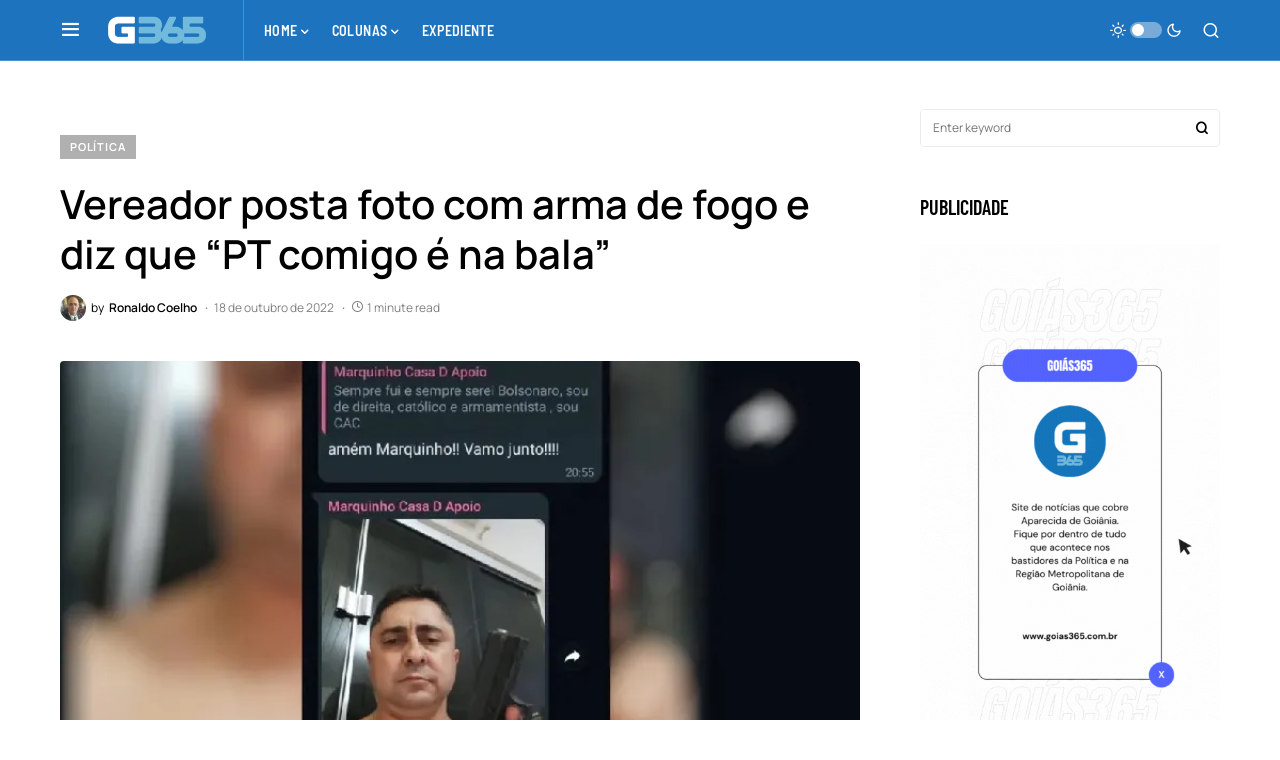

--- FILE ---
content_type: text/html; charset=UTF-8
request_url: https://goias365.com.br/vereador-posta-foto-com-arma-de-fogo-e-diz-que-pt-comigo-e-na-bala/
body_size: 23772
content:
<!doctype html>
<html lang="pt-BR" prefix="og: https://ogp.me/ns#">
<head>
	<meta charset="UTF-8" />
	<meta name="viewport" content="width=device-width, initial-scale=1" />
	<link rel="profile" href="https://gmpg.org/xfn/11" />
	
	<!-- This site is optimized with the Yoast SEO plugin v26.8 - https://yoast.com/product/yoast-seo-wordpress/ -->
	<title>Vereador posta foto com arma de fogo e diz que &quot;PT comigo é na bala&quot; &#8211; GOIÁS365</title>
	<link rel="canonical" href="https://goias365.com.br/vereador-posta-foto-com-arma-de-fogo-e-diz-que-pt-comigo-e-na-bala/" />
	<meta property="og:locale" content="pt_BR" />
	<meta property="og:type" content="article" />
	<meta property="og:title" content="Vereador posta foto com arma de fogo e diz que &quot;PT comigo é na bala&quot; &#8211; GOIÁS365" />
	<meta property="og:description" content="Advogado do parlamentar argumenta que foi uma brincadeira e não houve intenção de fazer ameaça O vereador de&hellip;" />
	<meta property="og:url" content="https://goias365.com.br/vereador-posta-foto-com-arma-de-fogo-e-diz-que-pt-comigo-e-na-bala/" />
	<meta property="og:site_name" content="GOIÁS365" />
	<meta property="article:publisher" content="https://facebook.com/goias365" />
	<meta property="article:published_time" content="2022-10-18T19:10:25+00:00" />
	<meta property="article:modified_time" content="2022-10-18T19:10:26+00:00" />
	<meta property="og:image" content="https://i0.wp.com/goias365.com.br/wp-content/uploads/2022/10/vereado-arma.jpg?fit=749%2C469&ssl=1" />
	<meta property="og:image:width" content="749" />
	<meta property="og:image:height" content="469" />
	<meta property="og:image:type" content="image/jpeg" />
	<meta name="author" content="Ronaldo Coelho" />
	<meta name="twitter:card" content="summary_large_image" />
	<meta name="twitter:creator" content="@goias365" />
	<meta name="twitter:site" content="@goias365" />
	<meta name="twitter:label1" content="Escrito por" />
	<meta name="twitter:data1" content="Ronaldo Coelho" />
	<meta name="twitter:label2" content="Est. tempo de leitura" />
	<meta name="twitter:data2" content="1 minuto" />
	<script type="application/ld+json" class="yoast-schema-graph">{"@context":"https://schema.org","@graph":[{"@type":"NewsArticle","@id":"https://goias365.com.br/vereador-posta-foto-com-arma-de-fogo-e-diz-que-pt-comigo-e-na-bala/#article","isPartOf":{"@id":"https://goias365.com.br/vereador-posta-foto-com-arma-de-fogo-e-diz-que-pt-comigo-e-na-bala/"},"author":{"name":"Ronaldo Coelho","@id":"https://goias365.com.br/#/schema/person/ef282f3561a5675119116952931c4ea7"},"headline":"Vereador posta foto com arma de fogo e diz que &#8220;PT comigo é na bala&#8221;","datePublished":"2022-10-18T19:10:25+00:00","dateModified":"2022-10-18T19:10:26+00:00","mainEntityOfPage":{"@id":"https://goias365.com.br/vereador-posta-foto-com-arma-de-fogo-e-diz-que-pt-comigo-e-na-bala/"},"wordCount":236,"publisher":{"@id":"https://goias365.com.br/#organization"},"image":{"@id":"https://goias365.com.br/vereador-posta-foto-com-arma-de-fogo-e-diz-que-pt-comigo-e-na-bala/#primaryimage"},"thumbnailUrl":"https://i0.wp.com/goias365.com.br/wp-content/uploads/2022/10/vereado-arma.jpg?fit=749%2C469&ssl=1","articleSection":["Política"],"inLanguage":"pt-BR"},{"@type":"WebPage","@id":"https://goias365.com.br/vereador-posta-foto-com-arma-de-fogo-e-diz-que-pt-comigo-e-na-bala/","url":"https://goias365.com.br/vereador-posta-foto-com-arma-de-fogo-e-diz-que-pt-comigo-e-na-bala/","name":"Vereador posta foto com arma de fogo e diz que \"PT comigo é na bala\" &#8211; GOIÁS365","isPartOf":{"@id":"https://goias365.com.br/#website"},"primaryImageOfPage":{"@id":"https://goias365.com.br/vereador-posta-foto-com-arma-de-fogo-e-diz-que-pt-comigo-e-na-bala/#primaryimage"},"image":{"@id":"https://goias365.com.br/vereador-posta-foto-com-arma-de-fogo-e-diz-que-pt-comigo-e-na-bala/#primaryimage"},"thumbnailUrl":"https://i0.wp.com/goias365.com.br/wp-content/uploads/2022/10/vereado-arma.jpg?fit=749%2C469&ssl=1","datePublished":"2022-10-18T19:10:25+00:00","dateModified":"2022-10-18T19:10:26+00:00","breadcrumb":{"@id":"https://goias365.com.br/vereador-posta-foto-com-arma-de-fogo-e-diz-que-pt-comigo-e-na-bala/#breadcrumb"},"inLanguage":"pt-BR","potentialAction":[{"@type":"ReadAction","target":["https://goias365.com.br/vereador-posta-foto-com-arma-de-fogo-e-diz-que-pt-comigo-e-na-bala/"]}]},{"@type":"ImageObject","inLanguage":"pt-BR","@id":"https://goias365.com.br/vereador-posta-foto-com-arma-de-fogo-e-diz-que-pt-comigo-e-na-bala/#primaryimage","url":"https://i0.wp.com/goias365.com.br/wp-content/uploads/2022/10/vereado-arma.jpg?fit=749%2C469&ssl=1","contentUrl":"https://i0.wp.com/goias365.com.br/wp-content/uploads/2022/10/vereado-arma.jpg?fit=749%2C469&ssl=1","width":749,"height":469},{"@type":"BreadcrumbList","@id":"https://goias365.com.br/vereador-posta-foto-com-arma-de-fogo-e-diz-que-pt-comigo-e-na-bala/#breadcrumb","itemListElement":[{"@type":"ListItem","position":1,"name":"Início","item":"https://goias365.com.br/"},{"@type":"ListItem","position":2,"name":"Vereador posta foto com arma de fogo e diz que &#8220;PT comigo é na bala&#8221;"}]},{"@type":"WebSite","@id":"https://goias365.com.br/#website","url":"https://goias365.com.br/","name":"GOIÁS365","description":"Notícias de Aparecida, Goiânia e Goiás","publisher":{"@id":"https://goias365.com.br/#organization"},"potentialAction":[{"@type":"SearchAction","target":{"@type":"EntryPoint","urlTemplate":"https://goias365.com.br/?s={search_term_string}"},"query-input":{"@type":"PropertyValueSpecification","valueRequired":true,"valueName":"search_term_string"}}],"inLanguage":"pt-BR"},{"@type":"Organization","@id":"https://goias365.com.br/#organization","name":"Goiás365","alternateName":"G365","url":"https://goias365.com.br/","logo":{"@type":"ImageObject","inLanguage":"pt-BR","@id":"https://goias365.com.br/#/schema/logo/image/","url":"https://i0.wp.com/goias365.com.br/wp-content/uploads/2022/05/logo.jpg?fit=649%2C212&ssl=1","contentUrl":"https://i0.wp.com/goias365.com.br/wp-content/uploads/2022/05/logo.jpg?fit=649%2C212&ssl=1","width":649,"height":212,"caption":"Goiás365"},"image":{"@id":"https://goias365.com.br/#/schema/logo/image/"},"sameAs":["https://facebook.com/goias365","https://x.com/goias365","https://www.instagram.com/goias365","https://twitter.com/goias365"]},{"@type":"Person","@id":"https://goias365.com.br/#/schema/person/ef282f3561a5675119116952931c4ea7","name":"Ronaldo Coelho","image":{"@type":"ImageObject","inLanguage":"pt-BR","@id":"https://goias365.com.br/#/schema/person/image/","url":"https://secure.gravatar.com/avatar/efe4a500b5f6a3c5bc15c01480bf63b68f2185cfe65486c01d77335e4989e727?s=96&d=mm&r=g","contentUrl":"https://secure.gravatar.com/avatar/efe4a500b5f6a3c5bc15c01480bf63b68f2185cfe65486c01d77335e4989e727?s=96&d=mm&r=g","caption":"Ronaldo Coelho"},"description":"Ronaldo Coelho é radialista, jornalista e editor do Goiás365. Atua no jornalismo goiano desde 1984, tendo passagens por várias emissoras de rádio e televisão, jornais, secretarias e assessorias de comunicação."}]}</script>
	<!-- / Yoast SEO plugin. -->



<!-- Otimização para mecanismos de pesquisa pelo Rank Math - https://rankmath.com/ -->
<title>Vereador posta foto com arma de fogo e diz que &quot;PT comigo é na bala&quot; &#8211; GOIÁS365</title>
<meta name="description" content="Advogado do parlamentar argumenta que foi uma brincadeira e não houve intenção de fazer ameaça"/>
<meta name="robots" content="follow, index, max-snippet:-1, max-video-preview:-1, max-image-preview:large"/>
<link rel="canonical" href="https://goias365.com.br/vereador-posta-foto-com-arma-de-fogo-e-diz-que-pt-comigo-e-na-bala/" />
<meta property="og:locale" content="pt_BR" />
<meta property="og:type" content="article" />
<meta property="og:title" content="Vereador posta foto com arma de fogo e diz que &quot;PT comigo é na bala&quot; &bull; GOIÁS365" />
<meta property="og:description" content="Advogado do parlamentar argumenta que foi uma brincadeira e não houve intenção de fazer ameaça" />
<meta property="og:url" content="https://goias365.com.br/vereador-posta-foto-com-arma-de-fogo-e-diz-que-pt-comigo-e-na-bala/" />
<meta property="og:site_name" content="GOIÁS365" />
<meta property="article:publisher" content="https://www.facebook.com/goias365/" />
<meta property="article:author" content="https://www.facebook.com/goias365/" />
<meta property="article:section" content="Política" />
<meta property="og:updated_time" content="2022-10-18T16:10:26-03:00" />
<meta property="og:image" content="https://i0.wp.com/goias365.com.br/wp-content/uploads/2022/10/vereado-arma.jpg" />
<meta property="og:image:secure_url" content="https://i0.wp.com/goias365.com.br/wp-content/uploads/2022/10/vereado-arma.jpg" />
<meta property="og:image:width" content="749" />
<meta property="og:image:height" content="469" />
<meta property="og:image:alt" content="Vereador posta foto com arma de fogo e diz que &#8220;PT comigo é na bala&#8221;" />
<meta property="og:image:type" content="image/jpeg" />
<meta property="article:published_time" content="2022-10-18T16:10:25-03:00" />
<meta property="article:modified_time" content="2022-10-18T16:10:26-03:00" />
<meta name="twitter:card" content="summary_large_image" />
<meta name="twitter:title" content="Vereador posta foto com arma de fogo e diz que &quot;PT comigo é na bala&quot; &bull; GOIÁS365" />
<meta name="twitter:description" content="Advogado do parlamentar argumenta que foi uma brincadeira e não houve intenção de fazer ameaça" />
<meta name="twitter:image" content="https://i0.wp.com/goias365.com.br/wp-content/uploads/2022/10/vereado-arma.jpg" />
<meta name="twitter:label1" content="Escrito por" />
<meta name="twitter:data1" content="Ronaldo Coelho" />
<meta name="twitter:label2" content="Tempo para leitura" />
<meta name="twitter:data2" content="1 minuto" />
<script type="application/ld+json" class="rank-math-schema">{"@context":"https://schema.org","@graph":[{"@type":"Place","@id":"https://goias365.com.br/#place","address":{"@type":"PostalAddress","addressLocality":"Aparecida de Goi\u00e2nia","addressRegion":"Goi\u00e1s"}},{"@type":["NewsMediaOrganization","Organization"],"@id":"https://goias365.com.br/#organization","name":"GOI\u00c1S365","url":"https://goias365.com.br","sameAs":["https://www.facebook.com/goias365/"],"address":{"@type":"PostalAddress","addressLocality":"Aparecida de Goi\u00e2nia","addressRegion":"Goi\u00e1s"},"logo":{"@type":"ImageObject","@id":"https://goias365.com.br/#logo","url":"https://goias365.com.br/wp-content/uploads/2021/12/365.png","contentUrl":"https://goias365.com.br/wp-content/uploads/2021/12/365.png","caption":"GOI\u00c1S365","inLanguage":"pt-BR","width":"1235","height":"427"},"location":{"@id":"https://goias365.com.br/#place"}},{"@type":"WebSite","@id":"https://goias365.com.br/#website","url":"https://goias365.com.br","name":"GOI\u00c1S365","publisher":{"@id":"https://goias365.com.br/#organization"},"inLanguage":"pt-BR"},{"@type":"ImageObject","@id":"https://i0.wp.com/goias365.com.br/wp-content/uploads/2022/10/vereado-arma.jpg?fit=749%2C469&amp;ssl=1","url":"https://i0.wp.com/goias365.com.br/wp-content/uploads/2022/10/vereado-arma.jpg?fit=749%2C469&amp;ssl=1","width":"749","height":"469","inLanguage":"pt-BR"},{"@type":"BreadcrumbList","@id":"https://goias365.com.br/vereador-posta-foto-com-arma-de-fogo-e-diz-que-pt-comigo-e-na-bala/#breadcrumb","itemListElement":[{"@type":"ListItem","position":"1","item":{"@id":"https://goias365.com.br","name":"Home"}},{"@type":"ListItem","position":"2","item":{"@id":"https://goias365.com.br/c/politica/","name":"Pol\u00edtica"}},{"@type":"ListItem","position":"3","item":{"@id":"https://goias365.com.br/vereador-posta-foto-com-arma-de-fogo-e-diz-que-pt-comigo-e-na-bala/","name":"Vereador posta foto com arma de fogo e diz que &#8220;PT comigo \u00e9 na bala&#8221;"}}]},{"@type":"WebPage","@id":"https://goias365.com.br/vereador-posta-foto-com-arma-de-fogo-e-diz-que-pt-comigo-e-na-bala/#webpage","url":"https://goias365.com.br/vereador-posta-foto-com-arma-de-fogo-e-diz-que-pt-comigo-e-na-bala/","name":"Vereador posta foto com arma de fogo e diz que &quot;PT comigo \u00e9 na bala&quot; &bull; GOI\u00c1S365","datePublished":"2022-10-18T16:10:25-03:00","dateModified":"2022-10-18T16:10:26-03:00","isPartOf":{"@id":"https://goias365.com.br/#website"},"primaryImageOfPage":{"@id":"https://i0.wp.com/goias365.com.br/wp-content/uploads/2022/10/vereado-arma.jpg?fit=749%2C469&amp;ssl=1"},"inLanguage":"pt-BR","breadcrumb":{"@id":"https://goias365.com.br/vereador-posta-foto-com-arma-de-fogo-e-diz-que-pt-comigo-e-na-bala/#breadcrumb"}},{"@type":"Person","@id":"https://goias365.com.br/vereador-posta-foto-com-arma-de-fogo-e-diz-que-pt-comigo-e-na-bala/#author","name":"Ronaldo Coelho","image":{"@type":"ImageObject","@id":"https://secure.gravatar.com/avatar/efe4a500b5f6a3c5bc15c01480bf63b68f2185cfe65486c01d77335e4989e727?s=96&amp;d=mm&amp;r=g","url":"https://secure.gravatar.com/avatar/efe4a500b5f6a3c5bc15c01480bf63b68f2185cfe65486c01d77335e4989e727?s=96&amp;d=mm&amp;r=g","caption":"Ronaldo Coelho","inLanguage":"pt-BR"},"worksFor":{"@id":"https://goias365.com.br/#organization"}},{"@type":"BlogPosting","headline":"Vereador posta foto com arma de fogo e diz que &quot;PT comigo \u00e9 na bala&quot; &bull; GOI\u00c1S365 &bull; GOI\u00c1S365","datePublished":"2022-10-18T16:10:25-03:00","dateModified":"2022-10-18T16:10:26-03:00","articleSection":"Pol\u00edtica","author":{"@id":"https://goias365.com.br/vereador-posta-foto-com-arma-de-fogo-e-diz-que-pt-comigo-e-na-bala/#author","name":"Ronaldo Coelho"},"publisher":{"@id":"https://goias365.com.br/#organization"},"description":"Advogado do parlamentar argumenta que foi uma brincadeira e n\u00e3o houve inten\u00e7\u00e3o de fazer amea\u00e7a","name":"Vereador posta foto com arma de fogo e diz que &quot;PT comigo \u00e9 na bala&quot; &bull; GOI\u00c1S365 &bull; GOI\u00c1S365","@id":"https://goias365.com.br/vereador-posta-foto-com-arma-de-fogo-e-diz-que-pt-comigo-e-na-bala/#richSnippet","isPartOf":{"@id":"https://goias365.com.br/vereador-posta-foto-com-arma-de-fogo-e-diz-que-pt-comigo-e-na-bala/#webpage"},"image":{"@id":"https://i0.wp.com/goias365.com.br/wp-content/uploads/2022/10/vereado-arma.jpg?fit=749%2C469&amp;ssl=1"},"inLanguage":"pt-BR","mainEntityOfPage":{"@id":"https://goias365.com.br/vereador-posta-foto-com-arma-de-fogo-e-diz-que-pt-comigo-e-na-bala/#webpage"}}]}</script>
<!-- /Plugin de SEO Rank Math para WordPress -->

<link rel='dns-prefetch' href='//pagead2.googlesyndication.com' />
<link rel='dns-prefetch' href='//www.googletagmanager.com' />
<link rel='dns-prefetch' href='//stats.wp.com' />
<link rel='dns-prefetch' href='//widgets.wp.com' />
<link rel='dns-prefetch' href='//s0.wp.com' />
<link rel='dns-prefetch' href='//0.gravatar.com' />
<link rel='dns-prefetch' href='//1.gravatar.com' />
<link rel='dns-prefetch' href='//2.gravatar.com' />
<link rel='preconnect' href='//c0.wp.com' />
<link rel='preconnect' href='//i0.wp.com' />
<link rel="alternate" type="application/rss+xml" title="Feed para GOIÁS365 &raquo;" href="https://goias365.com.br/feed/" />
<link rel="alternate" type="application/rss+xml" title="Feed de comentários para GOIÁS365 &raquo;" href="https://goias365.com.br/comments/feed/" />
<link rel="alternate" type="application/rss+xml" title="Feed de comentários para GOIÁS365 &raquo; Vereador posta foto com arma de fogo e diz que &#8220;PT comigo é na bala&#8221;" href="https://goias365.com.br/vereador-posta-foto-com-arma-de-fogo-e-diz-que-pt-comigo-e-na-bala/feed/" />
			<link rel="preload" href="https://goias365.com.br/wp-content/plugins/canvas/assets/fonts/canvas-icons.woff" as="font" type="font/woff" crossorigin>
			<style id='wp-img-auto-sizes-contain-inline-css'>
img:is([sizes=auto i],[sizes^="auto," i]){contain-intrinsic-size:3000px 1500px}
/*# sourceURL=wp-img-auto-sizes-contain-inline-css */
</style>

<link rel='stylesheet' id='jetpack_related-posts-css' href='https://c0.wp.com/p/jetpack/15.4/modules/related-posts/related-posts.css' media='all' />
<link rel='stylesheet' id='canvas-css' href='https://goias365.com.br/wp-content/plugins/canvas/assets/css/canvas.css?ver=2.5.1' media='all' />
<link rel='alternate stylesheet' id='powerkit-icons-css' href='https://goias365.com.br/wp-content/plugins/powerkit/assets/fonts/powerkit-icons.woff?ver=3.0.4' as='font' type='font/wof' crossorigin />
<link rel='stylesheet' id='powerkit-css' href='https://goias365.com.br/wp-content/plugins/powerkit/assets/css/powerkit.css?ver=3.0.4' media='all' />
<style id='wp-emoji-styles-inline-css'>

	img.wp-smiley, img.emoji {
		display: inline !important;
		border: none !important;
		box-shadow: none !important;
		height: 1em !important;
		width: 1em !important;
		margin: 0 0.07em !important;
		vertical-align: -0.1em !important;
		background: none !important;
		padding: 0 !important;
	}
/*# sourceURL=wp-emoji-styles-inline-css */
</style>
<link rel='stylesheet' id='wp-block-library-css' href='https://c0.wp.com/c/6.9/wp-includes/css/dist/block-library/style.min.css' media='all' />
<style id='global-styles-inline-css'>
:root{--wp--preset--aspect-ratio--square: 1;--wp--preset--aspect-ratio--4-3: 4/3;--wp--preset--aspect-ratio--3-4: 3/4;--wp--preset--aspect-ratio--3-2: 3/2;--wp--preset--aspect-ratio--2-3: 2/3;--wp--preset--aspect-ratio--16-9: 16/9;--wp--preset--aspect-ratio--9-16: 9/16;--wp--preset--color--black: #000000;--wp--preset--color--cyan-bluish-gray: #abb8c3;--wp--preset--color--white: #FFFFFF;--wp--preset--color--pale-pink: #f78da7;--wp--preset--color--vivid-red: #cf2e2e;--wp--preset--color--luminous-vivid-orange: #ff6900;--wp--preset--color--luminous-vivid-amber: #fcb900;--wp--preset--color--light-green-cyan: #7bdcb5;--wp--preset--color--vivid-green-cyan: #00d084;--wp--preset--color--pale-cyan-blue: #8ed1fc;--wp--preset--color--vivid-cyan-blue: #0693e3;--wp--preset--color--vivid-purple: #9b51e0;--wp--preset--color--blue: #59BACC;--wp--preset--color--green: #58AD69;--wp--preset--color--orange: #FFBC49;--wp--preset--color--red: #e32c26;--wp--preset--color--gray-50: #f8f9fa;--wp--preset--color--gray-100: #f8f9fb;--wp--preset--color--gray-200: #e9ecef;--wp--preset--color--secondary: #818181;--wp--preset--gradient--vivid-cyan-blue-to-vivid-purple: linear-gradient(135deg,rgb(6,147,227) 0%,rgb(155,81,224) 100%);--wp--preset--gradient--light-green-cyan-to-vivid-green-cyan: linear-gradient(135deg,rgb(122,220,180) 0%,rgb(0,208,130) 100%);--wp--preset--gradient--luminous-vivid-amber-to-luminous-vivid-orange: linear-gradient(135deg,rgb(252,185,0) 0%,rgb(255,105,0) 100%);--wp--preset--gradient--luminous-vivid-orange-to-vivid-red: linear-gradient(135deg,rgb(255,105,0) 0%,rgb(207,46,46) 100%);--wp--preset--gradient--very-light-gray-to-cyan-bluish-gray: linear-gradient(135deg,rgb(238,238,238) 0%,rgb(169,184,195) 100%);--wp--preset--gradient--cool-to-warm-spectrum: linear-gradient(135deg,rgb(74,234,220) 0%,rgb(151,120,209) 20%,rgb(207,42,186) 40%,rgb(238,44,130) 60%,rgb(251,105,98) 80%,rgb(254,248,76) 100%);--wp--preset--gradient--blush-light-purple: linear-gradient(135deg,rgb(255,206,236) 0%,rgb(152,150,240) 100%);--wp--preset--gradient--blush-bordeaux: linear-gradient(135deg,rgb(254,205,165) 0%,rgb(254,45,45) 50%,rgb(107,0,62) 100%);--wp--preset--gradient--luminous-dusk: linear-gradient(135deg,rgb(255,203,112) 0%,rgb(199,81,192) 50%,rgb(65,88,208) 100%);--wp--preset--gradient--pale-ocean: linear-gradient(135deg,rgb(255,245,203) 0%,rgb(182,227,212) 50%,rgb(51,167,181) 100%);--wp--preset--gradient--electric-grass: linear-gradient(135deg,rgb(202,248,128) 0%,rgb(113,206,126) 100%);--wp--preset--gradient--midnight: linear-gradient(135deg,rgb(2,3,129) 0%,rgb(40,116,252) 100%);--wp--preset--font-size--small: 13px;--wp--preset--font-size--medium: 20px;--wp--preset--font-size--large: 36px;--wp--preset--font-size--x-large: 42px;--wp--preset--spacing--20: 0.44rem;--wp--preset--spacing--30: 0.67rem;--wp--preset--spacing--40: 1rem;--wp--preset--spacing--50: 1.5rem;--wp--preset--spacing--60: 2.25rem;--wp--preset--spacing--70: 3.38rem;--wp--preset--spacing--80: 5.06rem;--wp--preset--shadow--natural: 6px 6px 9px rgba(0, 0, 0, 0.2);--wp--preset--shadow--deep: 12px 12px 50px rgba(0, 0, 0, 0.4);--wp--preset--shadow--sharp: 6px 6px 0px rgba(0, 0, 0, 0.2);--wp--preset--shadow--outlined: 6px 6px 0px -3px rgb(255, 255, 255), 6px 6px rgb(0, 0, 0);--wp--preset--shadow--crisp: 6px 6px 0px rgb(0, 0, 0);}:where(.is-layout-flex){gap: 0.5em;}:where(.is-layout-grid){gap: 0.5em;}body .is-layout-flex{display: flex;}.is-layout-flex{flex-wrap: wrap;align-items: center;}.is-layout-flex > :is(*, div){margin: 0;}body .is-layout-grid{display: grid;}.is-layout-grid > :is(*, div){margin: 0;}:where(.wp-block-columns.is-layout-flex){gap: 2em;}:where(.wp-block-columns.is-layout-grid){gap: 2em;}:where(.wp-block-post-template.is-layout-flex){gap: 1.25em;}:where(.wp-block-post-template.is-layout-grid){gap: 1.25em;}.has-black-color{color: var(--wp--preset--color--black) !important;}.has-cyan-bluish-gray-color{color: var(--wp--preset--color--cyan-bluish-gray) !important;}.has-white-color{color: var(--wp--preset--color--white) !important;}.has-pale-pink-color{color: var(--wp--preset--color--pale-pink) !important;}.has-vivid-red-color{color: var(--wp--preset--color--vivid-red) !important;}.has-luminous-vivid-orange-color{color: var(--wp--preset--color--luminous-vivid-orange) !important;}.has-luminous-vivid-amber-color{color: var(--wp--preset--color--luminous-vivid-amber) !important;}.has-light-green-cyan-color{color: var(--wp--preset--color--light-green-cyan) !important;}.has-vivid-green-cyan-color{color: var(--wp--preset--color--vivid-green-cyan) !important;}.has-pale-cyan-blue-color{color: var(--wp--preset--color--pale-cyan-blue) !important;}.has-vivid-cyan-blue-color{color: var(--wp--preset--color--vivid-cyan-blue) !important;}.has-vivid-purple-color{color: var(--wp--preset--color--vivid-purple) !important;}.has-black-background-color{background-color: var(--wp--preset--color--black) !important;}.has-cyan-bluish-gray-background-color{background-color: var(--wp--preset--color--cyan-bluish-gray) !important;}.has-white-background-color{background-color: var(--wp--preset--color--white) !important;}.has-pale-pink-background-color{background-color: var(--wp--preset--color--pale-pink) !important;}.has-vivid-red-background-color{background-color: var(--wp--preset--color--vivid-red) !important;}.has-luminous-vivid-orange-background-color{background-color: var(--wp--preset--color--luminous-vivid-orange) !important;}.has-luminous-vivid-amber-background-color{background-color: var(--wp--preset--color--luminous-vivid-amber) !important;}.has-light-green-cyan-background-color{background-color: var(--wp--preset--color--light-green-cyan) !important;}.has-vivid-green-cyan-background-color{background-color: var(--wp--preset--color--vivid-green-cyan) !important;}.has-pale-cyan-blue-background-color{background-color: var(--wp--preset--color--pale-cyan-blue) !important;}.has-vivid-cyan-blue-background-color{background-color: var(--wp--preset--color--vivid-cyan-blue) !important;}.has-vivid-purple-background-color{background-color: var(--wp--preset--color--vivid-purple) !important;}.has-black-border-color{border-color: var(--wp--preset--color--black) !important;}.has-cyan-bluish-gray-border-color{border-color: var(--wp--preset--color--cyan-bluish-gray) !important;}.has-white-border-color{border-color: var(--wp--preset--color--white) !important;}.has-pale-pink-border-color{border-color: var(--wp--preset--color--pale-pink) !important;}.has-vivid-red-border-color{border-color: var(--wp--preset--color--vivid-red) !important;}.has-luminous-vivid-orange-border-color{border-color: var(--wp--preset--color--luminous-vivid-orange) !important;}.has-luminous-vivid-amber-border-color{border-color: var(--wp--preset--color--luminous-vivid-amber) !important;}.has-light-green-cyan-border-color{border-color: var(--wp--preset--color--light-green-cyan) !important;}.has-vivid-green-cyan-border-color{border-color: var(--wp--preset--color--vivid-green-cyan) !important;}.has-pale-cyan-blue-border-color{border-color: var(--wp--preset--color--pale-cyan-blue) !important;}.has-vivid-cyan-blue-border-color{border-color: var(--wp--preset--color--vivid-cyan-blue) !important;}.has-vivid-purple-border-color{border-color: var(--wp--preset--color--vivid-purple) !important;}.has-vivid-cyan-blue-to-vivid-purple-gradient-background{background: var(--wp--preset--gradient--vivid-cyan-blue-to-vivid-purple) !important;}.has-light-green-cyan-to-vivid-green-cyan-gradient-background{background: var(--wp--preset--gradient--light-green-cyan-to-vivid-green-cyan) !important;}.has-luminous-vivid-amber-to-luminous-vivid-orange-gradient-background{background: var(--wp--preset--gradient--luminous-vivid-amber-to-luminous-vivid-orange) !important;}.has-luminous-vivid-orange-to-vivid-red-gradient-background{background: var(--wp--preset--gradient--luminous-vivid-orange-to-vivid-red) !important;}.has-very-light-gray-to-cyan-bluish-gray-gradient-background{background: var(--wp--preset--gradient--very-light-gray-to-cyan-bluish-gray) !important;}.has-cool-to-warm-spectrum-gradient-background{background: var(--wp--preset--gradient--cool-to-warm-spectrum) !important;}.has-blush-light-purple-gradient-background{background: var(--wp--preset--gradient--blush-light-purple) !important;}.has-blush-bordeaux-gradient-background{background: var(--wp--preset--gradient--blush-bordeaux) !important;}.has-luminous-dusk-gradient-background{background: var(--wp--preset--gradient--luminous-dusk) !important;}.has-pale-ocean-gradient-background{background: var(--wp--preset--gradient--pale-ocean) !important;}.has-electric-grass-gradient-background{background: var(--wp--preset--gradient--electric-grass) !important;}.has-midnight-gradient-background{background: var(--wp--preset--gradient--midnight) !important;}.has-small-font-size{font-size: var(--wp--preset--font-size--small) !important;}.has-medium-font-size{font-size: var(--wp--preset--font-size--medium) !important;}.has-large-font-size{font-size: var(--wp--preset--font-size--large) !important;}.has-x-large-font-size{font-size: var(--wp--preset--font-size--x-large) !important;}
/*# sourceURL=global-styles-inline-css */
</style>

<style id='classic-theme-styles-inline-css'>
/*! This file is auto-generated */
.wp-block-button__link{color:#fff;background-color:#32373c;border-radius:9999px;box-shadow:none;text-decoration:none;padding:calc(.667em + 2px) calc(1.333em + 2px);font-size:1.125em}.wp-block-file__button{background:#32373c;color:#fff;text-decoration:none}
/*# sourceURL=/wp-includes/css/classic-themes.min.css */
</style>
<link rel='stylesheet' id='canvas-block-posts-sidebar-css' href='https://goias365.com.br/wp-content/plugins/canvas/components/posts/block-posts-sidebar/block-posts-sidebar.css?ver=1751734459' media='all' />
<link rel='stylesheet' id='canvas-block-heading-style-css' href='https://goias365.com.br/wp-content/plugins/canvas/components/content-formatting/block-heading/block.css?ver=1751734459' media='all' />
<link rel='stylesheet' id='canvas-block-list-style-css' href='https://goias365.com.br/wp-content/plugins/canvas/components/content-formatting/block-list/block.css?ver=1751734459' media='all' />
<link rel='stylesheet' id='canvas-block-paragraph-style-css' href='https://goias365.com.br/wp-content/plugins/canvas/components/content-formatting/block-paragraph/block.css?ver=1751734459' media='all' />
<link rel='stylesheet' id='canvas-block-separator-style-css' href='https://goias365.com.br/wp-content/plugins/canvas/components/content-formatting/block-separator/block.css?ver=1751734459' media='all' />
<link rel='stylesheet' id='canvas-block-group-style-css' href='https://goias365.com.br/wp-content/plugins/canvas/components/basic-elements/block-group/block.css?ver=1751734459' media='all' />
<link rel='stylesheet' id='canvas-block-cover-style-css' href='https://goias365.com.br/wp-content/plugins/canvas/components/basic-elements/block-cover/block.css?ver=1751734459' media='all' />
<link rel='stylesheet' id='powerkit-author-box-css' href='https://goias365.com.br/wp-content/plugins/powerkit/modules/author-box/public/css/public-powerkit-author-box.css?ver=3.0.4' media='all' />
<link rel='stylesheet' id='powerkit-basic-elements-css' href='https://goias365.com.br/wp-content/plugins/powerkit/modules/basic-elements/public/css/public-powerkit-basic-elements.css?ver=3.0.4' media='screen' />
<link rel='stylesheet' id='powerkit-coming-soon-css' href='https://goias365.com.br/wp-content/plugins/powerkit/modules/coming-soon/public/css/public-powerkit-coming-soon.css?ver=3.0.4' media='all' />
<link rel='stylesheet' id='powerkit-content-formatting-css' href='https://goias365.com.br/wp-content/plugins/powerkit/modules/content-formatting/public/css/public-powerkit-content-formatting.css?ver=3.0.4' media='all' />
<link rel='stylesheet' id='powerkit-сontributors-css' href='https://goias365.com.br/wp-content/plugins/powerkit/modules/contributors/public/css/public-powerkit-contributors.css?ver=3.0.4' media='all' />
<link rel='stylesheet' id='powerkit-facebook-css' href='https://goias365.com.br/wp-content/plugins/powerkit/modules/facebook/public/css/public-powerkit-facebook.css?ver=3.0.4' media='all' />
<link rel='stylesheet' id='powerkit-featured-categories-css' href='https://goias365.com.br/wp-content/plugins/powerkit/modules/featured-categories/public/css/public-powerkit-featured-categories.css?ver=3.0.4' media='all' />
<link rel='stylesheet' id='powerkit-inline-posts-css' href='https://goias365.com.br/wp-content/plugins/powerkit/modules/inline-posts/public/css/public-powerkit-inline-posts.css?ver=3.0.4' media='all' />
<link rel='stylesheet' id='powerkit-instagram-css' href='https://goias365.com.br/wp-content/plugins/powerkit/modules/instagram/public/css/public-powerkit-instagram.css?ver=3.0.4' media='all' />
<link rel='stylesheet' id='powerkit-justified-gallery-css' href='https://goias365.com.br/wp-content/plugins/powerkit/modules/justified-gallery/public/css/public-powerkit-justified-gallery.css?ver=3.0.4' media='all' />
<link rel='stylesheet' id='glightbox-css' href='https://goias365.com.br/wp-content/plugins/powerkit/modules/lightbox/public/css/glightbox.min.css?ver=3.0.4' media='all' />
<link rel='stylesheet' id='powerkit-lightbox-css' href='https://goias365.com.br/wp-content/plugins/powerkit/modules/lightbox/public/css/public-powerkit-lightbox.css?ver=3.0.4' media='all' />
<link rel='stylesheet' id='powerkit-opt-in-forms-css' href='https://goias365.com.br/wp-content/plugins/powerkit/modules/opt-in-forms/public/css/public-powerkit-opt-in-forms.css?ver=3.0.4' media='all' />
<link rel='stylesheet' id='powerkit-pinterest-css' href='https://goias365.com.br/wp-content/plugins/powerkit/modules/pinterest/public/css/public-powerkit-pinterest.css?ver=3.0.4' media='all' />
<link rel='stylesheet' id='powerkit-scroll-to-top-css' href='https://goias365.com.br/wp-content/plugins/powerkit/modules/scroll-to-top/public/css/public-powerkit-scroll-to-top.css?ver=3.0.4' media='all' />
<link rel='stylesheet' id='powerkit-share-buttons-css' href='https://goias365.com.br/wp-content/plugins/powerkit/modules/share-buttons/public/css/public-powerkit-share-buttons.css?ver=3.0.4' media='all' />
<link rel='stylesheet' id='powerkit-slider-gallery-css' href='https://goias365.com.br/wp-content/plugins/powerkit/modules/slider-gallery/public/css/public-powerkit-slider-gallery.css?ver=3.0.4' media='all' />
<link rel='stylesheet' id='powerkit-social-links-css' href='https://goias365.com.br/wp-content/plugins/powerkit/modules/social-links/public/css/public-powerkit-social-links.css?ver=3.0.4' media='all' />
<link rel='stylesheet' id='powerkit-table-of-contents-css' href='https://goias365.com.br/wp-content/plugins/powerkit/modules/table-of-contents/public/css/public-powerkit-table-of-contents.css?ver=3.0.4' media='all' />
<link rel='stylesheet' id='powerkit-twitter-css' href='https://goias365.com.br/wp-content/plugins/powerkit/modules/twitter/public/css/public-powerkit-twitter.css?ver=3.0.4' media='all' />
<link rel='stylesheet' id='powerkit-widget-about-css' href='https://goias365.com.br/wp-content/plugins/powerkit/modules/widget-about/public/css/public-powerkit-widget-about.css?ver=3.0.4' media='all' />
<link rel='stylesheet' id='simple-banner-style-css' href='https://goias365.com.br/wp-content/plugins/simple-banner/simple-banner.css?ver=3.2.0' media='all' />
<link rel='stylesheet' id='csco-styles-css' href='https://goias365.com.br/wp-content/themes/newsblock/style.css?ver=1.1.9' media='all' />
<style id='csco-styles-inline-css'>
.searchwp-live-search-no-min-chars:after { content: "Continue typing" }
/*# sourceURL=csco-styles-inline-css */
</style>
<link rel='stylesheet' id='jetpack_likes-css' href='https://c0.wp.com/p/jetpack/15.4/modules/likes/style.css' media='all' />
<link rel='stylesheet' id='wp-block-paragraph-css' href='https://c0.wp.com/c/6.9/wp-includes/blocks/paragraph/style.min.css' media='all' />
<link rel='stylesheet' id='sharedaddy-css' href='https://c0.wp.com/p/jetpack/15.4/modules/sharedaddy/sharing.css' media='all' />
<link rel='stylesheet' id='social-logos-css' href='https://c0.wp.com/p/jetpack/15.4/_inc/social-logos/social-logos.min.css' media='all' />
<script id="jetpack_related-posts-js-extra">
var related_posts_js_options = {"post_heading":"h4"};
//# sourceURL=jetpack_related-posts-js-extra
</script>
<script src="https://c0.wp.com/p/jetpack/15.4/_inc/build/related-posts/related-posts.min.js" id="jetpack_related-posts-js"></script>
<script src="https://c0.wp.com/c/6.9/wp-includes/js/jquery/jquery.min.js" id="jquery-core-js"></script>
<script src="https://c0.wp.com/c/6.9/wp-includes/js/jquery/jquery-migrate.min.js" id="jquery-migrate-js"></script>
<script id="simple-banner-script-js-before">
const simpleBannerScriptParams = {"pro_version_enabled":"","debug_mode":false,"id":34074,"version":"3.2.0","banner_params":[{"hide_simple_banner":false,"simple_banner_prepend_element":false,"simple_banner_position":false,"header_margin":false,"header_padding":false,"wp_body_open_enabled":false,"wp_body_open":true,"simple_banner_z_index":false,"simple_banner_text":false,"disabled_on_current_page":false,"disabled_pages_array":[],"is_current_page_a_post":true,"disabled_on_posts":false,"simple_banner_disabled_page_paths":false,"simple_banner_font_size":false,"simple_banner_color":false,"simple_banner_text_color":false,"simple_banner_link_color":false,"simple_banner_close_color":false,"simple_banner_custom_css":false,"simple_banner_scrolling_custom_css":false,"simple_banner_text_custom_css":false,"simple_banner_button_css":false,"site_custom_css":false,"keep_site_custom_css":false,"site_custom_js":false,"keep_site_custom_js":false,"close_button_enabled":false,"close_button_expiration":false,"close_button_cookie_set":false,"current_date":{"date":"2026-01-24 02:47:30.161969","timezone_type":3,"timezone":"UTC"},"start_date":{"date":"2026-01-24 02:47:30.161979","timezone_type":3,"timezone":"UTC"},"end_date":{"date":"2026-01-24 02:47:30.161984","timezone_type":3,"timezone":"UTC"},"simple_banner_start_after_date":false,"simple_banner_remove_after_date":false,"simple_banner_insert_inside_element":false}]}
//# sourceURL=simple-banner-script-js-before
</script>
<script src="https://goias365.com.br/wp-content/plugins/simple-banner/simple-banner.js?ver=3.2.0" id="simple-banner-script-js"></script>
<script src="//pagead2.googlesyndication.com/pagead/js/adsbygoogle.js?ver=6.9" id="csco_adsense-js"></script>

<!-- Snippet da etiqueta do Google (gtag.js) adicionado pelo Site Kit -->
<!-- Snippet do Google Análises adicionado pelo Site Kit -->
<script src="https://www.googletagmanager.com/gtag/js?id=G-GEE0ES6C2R" id="google_gtagjs-js" async></script>
<script id="google_gtagjs-js-after">
window.dataLayer = window.dataLayer || [];function gtag(){dataLayer.push(arguments);}
gtag("set","linker",{"domains":["goias365.com.br"]});
gtag("js", new Date());
gtag("set", "developer_id.dZTNiMT", true);
gtag("config", "G-GEE0ES6C2R");
//# sourceURL=google_gtagjs-js-after
</script>

<style type="text/css" media="all" id="canvas-blocks-dynamic-styles">

</style>
<meta name="generator" content="Site Kit by Google 1.170.0" /><style id="simple-banner-background-color" type="text/css">.simple-banner{background: #024985;}</style><style id="simple-banner-text-color" type="text/css">.simple-banner .simple-banner-text{color: #ffffff;}</style><style id="simple-banner-link-color" type="text/css">.simple-banner .simple-banner-text a{color:#f16521;}</style><style id="simple-banner-z-index" type="text/css">.simple-banner{z-index: 99999;}</style><style id="simple-banner-site-custom-css-dummy" type="text/css"></style><script id="simple-banner-site-custom-js-dummy" type="text/javascript"></script>	<style>img#wpstats{display:none}</style>
		<style id='csco-theme-typography'>
	:root {
		/* Base Font */
		--cs-font-base-family: Manrope;
		--cs-font-base-size: 1rem;
		--cs-font-base-weight: 400;
		--cs-font-base-style: normal;
		--cs-font-base-letter-spacing: normal;
		--cs-font-base-line-height: 1.5;

		/* Primary Font */
		--cs-font-primary-family: Manrope;
		--cs-font-primary-size: 0.75rem;
		--cs-font-primary-weight: 700;
		--cs-font-primary-style: normal;
		--cs-font-primary-letter-spacing: 0.05em;
		--cs-font-primary-text-transform: uppercase;

		/* Secondary Font */
		--cs-font-secondary-family: Manrope;
		--cs-font-secondary-size: 0.75rem;
		--cs-font-secondary-weight: 400;
		--cs-font-secondary-style: normal;
		--cs-font-secondary-letter-spacing: normal;
		--cs-font-secondary-text-transform: none;

		/* Category Font */
		--cs-font-category-family: Manrope;
		--cs-font-category-size: 0.6875rem;
		--cs-font-category-weight: 700;
		--cs-font-category-style: normal;
		--cs-font-category-letter-spacing: 0.075em;
		--cs-font-category-text-transform: uppercase;

		/* Post Meta Font */
		--cs-font-post-meta-family: Manrope;
		--cs-font-post-meta-size: 0.75rem;
		--cs-font-post-meta-weight: 400;
		--cs-font-post-meta-style: normal;
		--cs-font-post-meta-letter-spacing: normal;
		--cs-font-post-meta-text-transform: none;

		/* Input Font */
		--cs-font-input-family: Manrope;
		--cs-font-input-size: 0.75rem;
		--cs-font-input-line-height: 1.625rem;
		--cs-font-input-weight: 400;
		--cs-font-input-style: normal;
		--cs-font-input-letter-spacing: normal;
		--cs-font-input-text-transform: none;

		/* Post Subbtitle */
		--cs-font-post-subtitle-family: inherit;
		--cs-font-post-subtitle-size: 1.25rem;
		--cs-font-post-subtitle-letter-spacing: normal;

		/* Post Content */
		--cs-font-post-content-family: Manrope;
		--cs-font-post-content-size: 1rem;
		--cs-font-post-content-letter-spacing: normal;

		/* Summary */
		--cs-font-entry-summary-family: Manrope;
		--cs-font-entry-summary-size: 1rem;
		--cs-font-entry-summary-letter-spacing: normal;

		/* Entry Excerpt */
		--cs-font-entry-excerpt-family: Manrope;
		--cs-font-entry-excerpt-size: 0.875rem;
		--cs-font-entry-excerpt-letter-spacing: normal;

		/* Logos --------------- */

		/* Main Logo */
		--cs-font-main-logo-family: Barlow Condensed;
		--cs-font-main-logo-size: 1.5rem;
		--cs-font-main-logo-weight: 600;
		--cs-font-main-logo-style: normal;
		--cs-font-main-logo-letter-spacing: normal;
		--cs-font-main-logo-text-transform: uppercase;

		/* Large Logo */
		--cs-font-large-logo-family: Inter;
		--cs-font-large-logo-size: 1.75rem;
		--cs-font-large-logo-weight: 700;
		--cs-font-large-logo-style: normal;
		--cs-font-large-logo-letter-spacing: -0.075em;
		--cs-font-large-logo-text-transform: none;

		/* Footer Logo */
		--cs-font-footer-logo-family: Barlow Condensed;
		--cs-font-footer-logo-size: 1.5rem;
		--cs-font-footer-logo-weight: 600;
		--cs-font-footer-logo-style: normal;
		--cs-font-footer-logo-letter-spacing: normal;
		--cs-font-footer-logo-text-transform: uppercase;

		/* Headings --------------- */

		/* Headings */
		--cs-font-headings-family: Manrope;
		--cs-font-headings-weight: 600;
		--cs-font-headings-style: normal;
		--cs-font-headings-line-height: 1.25;
		--cs-font-headings-letter-spacing: normal;
		--cs-font-headings-text-transform: none;

		/* Styled Heading */
		--cs-font-styled-heading-line-height: 1.5em;

		/* Decorated Heading */
		--cs-font-decorated-heading-family: Manrope;
		--cs-font-decorated-heading-font-size: 1rem;
		--cs-font-decorated-heading-weight: 600;
		--cs-font-decorated-heading-style: normal;
		--cs-font-decorated-heading-line-height: 1;
		--cs-font-decorated-heading-letter-spacing: normal;
		--cs-font-decorated-heading-text-transform: none;

		/* Menu Font --------------- */

		/* Menu */
		/* Used for main top level menu elements. */
		--cs-font-menu-family: Barlow Semi Condensed;
		--cs-font-menu-size: 0.875rem;
		--cs-font-menu-weight: 600;
		--cs-font-menu-style: normal;
		--cs-font-menu-letter-spacing: 0.025em;
		--cs-font-menu-text-transform: uppercase;

		/* Submenu Font */
		/* Used for submenu elements. */
		--cs-font-submenu-family: Manrope;
		--cs-font-submenu-size: 0.875rem;
		--cs-font-submenu-weight: 400;
		--cs-font-submenu-style: normal;
		--cs-font-submenu-letter-spacing: 0px;
		--cs-font-submenu-text-transform: none;

		/* Section Headings --------------- */
		--cs-font-section-headings-family: Barlow Condensed;
		--cs-font-section-headings-size: 1.25rem;
		--cs-font-section-headings-weight: 600;
		--cs-font-section-headings-style: normal;
		--cs-font-section-headings-letter-spacing: normal;
		--cs-font-section-headings-text-transform: uppercase;
	}

	</style>

<!-- Meta-etiquetas do Google AdSense adicionado pelo Site Kit -->
<meta name="google-adsense-platform-account" content="ca-host-pub-2644536267352236">
<meta name="google-adsense-platform-domain" content="sitekit.withgoogle.com">
<!-- Fim das meta-etiquetas do Google AdSense adicionado pelo Site Kit -->

<!-- Snippet do Gerenciador de Tags do Google adicionado pelo Site Kit -->
<script>
			( function( w, d, s, l, i ) {
				w[l] = w[l] || [];
				w[l].push( {'gtm.start': new Date().getTime(), event: 'gtm.js'} );
				var f = d.getElementsByTagName( s )[0],
					j = d.createElement( s ), dl = l != 'dataLayer' ? '&l=' + l : '';
				j.async = true;
				j.src = 'https://www.googletagmanager.com/gtm.js?id=' + i + dl;
				f.parentNode.insertBefore( j, f );
			} )( window, document, 'script', 'dataLayer', 'GTM-NLNBQCF' );
			
</script>

<!-- Fim do código do Gerenciador de Etiquetas do Google adicionado pelo Site Kit -->

<!-- Código do Google Adsense adicionado pelo Site Kit -->
<script async src="https://pagead2.googlesyndication.com/pagead/js/adsbygoogle.js?client=ca-pub-7330210164519691&amp;host=ca-host-pub-2644536267352236" crossorigin="anonymous"></script>

<!-- Fim do código do Google AdSense adicionado pelo Site Kit -->
<link rel="icon" href="https://i0.wp.com/goias365.com.br/wp-content/uploads/2022/05/cropped-WhatsApp-Image-2022-05-12-at-13.05.40.jpeg?fit=32%2C32&#038;ssl=1" sizes="32x32" />
<link rel="icon" href="https://i0.wp.com/goias365.com.br/wp-content/uploads/2022/05/cropped-WhatsApp-Image-2022-05-12-at-13.05.40.jpeg?fit=192%2C192&#038;ssl=1" sizes="192x192" />
<link rel="apple-touch-icon" href="https://i0.wp.com/goias365.com.br/wp-content/uploads/2022/05/cropped-WhatsApp-Image-2022-05-12-at-13.05.40.jpeg?fit=180%2C180&#038;ssl=1" />
<meta name="msapplication-TileImage" content="https://i0.wp.com/goias365.com.br/wp-content/uploads/2022/05/cropped-WhatsApp-Image-2022-05-12-at-13.05.40.jpeg?fit=270%2C270&#038;ssl=1" />
<style id="kirki-inline-styles">:root, [site-data-scheme="default"]{--cs-color-site-background:#FFFFFF;--cs-color-search-background:#f8f9fa;--cs-color-header-background:#1e73be;--cs-color-submenu-background:#FFFFFF;--cs-color-footer-background:#1e73be;}:root, [data-scheme="default"]{--cs-color-accent:#1e73be;--cs-color-accent-contrast:#ffffff;--cs-color-secondary:#818181;--cs-palette-color-secondary:#818181;--cs-color-secondary-contrast:#000000;--cs-color-styled-heading:rgba(0,0,0,0.5);--cs-color-styled-heading-contrast:#ffffff;--cs-color-styled-heading-hover:#000000;--cs-color-styled-heading-hover-contrast:#ffffff;--cs-color-styled-category:rgba(0,0,0,0.31);--cs-color-styled-category-contrast:#ffffff;--cs-color-styled-category-hover:#1e73be;--cs-color-styled-category-hover-contrast:#FFFFFF;--cs-color-category:#1e73be;--cs-color-category-hover:#000000;--cs-color-category-underline:rgba(255,255,255,0);--cs-color-button:#000000;--cs-color-button-contrast:#FFFFFF;--cs-color-button-hover:#282828;--cs-color-button-hover-contrast:#FFFFFF;--cs-color-overlay-background:rgba(0,0,0,0.25);}[site-data-scheme="dark"]{--cs-color-site-background:#1c1c1c;--cs-color-search-background:#333335;--cs-color-header-background:#1c1c1c;--cs-color-submenu-background:#1c1c1c;--cs-color-footer-background:#1c1c1c;}[data-scheme="dark"]{--cs-color-accent:#1e73be;--cs-color-accent-contrast:#ffffff;--cs-color-secondary:#858585;--cs-palette-color-secondary:#858585;--cs-color-secondary-contrast:#000000;--cs-color-styled-heading:#000000;--cs-color-styled-heading-contrast:#ffffff;--cs-color-styled-heading-hover:#1e73be;--cs-color-styled-heading-hover-contrast:#ffffff;--cs-color-styled-category:#000000;--cs-color-styled-category-contrast:#FFFFFF;--cs-color-styled-category-hover:#1e73be;--cs-color-styled-category-hover-contrast:#000000;--cs-color-category:#1e73be;--cs-color-category-hover:#FFFFFF;--cs-color-category-underline:rgba(255,255,255,0);--cs-color-button:#3d3d3d;--cs-color-button-contrast:#FFFFFF;--cs-color-button-hover:#242424;--cs-color-button-hover-contrast:#FFFFFF;--cs-color-overlay-background:rgba(0,0,0,0.25);}:root{--cs-common-border-radius:4px;--cs-primary-border-radius:4px;--cs-secondary-border-radius:50%;--cs-styled-category-border-radius:0;--cs-image-border-radius:4px;--cs-header-height:60px;}:root .cnvs-block-section-heading, [data-scheme="default"] .cnvs-block-section-heading, [data-scheme="dark"] [data-scheme="default"] .cnvs-block-section-heading{--cnvs-section-heading-border-color:#1e73be;}[data-scheme="dark"] .cnvs-block-section-heading{--cnvs-section-heading-border-color:#49494b;}.cs-search__posts{--cs-image-border-radius:50%!important;}/* cyrillic-ext */
@font-face {
  font-family: 'Manrope';
  font-style: normal;
  font-weight: 400;
  font-display: swap;
  src: url(https://goias365.com.br/wp-content/fonts/manrope/xn7gYHE41ni1AdIRggqxSuXd.woff2) format('woff2');
  unicode-range: U+0460-052F, U+1C80-1C8A, U+20B4, U+2DE0-2DFF, U+A640-A69F, U+FE2E-FE2F;
}
/* cyrillic */
@font-face {
  font-family: 'Manrope';
  font-style: normal;
  font-weight: 400;
  font-display: swap;
  src: url(https://goias365.com.br/wp-content/fonts/manrope/xn7gYHE41ni1AdIRggOxSuXd.woff2) format('woff2');
  unicode-range: U+0301, U+0400-045F, U+0490-0491, U+04B0-04B1, U+2116;
}
/* greek */
@font-face {
  font-family: 'Manrope';
  font-style: normal;
  font-weight: 400;
  font-display: swap;
  src: url(https://goias365.com.br/wp-content/fonts/manrope/xn7gYHE41ni1AdIRggSxSuXd.woff2) format('woff2');
  unicode-range: U+0370-0377, U+037A-037F, U+0384-038A, U+038C, U+038E-03A1, U+03A3-03FF;
}
/* vietnamese */
@font-face {
  font-family: 'Manrope';
  font-style: normal;
  font-weight: 400;
  font-display: swap;
  src: url(https://goias365.com.br/wp-content/fonts/manrope/xn7gYHE41ni1AdIRggixSuXd.woff2) format('woff2');
  unicode-range: U+0102-0103, U+0110-0111, U+0128-0129, U+0168-0169, U+01A0-01A1, U+01AF-01B0, U+0300-0301, U+0303-0304, U+0308-0309, U+0323, U+0329, U+1EA0-1EF9, U+20AB;
}
/* latin-ext */
@font-face {
  font-family: 'Manrope';
  font-style: normal;
  font-weight: 400;
  font-display: swap;
  src: url(https://goias365.com.br/wp-content/fonts/manrope/xn7gYHE41ni1AdIRggmxSuXd.woff2) format('woff2');
  unicode-range: U+0100-02BA, U+02BD-02C5, U+02C7-02CC, U+02CE-02D7, U+02DD-02FF, U+0304, U+0308, U+0329, U+1D00-1DBF, U+1E00-1E9F, U+1EF2-1EFF, U+2020, U+20A0-20AB, U+20AD-20C0, U+2113, U+2C60-2C7F, U+A720-A7FF;
}
/* latin */
@font-face {
  font-family: 'Manrope';
  font-style: normal;
  font-weight: 400;
  font-display: swap;
  src: url(https://goias365.com.br/wp-content/fonts/manrope/xn7gYHE41ni1AdIRggexSg.woff2) format('woff2');
  unicode-range: U+0000-00FF, U+0131, U+0152-0153, U+02BB-02BC, U+02C6, U+02DA, U+02DC, U+0304, U+0308, U+0329, U+2000-206F, U+20AC, U+2122, U+2191, U+2193, U+2212, U+2215, U+FEFF, U+FFFD;
}
/* cyrillic-ext */
@font-face {
  font-family: 'Manrope';
  font-style: normal;
  font-weight: 600;
  font-display: swap;
  src: url(https://goias365.com.br/wp-content/fonts/manrope/xn7gYHE41ni1AdIRggqxSuXd.woff2) format('woff2');
  unicode-range: U+0460-052F, U+1C80-1C8A, U+20B4, U+2DE0-2DFF, U+A640-A69F, U+FE2E-FE2F;
}
/* cyrillic */
@font-face {
  font-family: 'Manrope';
  font-style: normal;
  font-weight: 600;
  font-display: swap;
  src: url(https://goias365.com.br/wp-content/fonts/manrope/xn7gYHE41ni1AdIRggOxSuXd.woff2) format('woff2');
  unicode-range: U+0301, U+0400-045F, U+0490-0491, U+04B0-04B1, U+2116;
}
/* greek */
@font-face {
  font-family: 'Manrope';
  font-style: normal;
  font-weight: 600;
  font-display: swap;
  src: url(https://goias365.com.br/wp-content/fonts/manrope/xn7gYHE41ni1AdIRggSxSuXd.woff2) format('woff2');
  unicode-range: U+0370-0377, U+037A-037F, U+0384-038A, U+038C, U+038E-03A1, U+03A3-03FF;
}
/* vietnamese */
@font-face {
  font-family: 'Manrope';
  font-style: normal;
  font-weight: 600;
  font-display: swap;
  src: url(https://goias365.com.br/wp-content/fonts/manrope/xn7gYHE41ni1AdIRggixSuXd.woff2) format('woff2');
  unicode-range: U+0102-0103, U+0110-0111, U+0128-0129, U+0168-0169, U+01A0-01A1, U+01AF-01B0, U+0300-0301, U+0303-0304, U+0308-0309, U+0323, U+0329, U+1EA0-1EF9, U+20AB;
}
/* latin-ext */
@font-face {
  font-family: 'Manrope';
  font-style: normal;
  font-weight: 600;
  font-display: swap;
  src: url(https://goias365.com.br/wp-content/fonts/manrope/xn7gYHE41ni1AdIRggmxSuXd.woff2) format('woff2');
  unicode-range: U+0100-02BA, U+02BD-02C5, U+02C7-02CC, U+02CE-02D7, U+02DD-02FF, U+0304, U+0308, U+0329, U+1D00-1DBF, U+1E00-1E9F, U+1EF2-1EFF, U+2020, U+20A0-20AB, U+20AD-20C0, U+2113, U+2C60-2C7F, U+A720-A7FF;
}
/* latin */
@font-face {
  font-family: 'Manrope';
  font-style: normal;
  font-weight: 600;
  font-display: swap;
  src: url(https://goias365.com.br/wp-content/fonts/manrope/xn7gYHE41ni1AdIRggexSg.woff2) format('woff2');
  unicode-range: U+0000-00FF, U+0131, U+0152-0153, U+02BB-02BC, U+02C6, U+02DA, U+02DC, U+0304, U+0308, U+0329, U+2000-206F, U+20AC, U+2122, U+2191, U+2193, U+2212, U+2215, U+FEFF, U+FFFD;
}
/* cyrillic-ext */
@font-face {
  font-family: 'Manrope';
  font-style: normal;
  font-weight: 700;
  font-display: swap;
  src: url(https://goias365.com.br/wp-content/fonts/manrope/xn7gYHE41ni1AdIRggqxSuXd.woff2) format('woff2');
  unicode-range: U+0460-052F, U+1C80-1C8A, U+20B4, U+2DE0-2DFF, U+A640-A69F, U+FE2E-FE2F;
}
/* cyrillic */
@font-face {
  font-family: 'Manrope';
  font-style: normal;
  font-weight: 700;
  font-display: swap;
  src: url(https://goias365.com.br/wp-content/fonts/manrope/xn7gYHE41ni1AdIRggOxSuXd.woff2) format('woff2');
  unicode-range: U+0301, U+0400-045F, U+0490-0491, U+04B0-04B1, U+2116;
}
/* greek */
@font-face {
  font-family: 'Manrope';
  font-style: normal;
  font-weight: 700;
  font-display: swap;
  src: url(https://goias365.com.br/wp-content/fonts/manrope/xn7gYHE41ni1AdIRggSxSuXd.woff2) format('woff2');
  unicode-range: U+0370-0377, U+037A-037F, U+0384-038A, U+038C, U+038E-03A1, U+03A3-03FF;
}
/* vietnamese */
@font-face {
  font-family: 'Manrope';
  font-style: normal;
  font-weight: 700;
  font-display: swap;
  src: url(https://goias365.com.br/wp-content/fonts/manrope/xn7gYHE41ni1AdIRggixSuXd.woff2) format('woff2');
  unicode-range: U+0102-0103, U+0110-0111, U+0128-0129, U+0168-0169, U+01A0-01A1, U+01AF-01B0, U+0300-0301, U+0303-0304, U+0308-0309, U+0323, U+0329, U+1EA0-1EF9, U+20AB;
}
/* latin-ext */
@font-face {
  font-family: 'Manrope';
  font-style: normal;
  font-weight: 700;
  font-display: swap;
  src: url(https://goias365.com.br/wp-content/fonts/manrope/xn7gYHE41ni1AdIRggmxSuXd.woff2) format('woff2');
  unicode-range: U+0100-02BA, U+02BD-02C5, U+02C7-02CC, U+02CE-02D7, U+02DD-02FF, U+0304, U+0308, U+0329, U+1D00-1DBF, U+1E00-1E9F, U+1EF2-1EFF, U+2020, U+20A0-20AB, U+20AD-20C0, U+2113, U+2C60-2C7F, U+A720-A7FF;
}
/* latin */
@font-face {
  font-family: 'Manrope';
  font-style: normal;
  font-weight: 700;
  font-display: swap;
  src: url(https://goias365.com.br/wp-content/fonts/manrope/xn7gYHE41ni1AdIRggexSg.woff2) format('woff2');
  unicode-range: U+0000-00FF, U+0131, U+0152-0153, U+02BB-02BC, U+02C6, U+02DA, U+02DC, U+0304, U+0308, U+0329, U+2000-206F, U+20AC, U+2122, U+2191, U+2193, U+2212, U+2215, U+FEFF, U+FFFD;
}/* vietnamese */
@font-face {
  font-family: 'Barlow Condensed';
  font-style: normal;
  font-weight: 600;
  font-display: swap;
  src: url(https://goias365.com.br/wp-content/fonts/barlow-condensed/HTxwL3I-JCGChYJ8VI-L6OO_au7B4873z3nWuZEC.woff2) format('woff2');
  unicode-range: U+0102-0103, U+0110-0111, U+0128-0129, U+0168-0169, U+01A0-01A1, U+01AF-01B0, U+0300-0301, U+0303-0304, U+0308-0309, U+0323, U+0329, U+1EA0-1EF9, U+20AB;
}
/* latin-ext */
@font-face {
  font-family: 'Barlow Condensed';
  font-style: normal;
  font-weight: 600;
  font-display: swap;
  src: url(https://goias365.com.br/wp-content/fonts/barlow-condensed/HTxwL3I-JCGChYJ8VI-L6OO_au7B4873z3jWuZEC.woff2) format('woff2');
  unicode-range: U+0100-02BA, U+02BD-02C5, U+02C7-02CC, U+02CE-02D7, U+02DD-02FF, U+0304, U+0308, U+0329, U+1D00-1DBF, U+1E00-1E9F, U+1EF2-1EFF, U+2020, U+20A0-20AB, U+20AD-20C0, U+2113, U+2C60-2C7F, U+A720-A7FF;
}
/* latin */
@font-face {
  font-family: 'Barlow Condensed';
  font-style: normal;
  font-weight: 600;
  font-display: swap;
  src: url(https://goias365.com.br/wp-content/fonts/barlow-condensed/HTxwL3I-JCGChYJ8VI-L6OO_au7B4873z3bWuQ.woff2) format('woff2');
  unicode-range: U+0000-00FF, U+0131, U+0152-0153, U+02BB-02BC, U+02C6, U+02DA, U+02DC, U+0304, U+0308, U+0329, U+2000-206F, U+20AC, U+2122, U+2191, U+2193, U+2212, U+2215, U+FEFF, U+FFFD;
}/* cyrillic-ext */
@font-face {
  font-family: 'Inter';
  font-style: normal;
  font-weight: 700;
  font-display: swap;
  src: url(https://goias365.com.br/wp-content/fonts/inter/UcC73FwrK3iLTeHuS_nVMrMxCp50SjIa2JL7SUc.woff2) format('woff2');
  unicode-range: U+0460-052F, U+1C80-1C8A, U+20B4, U+2DE0-2DFF, U+A640-A69F, U+FE2E-FE2F;
}
/* cyrillic */
@font-face {
  font-family: 'Inter';
  font-style: normal;
  font-weight: 700;
  font-display: swap;
  src: url(https://goias365.com.br/wp-content/fonts/inter/UcC73FwrK3iLTeHuS_nVMrMxCp50SjIa0ZL7SUc.woff2) format('woff2');
  unicode-range: U+0301, U+0400-045F, U+0490-0491, U+04B0-04B1, U+2116;
}
/* greek-ext */
@font-face {
  font-family: 'Inter';
  font-style: normal;
  font-weight: 700;
  font-display: swap;
  src: url(https://goias365.com.br/wp-content/fonts/inter/UcC73FwrK3iLTeHuS_nVMrMxCp50SjIa2ZL7SUc.woff2) format('woff2');
  unicode-range: U+1F00-1FFF;
}
/* greek */
@font-face {
  font-family: 'Inter';
  font-style: normal;
  font-weight: 700;
  font-display: swap;
  src: url(https://goias365.com.br/wp-content/fonts/inter/UcC73FwrK3iLTeHuS_nVMrMxCp50SjIa1pL7SUc.woff2) format('woff2');
  unicode-range: U+0370-0377, U+037A-037F, U+0384-038A, U+038C, U+038E-03A1, U+03A3-03FF;
}
/* vietnamese */
@font-face {
  font-family: 'Inter';
  font-style: normal;
  font-weight: 700;
  font-display: swap;
  src: url(https://goias365.com.br/wp-content/fonts/inter/UcC73FwrK3iLTeHuS_nVMrMxCp50SjIa2pL7SUc.woff2) format('woff2');
  unicode-range: U+0102-0103, U+0110-0111, U+0128-0129, U+0168-0169, U+01A0-01A1, U+01AF-01B0, U+0300-0301, U+0303-0304, U+0308-0309, U+0323, U+0329, U+1EA0-1EF9, U+20AB;
}
/* latin-ext */
@font-face {
  font-family: 'Inter';
  font-style: normal;
  font-weight: 700;
  font-display: swap;
  src: url(https://goias365.com.br/wp-content/fonts/inter/UcC73FwrK3iLTeHuS_nVMrMxCp50SjIa25L7SUc.woff2) format('woff2');
  unicode-range: U+0100-02BA, U+02BD-02C5, U+02C7-02CC, U+02CE-02D7, U+02DD-02FF, U+0304, U+0308, U+0329, U+1D00-1DBF, U+1E00-1E9F, U+1EF2-1EFF, U+2020, U+20A0-20AB, U+20AD-20C0, U+2113, U+2C60-2C7F, U+A720-A7FF;
}
/* latin */
@font-face {
  font-family: 'Inter';
  font-style: normal;
  font-weight: 700;
  font-display: swap;
  src: url(https://goias365.com.br/wp-content/fonts/inter/UcC73FwrK3iLTeHuS_nVMrMxCp50SjIa1ZL7.woff2) format('woff2');
  unicode-range: U+0000-00FF, U+0131, U+0152-0153, U+02BB-02BC, U+02C6, U+02DA, U+02DC, U+0304, U+0308, U+0329, U+2000-206F, U+20AC, U+2122, U+2191, U+2193, U+2212, U+2215, U+FEFF, U+FFFD;
}
/* cyrillic-ext */
@font-face {
  font-family: 'Inter';
  font-style: normal;
  font-weight: 800;
  font-display: swap;
  src: url(https://goias365.com.br/wp-content/fonts/inter/UcC73FwrK3iLTeHuS_nVMrMxCp50SjIa2JL7SUc.woff2) format('woff2');
  unicode-range: U+0460-052F, U+1C80-1C8A, U+20B4, U+2DE0-2DFF, U+A640-A69F, U+FE2E-FE2F;
}
/* cyrillic */
@font-face {
  font-family: 'Inter';
  font-style: normal;
  font-weight: 800;
  font-display: swap;
  src: url(https://goias365.com.br/wp-content/fonts/inter/UcC73FwrK3iLTeHuS_nVMrMxCp50SjIa0ZL7SUc.woff2) format('woff2');
  unicode-range: U+0301, U+0400-045F, U+0490-0491, U+04B0-04B1, U+2116;
}
/* greek-ext */
@font-face {
  font-family: 'Inter';
  font-style: normal;
  font-weight: 800;
  font-display: swap;
  src: url(https://goias365.com.br/wp-content/fonts/inter/UcC73FwrK3iLTeHuS_nVMrMxCp50SjIa2ZL7SUc.woff2) format('woff2');
  unicode-range: U+1F00-1FFF;
}
/* greek */
@font-face {
  font-family: 'Inter';
  font-style: normal;
  font-weight: 800;
  font-display: swap;
  src: url(https://goias365.com.br/wp-content/fonts/inter/UcC73FwrK3iLTeHuS_nVMrMxCp50SjIa1pL7SUc.woff2) format('woff2');
  unicode-range: U+0370-0377, U+037A-037F, U+0384-038A, U+038C, U+038E-03A1, U+03A3-03FF;
}
/* vietnamese */
@font-face {
  font-family: 'Inter';
  font-style: normal;
  font-weight: 800;
  font-display: swap;
  src: url(https://goias365.com.br/wp-content/fonts/inter/UcC73FwrK3iLTeHuS_nVMrMxCp50SjIa2pL7SUc.woff2) format('woff2');
  unicode-range: U+0102-0103, U+0110-0111, U+0128-0129, U+0168-0169, U+01A0-01A1, U+01AF-01B0, U+0300-0301, U+0303-0304, U+0308-0309, U+0323, U+0329, U+1EA0-1EF9, U+20AB;
}
/* latin-ext */
@font-face {
  font-family: 'Inter';
  font-style: normal;
  font-weight: 800;
  font-display: swap;
  src: url(https://goias365.com.br/wp-content/fonts/inter/UcC73FwrK3iLTeHuS_nVMrMxCp50SjIa25L7SUc.woff2) format('woff2');
  unicode-range: U+0100-02BA, U+02BD-02C5, U+02C7-02CC, U+02CE-02D7, U+02DD-02FF, U+0304, U+0308, U+0329, U+1D00-1DBF, U+1E00-1E9F, U+1EF2-1EFF, U+2020, U+20A0-20AB, U+20AD-20C0, U+2113, U+2C60-2C7F, U+A720-A7FF;
}
/* latin */
@font-face {
  font-family: 'Inter';
  font-style: normal;
  font-weight: 800;
  font-display: swap;
  src: url(https://goias365.com.br/wp-content/fonts/inter/UcC73FwrK3iLTeHuS_nVMrMxCp50SjIa1ZL7.woff2) format('woff2');
  unicode-range: U+0000-00FF, U+0131, U+0152-0153, U+02BB-02BC, U+02C6, U+02DA, U+02DC, U+0304, U+0308, U+0329, U+2000-206F, U+20AC, U+2122, U+2191, U+2193, U+2212, U+2215, U+FEFF, U+FFFD;
}/* vietnamese */
@font-face {
  font-family: 'Barlow Semi Condensed';
  font-style: normal;
  font-weight: 600;
  font-display: swap;
  src: url(https://goias365.com.br/wp-content/fonts/barlow-semi-condensed/wlpigxjLBV1hqnzfr-F8sEYMB0Yybp0mudRfp66_CGslu50.woff2) format('woff2');
  unicode-range: U+0102-0103, U+0110-0111, U+0128-0129, U+0168-0169, U+01A0-01A1, U+01AF-01B0, U+0300-0301, U+0303-0304, U+0308-0309, U+0323, U+0329, U+1EA0-1EF9, U+20AB;
}
/* latin-ext */
@font-face {
  font-family: 'Barlow Semi Condensed';
  font-style: normal;
  font-weight: 600;
  font-display: swap;
  src: url(https://goias365.com.br/wp-content/fonts/barlow-semi-condensed/wlpigxjLBV1hqnzfr-F8sEYMB0Yybp0mudRfp66_CWslu50.woff2) format('woff2');
  unicode-range: U+0100-02BA, U+02BD-02C5, U+02C7-02CC, U+02CE-02D7, U+02DD-02FF, U+0304, U+0308, U+0329, U+1D00-1DBF, U+1E00-1E9F, U+1EF2-1EFF, U+2020, U+20A0-20AB, U+20AD-20C0, U+2113, U+2C60-2C7F, U+A720-A7FF;
}
/* latin */
@font-face {
  font-family: 'Barlow Semi Condensed';
  font-style: normal;
  font-weight: 600;
  font-display: swap;
  src: url(https://goias365.com.br/wp-content/fonts/barlow-semi-condensed/wlpigxjLBV1hqnzfr-F8sEYMB0Yybp0mudRfp66_B2sl.woff2) format('woff2');
  unicode-range: U+0000-00FF, U+0131, U+0152-0153, U+02BB-02BC, U+02C6, U+02DA, U+02DC, U+0304, U+0308, U+0329, U+2000-206F, U+20AC, U+2122, U+2191, U+2193, U+2212, U+2215, U+FEFF, U+FFFD;
}/* cyrillic-ext */
@font-face {
  font-family: 'Manrope';
  font-style: normal;
  font-weight: 400;
  font-display: swap;
  src: url(https://goias365.com.br/wp-content/fonts/manrope/xn7gYHE41ni1AdIRggqxSuXd.woff2) format('woff2');
  unicode-range: U+0460-052F, U+1C80-1C8A, U+20B4, U+2DE0-2DFF, U+A640-A69F, U+FE2E-FE2F;
}
/* cyrillic */
@font-face {
  font-family: 'Manrope';
  font-style: normal;
  font-weight: 400;
  font-display: swap;
  src: url(https://goias365.com.br/wp-content/fonts/manrope/xn7gYHE41ni1AdIRggOxSuXd.woff2) format('woff2');
  unicode-range: U+0301, U+0400-045F, U+0490-0491, U+04B0-04B1, U+2116;
}
/* greek */
@font-face {
  font-family: 'Manrope';
  font-style: normal;
  font-weight: 400;
  font-display: swap;
  src: url(https://goias365.com.br/wp-content/fonts/manrope/xn7gYHE41ni1AdIRggSxSuXd.woff2) format('woff2');
  unicode-range: U+0370-0377, U+037A-037F, U+0384-038A, U+038C, U+038E-03A1, U+03A3-03FF;
}
/* vietnamese */
@font-face {
  font-family: 'Manrope';
  font-style: normal;
  font-weight: 400;
  font-display: swap;
  src: url(https://goias365.com.br/wp-content/fonts/manrope/xn7gYHE41ni1AdIRggixSuXd.woff2) format('woff2');
  unicode-range: U+0102-0103, U+0110-0111, U+0128-0129, U+0168-0169, U+01A0-01A1, U+01AF-01B0, U+0300-0301, U+0303-0304, U+0308-0309, U+0323, U+0329, U+1EA0-1EF9, U+20AB;
}
/* latin-ext */
@font-face {
  font-family: 'Manrope';
  font-style: normal;
  font-weight: 400;
  font-display: swap;
  src: url(https://goias365.com.br/wp-content/fonts/manrope/xn7gYHE41ni1AdIRggmxSuXd.woff2) format('woff2');
  unicode-range: U+0100-02BA, U+02BD-02C5, U+02C7-02CC, U+02CE-02D7, U+02DD-02FF, U+0304, U+0308, U+0329, U+1D00-1DBF, U+1E00-1E9F, U+1EF2-1EFF, U+2020, U+20A0-20AB, U+20AD-20C0, U+2113, U+2C60-2C7F, U+A720-A7FF;
}
/* latin */
@font-face {
  font-family: 'Manrope';
  font-style: normal;
  font-weight: 400;
  font-display: swap;
  src: url(https://goias365.com.br/wp-content/fonts/manrope/xn7gYHE41ni1AdIRggexSg.woff2) format('woff2');
  unicode-range: U+0000-00FF, U+0131, U+0152-0153, U+02BB-02BC, U+02C6, U+02DA, U+02DC, U+0304, U+0308, U+0329, U+2000-206F, U+20AC, U+2122, U+2191, U+2193, U+2212, U+2215, U+FEFF, U+FFFD;
}
/* cyrillic-ext */
@font-face {
  font-family: 'Manrope';
  font-style: normal;
  font-weight: 600;
  font-display: swap;
  src: url(https://goias365.com.br/wp-content/fonts/manrope/xn7gYHE41ni1AdIRggqxSuXd.woff2) format('woff2');
  unicode-range: U+0460-052F, U+1C80-1C8A, U+20B4, U+2DE0-2DFF, U+A640-A69F, U+FE2E-FE2F;
}
/* cyrillic */
@font-face {
  font-family: 'Manrope';
  font-style: normal;
  font-weight: 600;
  font-display: swap;
  src: url(https://goias365.com.br/wp-content/fonts/manrope/xn7gYHE41ni1AdIRggOxSuXd.woff2) format('woff2');
  unicode-range: U+0301, U+0400-045F, U+0490-0491, U+04B0-04B1, U+2116;
}
/* greek */
@font-face {
  font-family: 'Manrope';
  font-style: normal;
  font-weight: 600;
  font-display: swap;
  src: url(https://goias365.com.br/wp-content/fonts/manrope/xn7gYHE41ni1AdIRggSxSuXd.woff2) format('woff2');
  unicode-range: U+0370-0377, U+037A-037F, U+0384-038A, U+038C, U+038E-03A1, U+03A3-03FF;
}
/* vietnamese */
@font-face {
  font-family: 'Manrope';
  font-style: normal;
  font-weight: 600;
  font-display: swap;
  src: url(https://goias365.com.br/wp-content/fonts/manrope/xn7gYHE41ni1AdIRggixSuXd.woff2) format('woff2');
  unicode-range: U+0102-0103, U+0110-0111, U+0128-0129, U+0168-0169, U+01A0-01A1, U+01AF-01B0, U+0300-0301, U+0303-0304, U+0308-0309, U+0323, U+0329, U+1EA0-1EF9, U+20AB;
}
/* latin-ext */
@font-face {
  font-family: 'Manrope';
  font-style: normal;
  font-weight: 600;
  font-display: swap;
  src: url(https://goias365.com.br/wp-content/fonts/manrope/xn7gYHE41ni1AdIRggmxSuXd.woff2) format('woff2');
  unicode-range: U+0100-02BA, U+02BD-02C5, U+02C7-02CC, U+02CE-02D7, U+02DD-02FF, U+0304, U+0308, U+0329, U+1D00-1DBF, U+1E00-1E9F, U+1EF2-1EFF, U+2020, U+20A0-20AB, U+20AD-20C0, U+2113, U+2C60-2C7F, U+A720-A7FF;
}
/* latin */
@font-face {
  font-family: 'Manrope';
  font-style: normal;
  font-weight: 600;
  font-display: swap;
  src: url(https://goias365.com.br/wp-content/fonts/manrope/xn7gYHE41ni1AdIRggexSg.woff2) format('woff2');
  unicode-range: U+0000-00FF, U+0131, U+0152-0153, U+02BB-02BC, U+02C6, U+02DA, U+02DC, U+0304, U+0308, U+0329, U+2000-206F, U+20AC, U+2122, U+2191, U+2193, U+2212, U+2215, U+FEFF, U+FFFD;
}
/* cyrillic-ext */
@font-face {
  font-family: 'Manrope';
  font-style: normal;
  font-weight: 700;
  font-display: swap;
  src: url(https://goias365.com.br/wp-content/fonts/manrope/xn7gYHE41ni1AdIRggqxSuXd.woff2) format('woff2');
  unicode-range: U+0460-052F, U+1C80-1C8A, U+20B4, U+2DE0-2DFF, U+A640-A69F, U+FE2E-FE2F;
}
/* cyrillic */
@font-face {
  font-family: 'Manrope';
  font-style: normal;
  font-weight: 700;
  font-display: swap;
  src: url(https://goias365.com.br/wp-content/fonts/manrope/xn7gYHE41ni1AdIRggOxSuXd.woff2) format('woff2');
  unicode-range: U+0301, U+0400-045F, U+0490-0491, U+04B0-04B1, U+2116;
}
/* greek */
@font-face {
  font-family: 'Manrope';
  font-style: normal;
  font-weight: 700;
  font-display: swap;
  src: url(https://goias365.com.br/wp-content/fonts/manrope/xn7gYHE41ni1AdIRggSxSuXd.woff2) format('woff2');
  unicode-range: U+0370-0377, U+037A-037F, U+0384-038A, U+038C, U+038E-03A1, U+03A3-03FF;
}
/* vietnamese */
@font-face {
  font-family: 'Manrope';
  font-style: normal;
  font-weight: 700;
  font-display: swap;
  src: url(https://goias365.com.br/wp-content/fonts/manrope/xn7gYHE41ni1AdIRggixSuXd.woff2) format('woff2');
  unicode-range: U+0102-0103, U+0110-0111, U+0128-0129, U+0168-0169, U+01A0-01A1, U+01AF-01B0, U+0300-0301, U+0303-0304, U+0308-0309, U+0323, U+0329, U+1EA0-1EF9, U+20AB;
}
/* latin-ext */
@font-face {
  font-family: 'Manrope';
  font-style: normal;
  font-weight: 700;
  font-display: swap;
  src: url(https://goias365.com.br/wp-content/fonts/manrope/xn7gYHE41ni1AdIRggmxSuXd.woff2) format('woff2');
  unicode-range: U+0100-02BA, U+02BD-02C5, U+02C7-02CC, U+02CE-02D7, U+02DD-02FF, U+0304, U+0308, U+0329, U+1D00-1DBF, U+1E00-1E9F, U+1EF2-1EFF, U+2020, U+20A0-20AB, U+20AD-20C0, U+2113, U+2C60-2C7F, U+A720-A7FF;
}
/* latin */
@font-face {
  font-family: 'Manrope';
  font-style: normal;
  font-weight: 700;
  font-display: swap;
  src: url(https://goias365.com.br/wp-content/fonts/manrope/xn7gYHE41ni1AdIRggexSg.woff2) format('woff2');
  unicode-range: U+0000-00FF, U+0131, U+0152-0153, U+02BB-02BC, U+02C6, U+02DA, U+02DC, U+0304, U+0308, U+0329, U+2000-206F, U+20AC, U+2122, U+2191, U+2193, U+2212, U+2215, U+FEFF, U+FFFD;
}/* vietnamese */
@font-face {
  font-family: 'Barlow Condensed';
  font-style: normal;
  font-weight: 600;
  font-display: swap;
  src: url(https://goias365.com.br/wp-content/fonts/barlow-condensed/HTxwL3I-JCGChYJ8VI-L6OO_au7B4873z3nWuZEC.woff2) format('woff2');
  unicode-range: U+0102-0103, U+0110-0111, U+0128-0129, U+0168-0169, U+01A0-01A1, U+01AF-01B0, U+0300-0301, U+0303-0304, U+0308-0309, U+0323, U+0329, U+1EA0-1EF9, U+20AB;
}
/* latin-ext */
@font-face {
  font-family: 'Barlow Condensed';
  font-style: normal;
  font-weight: 600;
  font-display: swap;
  src: url(https://goias365.com.br/wp-content/fonts/barlow-condensed/HTxwL3I-JCGChYJ8VI-L6OO_au7B4873z3jWuZEC.woff2) format('woff2');
  unicode-range: U+0100-02BA, U+02BD-02C5, U+02C7-02CC, U+02CE-02D7, U+02DD-02FF, U+0304, U+0308, U+0329, U+1D00-1DBF, U+1E00-1E9F, U+1EF2-1EFF, U+2020, U+20A0-20AB, U+20AD-20C0, U+2113, U+2C60-2C7F, U+A720-A7FF;
}
/* latin */
@font-face {
  font-family: 'Barlow Condensed';
  font-style: normal;
  font-weight: 600;
  font-display: swap;
  src: url(https://goias365.com.br/wp-content/fonts/barlow-condensed/HTxwL3I-JCGChYJ8VI-L6OO_au7B4873z3bWuQ.woff2) format('woff2');
  unicode-range: U+0000-00FF, U+0131, U+0152-0153, U+02BB-02BC, U+02C6, U+02DA, U+02DC, U+0304, U+0308, U+0329, U+2000-206F, U+20AC, U+2122, U+2191, U+2193, U+2212, U+2215, U+FEFF, U+FFFD;
}/* cyrillic-ext */
@font-face {
  font-family: 'Inter';
  font-style: normal;
  font-weight: 700;
  font-display: swap;
  src: url(https://goias365.com.br/wp-content/fonts/inter/UcC73FwrK3iLTeHuS_nVMrMxCp50SjIa2JL7SUc.woff2) format('woff2');
  unicode-range: U+0460-052F, U+1C80-1C8A, U+20B4, U+2DE0-2DFF, U+A640-A69F, U+FE2E-FE2F;
}
/* cyrillic */
@font-face {
  font-family: 'Inter';
  font-style: normal;
  font-weight: 700;
  font-display: swap;
  src: url(https://goias365.com.br/wp-content/fonts/inter/UcC73FwrK3iLTeHuS_nVMrMxCp50SjIa0ZL7SUc.woff2) format('woff2');
  unicode-range: U+0301, U+0400-045F, U+0490-0491, U+04B0-04B1, U+2116;
}
/* greek-ext */
@font-face {
  font-family: 'Inter';
  font-style: normal;
  font-weight: 700;
  font-display: swap;
  src: url(https://goias365.com.br/wp-content/fonts/inter/UcC73FwrK3iLTeHuS_nVMrMxCp50SjIa2ZL7SUc.woff2) format('woff2');
  unicode-range: U+1F00-1FFF;
}
/* greek */
@font-face {
  font-family: 'Inter';
  font-style: normal;
  font-weight: 700;
  font-display: swap;
  src: url(https://goias365.com.br/wp-content/fonts/inter/UcC73FwrK3iLTeHuS_nVMrMxCp50SjIa1pL7SUc.woff2) format('woff2');
  unicode-range: U+0370-0377, U+037A-037F, U+0384-038A, U+038C, U+038E-03A1, U+03A3-03FF;
}
/* vietnamese */
@font-face {
  font-family: 'Inter';
  font-style: normal;
  font-weight: 700;
  font-display: swap;
  src: url(https://goias365.com.br/wp-content/fonts/inter/UcC73FwrK3iLTeHuS_nVMrMxCp50SjIa2pL7SUc.woff2) format('woff2');
  unicode-range: U+0102-0103, U+0110-0111, U+0128-0129, U+0168-0169, U+01A0-01A1, U+01AF-01B0, U+0300-0301, U+0303-0304, U+0308-0309, U+0323, U+0329, U+1EA0-1EF9, U+20AB;
}
/* latin-ext */
@font-face {
  font-family: 'Inter';
  font-style: normal;
  font-weight: 700;
  font-display: swap;
  src: url(https://goias365.com.br/wp-content/fonts/inter/UcC73FwrK3iLTeHuS_nVMrMxCp50SjIa25L7SUc.woff2) format('woff2');
  unicode-range: U+0100-02BA, U+02BD-02C5, U+02C7-02CC, U+02CE-02D7, U+02DD-02FF, U+0304, U+0308, U+0329, U+1D00-1DBF, U+1E00-1E9F, U+1EF2-1EFF, U+2020, U+20A0-20AB, U+20AD-20C0, U+2113, U+2C60-2C7F, U+A720-A7FF;
}
/* latin */
@font-face {
  font-family: 'Inter';
  font-style: normal;
  font-weight: 700;
  font-display: swap;
  src: url(https://goias365.com.br/wp-content/fonts/inter/UcC73FwrK3iLTeHuS_nVMrMxCp50SjIa1ZL7.woff2) format('woff2');
  unicode-range: U+0000-00FF, U+0131, U+0152-0153, U+02BB-02BC, U+02C6, U+02DA, U+02DC, U+0304, U+0308, U+0329, U+2000-206F, U+20AC, U+2122, U+2191, U+2193, U+2212, U+2215, U+FEFF, U+FFFD;
}
/* cyrillic-ext */
@font-face {
  font-family: 'Inter';
  font-style: normal;
  font-weight: 800;
  font-display: swap;
  src: url(https://goias365.com.br/wp-content/fonts/inter/UcC73FwrK3iLTeHuS_nVMrMxCp50SjIa2JL7SUc.woff2) format('woff2');
  unicode-range: U+0460-052F, U+1C80-1C8A, U+20B4, U+2DE0-2DFF, U+A640-A69F, U+FE2E-FE2F;
}
/* cyrillic */
@font-face {
  font-family: 'Inter';
  font-style: normal;
  font-weight: 800;
  font-display: swap;
  src: url(https://goias365.com.br/wp-content/fonts/inter/UcC73FwrK3iLTeHuS_nVMrMxCp50SjIa0ZL7SUc.woff2) format('woff2');
  unicode-range: U+0301, U+0400-045F, U+0490-0491, U+04B0-04B1, U+2116;
}
/* greek-ext */
@font-face {
  font-family: 'Inter';
  font-style: normal;
  font-weight: 800;
  font-display: swap;
  src: url(https://goias365.com.br/wp-content/fonts/inter/UcC73FwrK3iLTeHuS_nVMrMxCp50SjIa2ZL7SUc.woff2) format('woff2');
  unicode-range: U+1F00-1FFF;
}
/* greek */
@font-face {
  font-family: 'Inter';
  font-style: normal;
  font-weight: 800;
  font-display: swap;
  src: url(https://goias365.com.br/wp-content/fonts/inter/UcC73FwrK3iLTeHuS_nVMrMxCp50SjIa1pL7SUc.woff2) format('woff2');
  unicode-range: U+0370-0377, U+037A-037F, U+0384-038A, U+038C, U+038E-03A1, U+03A3-03FF;
}
/* vietnamese */
@font-face {
  font-family: 'Inter';
  font-style: normal;
  font-weight: 800;
  font-display: swap;
  src: url(https://goias365.com.br/wp-content/fonts/inter/UcC73FwrK3iLTeHuS_nVMrMxCp50SjIa2pL7SUc.woff2) format('woff2');
  unicode-range: U+0102-0103, U+0110-0111, U+0128-0129, U+0168-0169, U+01A0-01A1, U+01AF-01B0, U+0300-0301, U+0303-0304, U+0308-0309, U+0323, U+0329, U+1EA0-1EF9, U+20AB;
}
/* latin-ext */
@font-face {
  font-family: 'Inter';
  font-style: normal;
  font-weight: 800;
  font-display: swap;
  src: url(https://goias365.com.br/wp-content/fonts/inter/UcC73FwrK3iLTeHuS_nVMrMxCp50SjIa25L7SUc.woff2) format('woff2');
  unicode-range: U+0100-02BA, U+02BD-02C5, U+02C7-02CC, U+02CE-02D7, U+02DD-02FF, U+0304, U+0308, U+0329, U+1D00-1DBF, U+1E00-1E9F, U+1EF2-1EFF, U+2020, U+20A0-20AB, U+20AD-20C0, U+2113, U+2C60-2C7F, U+A720-A7FF;
}
/* latin */
@font-face {
  font-family: 'Inter';
  font-style: normal;
  font-weight: 800;
  font-display: swap;
  src: url(https://goias365.com.br/wp-content/fonts/inter/UcC73FwrK3iLTeHuS_nVMrMxCp50SjIa1ZL7.woff2) format('woff2');
  unicode-range: U+0000-00FF, U+0131, U+0152-0153, U+02BB-02BC, U+02C6, U+02DA, U+02DC, U+0304, U+0308, U+0329, U+2000-206F, U+20AC, U+2122, U+2191, U+2193, U+2212, U+2215, U+FEFF, U+FFFD;
}/* vietnamese */
@font-face {
  font-family: 'Barlow Semi Condensed';
  font-style: normal;
  font-weight: 600;
  font-display: swap;
  src: url(https://goias365.com.br/wp-content/fonts/barlow-semi-condensed/wlpigxjLBV1hqnzfr-F8sEYMB0Yybp0mudRfp66_CGslu50.woff2) format('woff2');
  unicode-range: U+0102-0103, U+0110-0111, U+0128-0129, U+0168-0169, U+01A0-01A1, U+01AF-01B0, U+0300-0301, U+0303-0304, U+0308-0309, U+0323, U+0329, U+1EA0-1EF9, U+20AB;
}
/* latin-ext */
@font-face {
  font-family: 'Barlow Semi Condensed';
  font-style: normal;
  font-weight: 600;
  font-display: swap;
  src: url(https://goias365.com.br/wp-content/fonts/barlow-semi-condensed/wlpigxjLBV1hqnzfr-F8sEYMB0Yybp0mudRfp66_CWslu50.woff2) format('woff2');
  unicode-range: U+0100-02BA, U+02BD-02C5, U+02C7-02CC, U+02CE-02D7, U+02DD-02FF, U+0304, U+0308, U+0329, U+1D00-1DBF, U+1E00-1E9F, U+1EF2-1EFF, U+2020, U+20A0-20AB, U+20AD-20C0, U+2113, U+2C60-2C7F, U+A720-A7FF;
}
/* latin */
@font-face {
  font-family: 'Barlow Semi Condensed';
  font-style: normal;
  font-weight: 600;
  font-display: swap;
  src: url(https://goias365.com.br/wp-content/fonts/barlow-semi-condensed/wlpigxjLBV1hqnzfr-F8sEYMB0Yybp0mudRfp66_B2sl.woff2) format('woff2');
  unicode-range: U+0000-00FF, U+0131, U+0152-0153, U+02BB-02BC, U+02C6, U+02DA, U+02DC, U+0304, U+0308, U+0329, U+2000-206F, U+20AC, U+2122, U+2191, U+2193, U+2212, U+2215, U+FEFF, U+FFFD;
}/* cyrillic-ext */
@font-face {
  font-family: 'Manrope';
  font-style: normal;
  font-weight: 400;
  font-display: swap;
  src: url(https://goias365.com.br/wp-content/fonts/manrope/xn7gYHE41ni1AdIRggqxSuXd.woff2) format('woff2');
  unicode-range: U+0460-052F, U+1C80-1C8A, U+20B4, U+2DE0-2DFF, U+A640-A69F, U+FE2E-FE2F;
}
/* cyrillic */
@font-face {
  font-family: 'Manrope';
  font-style: normal;
  font-weight: 400;
  font-display: swap;
  src: url(https://goias365.com.br/wp-content/fonts/manrope/xn7gYHE41ni1AdIRggOxSuXd.woff2) format('woff2');
  unicode-range: U+0301, U+0400-045F, U+0490-0491, U+04B0-04B1, U+2116;
}
/* greek */
@font-face {
  font-family: 'Manrope';
  font-style: normal;
  font-weight: 400;
  font-display: swap;
  src: url(https://goias365.com.br/wp-content/fonts/manrope/xn7gYHE41ni1AdIRggSxSuXd.woff2) format('woff2');
  unicode-range: U+0370-0377, U+037A-037F, U+0384-038A, U+038C, U+038E-03A1, U+03A3-03FF;
}
/* vietnamese */
@font-face {
  font-family: 'Manrope';
  font-style: normal;
  font-weight: 400;
  font-display: swap;
  src: url(https://goias365.com.br/wp-content/fonts/manrope/xn7gYHE41ni1AdIRggixSuXd.woff2) format('woff2');
  unicode-range: U+0102-0103, U+0110-0111, U+0128-0129, U+0168-0169, U+01A0-01A1, U+01AF-01B0, U+0300-0301, U+0303-0304, U+0308-0309, U+0323, U+0329, U+1EA0-1EF9, U+20AB;
}
/* latin-ext */
@font-face {
  font-family: 'Manrope';
  font-style: normal;
  font-weight: 400;
  font-display: swap;
  src: url(https://goias365.com.br/wp-content/fonts/manrope/xn7gYHE41ni1AdIRggmxSuXd.woff2) format('woff2');
  unicode-range: U+0100-02BA, U+02BD-02C5, U+02C7-02CC, U+02CE-02D7, U+02DD-02FF, U+0304, U+0308, U+0329, U+1D00-1DBF, U+1E00-1E9F, U+1EF2-1EFF, U+2020, U+20A0-20AB, U+20AD-20C0, U+2113, U+2C60-2C7F, U+A720-A7FF;
}
/* latin */
@font-face {
  font-family: 'Manrope';
  font-style: normal;
  font-weight: 400;
  font-display: swap;
  src: url(https://goias365.com.br/wp-content/fonts/manrope/xn7gYHE41ni1AdIRggexSg.woff2) format('woff2');
  unicode-range: U+0000-00FF, U+0131, U+0152-0153, U+02BB-02BC, U+02C6, U+02DA, U+02DC, U+0304, U+0308, U+0329, U+2000-206F, U+20AC, U+2122, U+2191, U+2193, U+2212, U+2215, U+FEFF, U+FFFD;
}
/* cyrillic-ext */
@font-face {
  font-family: 'Manrope';
  font-style: normal;
  font-weight: 600;
  font-display: swap;
  src: url(https://goias365.com.br/wp-content/fonts/manrope/xn7gYHE41ni1AdIRggqxSuXd.woff2) format('woff2');
  unicode-range: U+0460-052F, U+1C80-1C8A, U+20B4, U+2DE0-2DFF, U+A640-A69F, U+FE2E-FE2F;
}
/* cyrillic */
@font-face {
  font-family: 'Manrope';
  font-style: normal;
  font-weight: 600;
  font-display: swap;
  src: url(https://goias365.com.br/wp-content/fonts/manrope/xn7gYHE41ni1AdIRggOxSuXd.woff2) format('woff2');
  unicode-range: U+0301, U+0400-045F, U+0490-0491, U+04B0-04B1, U+2116;
}
/* greek */
@font-face {
  font-family: 'Manrope';
  font-style: normal;
  font-weight: 600;
  font-display: swap;
  src: url(https://goias365.com.br/wp-content/fonts/manrope/xn7gYHE41ni1AdIRggSxSuXd.woff2) format('woff2');
  unicode-range: U+0370-0377, U+037A-037F, U+0384-038A, U+038C, U+038E-03A1, U+03A3-03FF;
}
/* vietnamese */
@font-face {
  font-family: 'Manrope';
  font-style: normal;
  font-weight: 600;
  font-display: swap;
  src: url(https://goias365.com.br/wp-content/fonts/manrope/xn7gYHE41ni1AdIRggixSuXd.woff2) format('woff2');
  unicode-range: U+0102-0103, U+0110-0111, U+0128-0129, U+0168-0169, U+01A0-01A1, U+01AF-01B0, U+0300-0301, U+0303-0304, U+0308-0309, U+0323, U+0329, U+1EA0-1EF9, U+20AB;
}
/* latin-ext */
@font-face {
  font-family: 'Manrope';
  font-style: normal;
  font-weight: 600;
  font-display: swap;
  src: url(https://goias365.com.br/wp-content/fonts/manrope/xn7gYHE41ni1AdIRggmxSuXd.woff2) format('woff2');
  unicode-range: U+0100-02BA, U+02BD-02C5, U+02C7-02CC, U+02CE-02D7, U+02DD-02FF, U+0304, U+0308, U+0329, U+1D00-1DBF, U+1E00-1E9F, U+1EF2-1EFF, U+2020, U+20A0-20AB, U+20AD-20C0, U+2113, U+2C60-2C7F, U+A720-A7FF;
}
/* latin */
@font-face {
  font-family: 'Manrope';
  font-style: normal;
  font-weight: 600;
  font-display: swap;
  src: url(https://goias365.com.br/wp-content/fonts/manrope/xn7gYHE41ni1AdIRggexSg.woff2) format('woff2');
  unicode-range: U+0000-00FF, U+0131, U+0152-0153, U+02BB-02BC, U+02C6, U+02DA, U+02DC, U+0304, U+0308, U+0329, U+2000-206F, U+20AC, U+2122, U+2191, U+2193, U+2212, U+2215, U+FEFF, U+FFFD;
}
/* cyrillic-ext */
@font-face {
  font-family: 'Manrope';
  font-style: normal;
  font-weight: 700;
  font-display: swap;
  src: url(https://goias365.com.br/wp-content/fonts/manrope/xn7gYHE41ni1AdIRggqxSuXd.woff2) format('woff2');
  unicode-range: U+0460-052F, U+1C80-1C8A, U+20B4, U+2DE0-2DFF, U+A640-A69F, U+FE2E-FE2F;
}
/* cyrillic */
@font-face {
  font-family: 'Manrope';
  font-style: normal;
  font-weight: 700;
  font-display: swap;
  src: url(https://goias365.com.br/wp-content/fonts/manrope/xn7gYHE41ni1AdIRggOxSuXd.woff2) format('woff2');
  unicode-range: U+0301, U+0400-045F, U+0490-0491, U+04B0-04B1, U+2116;
}
/* greek */
@font-face {
  font-family: 'Manrope';
  font-style: normal;
  font-weight: 700;
  font-display: swap;
  src: url(https://goias365.com.br/wp-content/fonts/manrope/xn7gYHE41ni1AdIRggSxSuXd.woff2) format('woff2');
  unicode-range: U+0370-0377, U+037A-037F, U+0384-038A, U+038C, U+038E-03A1, U+03A3-03FF;
}
/* vietnamese */
@font-face {
  font-family: 'Manrope';
  font-style: normal;
  font-weight: 700;
  font-display: swap;
  src: url(https://goias365.com.br/wp-content/fonts/manrope/xn7gYHE41ni1AdIRggixSuXd.woff2) format('woff2');
  unicode-range: U+0102-0103, U+0110-0111, U+0128-0129, U+0168-0169, U+01A0-01A1, U+01AF-01B0, U+0300-0301, U+0303-0304, U+0308-0309, U+0323, U+0329, U+1EA0-1EF9, U+20AB;
}
/* latin-ext */
@font-face {
  font-family: 'Manrope';
  font-style: normal;
  font-weight: 700;
  font-display: swap;
  src: url(https://goias365.com.br/wp-content/fonts/manrope/xn7gYHE41ni1AdIRggmxSuXd.woff2) format('woff2');
  unicode-range: U+0100-02BA, U+02BD-02C5, U+02C7-02CC, U+02CE-02D7, U+02DD-02FF, U+0304, U+0308, U+0329, U+1D00-1DBF, U+1E00-1E9F, U+1EF2-1EFF, U+2020, U+20A0-20AB, U+20AD-20C0, U+2113, U+2C60-2C7F, U+A720-A7FF;
}
/* latin */
@font-face {
  font-family: 'Manrope';
  font-style: normal;
  font-weight: 700;
  font-display: swap;
  src: url(https://goias365.com.br/wp-content/fonts/manrope/xn7gYHE41ni1AdIRggexSg.woff2) format('woff2');
  unicode-range: U+0000-00FF, U+0131, U+0152-0153, U+02BB-02BC, U+02C6, U+02DA, U+02DC, U+0304, U+0308, U+0329, U+2000-206F, U+20AC, U+2122, U+2191, U+2193, U+2212, U+2215, U+FEFF, U+FFFD;
}/* vietnamese */
@font-face {
  font-family: 'Barlow Condensed';
  font-style: normal;
  font-weight: 600;
  font-display: swap;
  src: url(https://goias365.com.br/wp-content/fonts/barlow-condensed/HTxwL3I-JCGChYJ8VI-L6OO_au7B4873z3nWuZEC.woff2) format('woff2');
  unicode-range: U+0102-0103, U+0110-0111, U+0128-0129, U+0168-0169, U+01A0-01A1, U+01AF-01B0, U+0300-0301, U+0303-0304, U+0308-0309, U+0323, U+0329, U+1EA0-1EF9, U+20AB;
}
/* latin-ext */
@font-face {
  font-family: 'Barlow Condensed';
  font-style: normal;
  font-weight: 600;
  font-display: swap;
  src: url(https://goias365.com.br/wp-content/fonts/barlow-condensed/HTxwL3I-JCGChYJ8VI-L6OO_au7B4873z3jWuZEC.woff2) format('woff2');
  unicode-range: U+0100-02BA, U+02BD-02C5, U+02C7-02CC, U+02CE-02D7, U+02DD-02FF, U+0304, U+0308, U+0329, U+1D00-1DBF, U+1E00-1E9F, U+1EF2-1EFF, U+2020, U+20A0-20AB, U+20AD-20C0, U+2113, U+2C60-2C7F, U+A720-A7FF;
}
/* latin */
@font-face {
  font-family: 'Barlow Condensed';
  font-style: normal;
  font-weight: 600;
  font-display: swap;
  src: url(https://goias365.com.br/wp-content/fonts/barlow-condensed/HTxwL3I-JCGChYJ8VI-L6OO_au7B4873z3bWuQ.woff2) format('woff2');
  unicode-range: U+0000-00FF, U+0131, U+0152-0153, U+02BB-02BC, U+02C6, U+02DA, U+02DC, U+0304, U+0308, U+0329, U+2000-206F, U+20AC, U+2122, U+2191, U+2193, U+2212, U+2215, U+FEFF, U+FFFD;
}/* cyrillic-ext */
@font-face {
  font-family: 'Inter';
  font-style: normal;
  font-weight: 700;
  font-display: swap;
  src: url(https://goias365.com.br/wp-content/fonts/inter/UcC73FwrK3iLTeHuS_nVMrMxCp50SjIa2JL7SUc.woff2) format('woff2');
  unicode-range: U+0460-052F, U+1C80-1C8A, U+20B4, U+2DE0-2DFF, U+A640-A69F, U+FE2E-FE2F;
}
/* cyrillic */
@font-face {
  font-family: 'Inter';
  font-style: normal;
  font-weight: 700;
  font-display: swap;
  src: url(https://goias365.com.br/wp-content/fonts/inter/UcC73FwrK3iLTeHuS_nVMrMxCp50SjIa0ZL7SUc.woff2) format('woff2');
  unicode-range: U+0301, U+0400-045F, U+0490-0491, U+04B0-04B1, U+2116;
}
/* greek-ext */
@font-face {
  font-family: 'Inter';
  font-style: normal;
  font-weight: 700;
  font-display: swap;
  src: url(https://goias365.com.br/wp-content/fonts/inter/UcC73FwrK3iLTeHuS_nVMrMxCp50SjIa2ZL7SUc.woff2) format('woff2');
  unicode-range: U+1F00-1FFF;
}
/* greek */
@font-face {
  font-family: 'Inter';
  font-style: normal;
  font-weight: 700;
  font-display: swap;
  src: url(https://goias365.com.br/wp-content/fonts/inter/UcC73FwrK3iLTeHuS_nVMrMxCp50SjIa1pL7SUc.woff2) format('woff2');
  unicode-range: U+0370-0377, U+037A-037F, U+0384-038A, U+038C, U+038E-03A1, U+03A3-03FF;
}
/* vietnamese */
@font-face {
  font-family: 'Inter';
  font-style: normal;
  font-weight: 700;
  font-display: swap;
  src: url(https://goias365.com.br/wp-content/fonts/inter/UcC73FwrK3iLTeHuS_nVMrMxCp50SjIa2pL7SUc.woff2) format('woff2');
  unicode-range: U+0102-0103, U+0110-0111, U+0128-0129, U+0168-0169, U+01A0-01A1, U+01AF-01B0, U+0300-0301, U+0303-0304, U+0308-0309, U+0323, U+0329, U+1EA0-1EF9, U+20AB;
}
/* latin-ext */
@font-face {
  font-family: 'Inter';
  font-style: normal;
  font-weight: 700;
  font-display: swap;
  src: url(https://goias365.com.br/wp-content/fonts/inter/UcC73FwrK3iLTeHuS_nVMrMxCp50SjIa25L7SUc.woff2) format('woff2');
  unicode-range: U+0100-02BA, U+02BD-02C5, U+02C7-02CC, U+02CE-02D7, U+02DD-02FF, U+0304, U+0308, U+0329, U+1D00-1DBF, U+1E00-1E9F, U+1EF2-1EFF, U+2020, U+20A0-20AB, U+20AD-20C0, U+2113, U+2C60-2C7F, U+A720-A7FF;
}
/* latin */
@font-face {
  font-family: 'Inter';
  font-style: normal;
  font-weight: 700;
  font-display: swap;
  src: url(https://goias365.com.br/wp-content/fonts/inter/UcC73FwrK3iLTeHuS_nVMrMxCp50SjIa1ZL7.woff2) format('woff2');
  unicode-range: U+0000-00FF, U+0131, U+0152-0153, U+02BB-02BC, U+02C6, U+02DA, U+02DC, U+0304, U+0308, U+0329, U+2000-206F, U+20AC, U+2122, U+2191, U+2193, U+2212, U+2215, U+FEFF, U+FFFD;
}
/* cyrillic-ext */
@font-face {
  font-family: 'Inter';
  font-style: normal;
  font-weight: 800;
  font-display: swap;
  src: url(https://goias365.com.br/wp-content/fonts/inter/UcC73FwrK3iLTeHuS_nVMrMxCp50SjIa2JL7SUc.woff2) format('woff2');
  unicode-range: U+0460-052F, U+1C80-1C8A, U+20B4, U+2DE0-2DFF, U+A640-A69F, U+FE2E-FE2F;
}
/* cyrillic */
@font-face {
  font-family: 'Inter';
  font-style: normal;
  font-weight: 800;
  font-display: swap;
  src: url(https://goias365.com.br/wp-content/fonts/inter/UcC73FwrK3iLTeHuS_nVMrMxCp50SjIa0ZL7SUc.woff2) format('woff2');
  unicode-range: U+0301, U+0400-045F, U+0490-0491, U+04B0-04B1, U+2116;
}
/* greek-ext */
@font-face {
  font-family: 'Inter';
  font-style: normal;
  font-weight: 800;
  font-display: swap;
  src: url(https://goias365.com.br/wp-content/fonts/inter/UcC73FwrK3iLTeHuS_nVMrMxCp50SjIa2ZL7SUc.woff2) format('woff2');
  unicode-range: U+1F00-1FFF;
}
/* greek */
@font-face {
  font-family: 'Inter';
  font-style: normal;
  font-weight: 800;
  font-display: swap;
  src: url(https://goias365.com.br/wp-content/fonts/inter/UcC73FwrK3iLTeHuS_nVMrMxCp50SjIa1pL7SUc.woff2) format('woff2');
  unicode-range: U+0370-0377, U+037A-037F, U+0384-038A, U+038C, U+038E-03A1, U+03A3-03FF;
}
/* vietnamese */
@font-face {
  font-family: 'Inter';
  font-style: normal;
  font-weight: 800;
  font-display: swap;
  src: url(https://goias365.com.br/wp-content/fonts/inter/UcC73FwrK3iLTeHuS_nVMrMxCp50SjIa2pL7SUc.woff2) format('woff2');
  unicode-range: U+0102-0103, U+0110-0111, U+0128-0129, U+0168-0169, U+01A0-01A1, U+01AF-01B0, U+0300-0301, U+0303-0304, U+0308-0309, U+0323, U+0329, U+1EA0-1EF9, U+20AB;
}
/* latin-ext */
@font-face {
  font-family: 'Inter';
  font-style: normal;
  font-weight: 800;
  font-display: swap;
  src: url(https://goias365.com.br/wp-content/fonts/inter/UcC73FwrK3iLTeHuS_nVMrMxCp50SjIa25L7SUc.woff2) format('woff2');
  unicode-range: U+0100-02BA, U+02BD-02C5, U+02C7-02CC, U+02CE-02D7, U+02DD-02FF, U+0304, U+0308, U+0329, U+1D00-1DBF, U+1E00-1E9F, U+1EF2-1EFF, U+2020, U+20A0-20AB, U+20AD-20C0, U+2113, U+2C60-2C7F, U+A720-A7FF;
}
/* latin */
@font-face {
  font-family: 'Inter';
  font-style: normal;
  font-weight: 800;
  font-display: swap;
  src: url(https://goias365.com.br/wp-content/fonts/inter/UcC73FwrK3iLTeHuS_nVMrMxCp50SjIa1ZL7.woff2) format('woff2');
  unicode-range: U+0000-00FF, U+0131, U+0152-0153, U+02BB-02BC, U+02C6, U+02DA, U+02DC, U+0304, U+0308, U+0329, U+2000-206F, U+20AC, U+2122, U+2191, U+2193, U+2212, U+2215, U+FEFF, U+FFFD;
}/* vietnamese */
@font-face {
  font-family: 'Barlow Semi Condensed';
  font-style: normal;
  font-weight: 600;
  font-display: swap;
  src: url(https://goias365.com.br/wp-content/fonts/barlow-semi-condensed/wlpigxjLBV1hqnzfr-F8sEYMB0Yybp0mudRfp66_CGslu50.woff2) format('woff2');
  unicode-range: U+0102-0103, U+0110-0111, U+0128-0129, U+0168-0169, U+01A0-01A1, U+01AF-01B0, U+0300-0301, U+0303-0304, U+0308-0309, U+0323, U+0329, U+1EA0-1EF9, U+20AB;
}
/* latin-ext */
@font-face {
  font-family: 'Barlow Semi Condensed';
  font-style: normal;
  font-weight: 600;
  font-display: swap;
  src: url(https://goias365.com.br/wp-content/fonts/barlow-semi-condensed/wlpigxjLBV1hqnzfr-F8sEYMB0Yybp0mudRfp66_CWslu50.woff2) format('woff2');
  unicode-range: U+0100-02BA, U+02BD-02C5, U+02C7-02CC, U+02CE-02D7, U+02DD-02FF, U+0304, U+0308, U+0329, U+1D00-1DBF, U+1E00-1E9F, U+1EF2-1EFF, U+2020, U+20A0-20AB, U+20AD-20C0, U+2113, U+2C60-2C7F, U+A720-A7FF;
}
/* latin */
@font-face {
  font-family: 'Barlow Semi Condensed';
  font-style: normal;
  font-weight: 600;
  font-display: swap;
  src: url(https://goias365.com.br/wp-content/fonts/barlow-semi-condensed/wlpigxjLBV1hqnzfr-F8sEYMB0Yybp0mudRfp66_B2sl.woff2) format('woff2');
  unicode-range: U+0000-00FF, U+0131, U+0152-0153, U+02BB-02BC, U+02C6, U+02DA, U+02DC, U+0304, U+0308, U+0329, U+2000-206F, U+20AC, U+2122, U+2191, U+2193, U+2212, U+2215, U+FEFF, U+FFFD;
}</style></head>
	
<script async src="https://pagead2.googlesyndication.com/pagead/js/adsbygoogle.js?client=ca-pub-7330210164519691"
     crossorigin="anonymous"></script>
	
<body class="wp-singular post-template-default single single-post postid-34074 single-format-standard wp-embed-responsive wp-theme-newsblock cs-page-layout-right cs-navbar-sticky-enabled cs-navbar-smart-enabled cs-sticky-sidebar-enabled cs-stick-to-bottom" data-scheme='default' site-data-scheme='default'>

		<!-- Snippet do Gerenciador de Etiqueta do Google (noscript) adicionado pelo Site Kit -->
		<noscript>
			<iframe src="https://www.googletagmanager.com/ns.html?id=GTM-NLNBQCF" height="0" width="0" style="display:none;visibility:hidden"></iframe>
		</noscript>
		<!-- Fim do código do Gerenciador de Etiquetas do Google (noscript) adicionado pelo Site Kit -->
		

	<div class="cs-site-overlay"></div>

	<div class="cs-offcanvas">
		<div class="cs-offcanvas__header" data-scheme="inverse">
			
			<nav class="cs-offcanvas__nav">
						<div class="cs-logo ">
			<a class="cs-header__logo cs-logo-default " href="https://goias365.com.br/">
				<img src="https://goias365.com.br/wp-content/uploads/2022/05/logo.png"  alt="GOIÁS365" >			</a>

									<a class="cs-header__logo cs-logo-dark " href="https://goias365.com.br/">
							<img src="https://goias365.com.br/wp-content/uploads/2022/05/logo.png"  alt="GOIÁS365" >						</a>
							</div>
		
				<span class="cs-offcanvas__toggle" role="button"><i class="cs-icon cs-icon-x"></i></span>
			</nav>

					</div>
		<aside class="cs-offcanvas__sidebar">
			<div class="cs-offcanvas__inner cs-offcanvas__area cs-widget-area">
				<div class="widget widget_nav_menu cs-d-lg-none"><div class="menu-primary-container"><ul id="menu-primary" class="menu"><li id="menu-item-341" class="menu-item menu-item-type-custom menu-item-object-custom menu-item-has-children menu-item-341"><a href="#">HOME</a>
<ul class="sub-menu">
	<li id="menu-item-13278" class="menu-item menu-item-type-taxonomy menu-item-object-category menu-item-13278"><a href="https://goias365.com.br/c/cidades/">Cidades</a></li>
	<li id="menu-item-17487" class="menu-item menu-item-type-taxonomy menu-item-object-category menu-item-17487"><a href="https://goias365.com.br/c/economia/">Economia</a></li>
	<li id="menu-item-17489" class="menu-item menu-item-type-taxonomy menu-item-object-category menu-item-17489"><a href="https://goias365.com.br/c/governo/">Governo</a></li>
	<li id="menu-item-13279" class="menu-item menu-item-type-taxonomy menu-item-object-category menu-item-13279"><a href="https://goias365.com.br/c/nacional/">Nacional</a></li>
	<li id="menu-item-13872" class="menu-item menu-item-type-taxonomy menu-item-object-category menu-item-13872"><a href="https://goias365.com.br/c/opiniao/">Opinião</a></li>
	<li id="menu-item-13275" class="menu-item menu-item-type-taxonomy menu-item-object-category current-post-ancestor current-menu-parent current-post-parent menu-item-13275"><a href="https://goias365.com.br/c/politica/">Política</a></li>
</ul>
</li>
<li id="menu-item-17494" class="menu-item menu-item-type-taxonomy menu-item-object-category menu-item-has-children menu-item-17494"><a href="https://goias365.com.br/c/colunas/">Colunas</a>
<ul class="sub-menu">
	<li id="menu-item-17641" class="menu-item menu-item-type-taxonomy menu-item-object-category menu-item-17641"><a href="https://goias365.com.br/c/colunas/blog-do-marcelo-mendes/">Blog do Marcelo Mendes</a></li>
	<li id="menu-item-38580" class="menu-item menu-item-type-taxonomy menu-item-object-category menu-item-38580"><a href="https://goias365.com.br/c/colunas/">Coluna na Hora</a></li>
</ul>
</li>
<li id="menu-item-13330" class="menu-item menu-item-type-custom menu-item-object-custom menu-item-13330"><a href="https://goias365.com.br/expediente">Expediente</a></li>
</ul></div></div>
				
		<div class="widget recent-posts-3 widget_recent_entries">
		<h5 class="cs-section-heading cnvs-block-section-heading is-style-cnvs-block-section-heading-default halignleft  "><span class="cnvs-section-title"><span>Posts recentes</span></span></h5>
		<ul>
											<li>
					<a href="https://goias365.com.br/zacharias-calil-defende-exame-nacional-para-avaliar-capacidade-de-novos-medicos/">Zacharias Calil defende exame nacional para avaliar capacidade de novos médicos</a>
									</li>
											<li>
					<a href="https://goias365.com.br/ao-lado-de-caiado-magda-indica-adesao-do-pl-a-base-governista/">Ao lado de Caiado, Magda indica adesão do PL à base governista</a>
									</li>
											<li>
					<a href="https://goias365.com.br/mulher-e-presa-pela-pcgo-por-maus-tratos-contra-caes/">Mulher é presa pela PCGO por maus-tratos contra cães</a>
									</li>
											<li>
					<a href="https://goias365.com.br/motogp-2026-em-goiania-veja-a-data-da-etapa-confirmada/">MotoGP 2026 em Goiânia: veja a data da etapa confirmada</a>
									</li>
											<li>
					<a href="https://goias365.com.br/prefeitura-adota-medidas-duras-junto-a-fornecedores-para-assegurar-abastecimento-na-saude/">Prefeitura adota medidas duras junto a fornecedores para assegurar abastecimento na Saúde</a>
									</li>
					</ul>

		</div><div class="widget archives-2 widget_archive"><h5 class="cs-section-heading cnvs-block-section-heading is-style-cnvs-block-section-heading-default halignleft  "><span class="cnvs-section-title"><span>Arquivos</span></span></h5>
			<ul>
					<li><a href='https://goias365.com.br/2026/01/'>janeiro 2026</a></li>
	<li><a href='https://goias365.com.br/2025/12/'>dezembro 2025</a></li>
	<li><a href='https://goias365.com.br/2025/11/'>novembro 2025</a></li>
	<li><a href='https://goias365.com.br/2025/10/'>outubro 2025</a></li>
	<li><a href='https://goias365.com.br/2025/09/'>setembro 2025</a></li>
	<li><a href='https://goias365.com.br/2025/08/'>agosto 2025</a></li>
	<li><a href='https://goias365.com.br/2025/07/'>julho 2025</a></li>
	<li><a href='https://goias365.com.br/2025/06/'>junho 2025</a></li>
	<li><a href='https://goias365.com.br/2025/05/'>maio 2025</a></li>
	<li><a href='https://goias365.com.br/2025/04/'>abril 2025</a></li>
	<li><a href='https://goias365.com.br/2025/03/'>março 2025</a></li>
	<li><a href='https://goias365.com.br/2025/02/'>fevereiro 2025</a></li>
	<li><a href='https://goias365.com.br/2025/01/'>janeiro 2025</a></li>
	<li><a href='https://goias365.com.br/2024/12/'>dezembro 2024</a></li>
	<li><a href='https://goias365.com.br/2024/11/'>novembro 2024</a></li>
	<li><a href='https://goias365.com.br/2024/10/'>outubro 2024</a></li>
	<li><a href='https://goias365.com.br/2024/09/'>setembro 2024</a></li>
	<li><a href='https://goias365.com.br/2024/08/'>agosto 2024</a></li>
	<li><a href='https://goias365.com.br/2024/07/'>julho 2024</a></li>
	<li><a href='https://goias365.com.br/2024/06/'>junho 2024</a></li>
	<li><a href='https://goias365.com.br/2024/05/'>maio 2024</a></li>
	<li><a href='https://goias365.com.br/2024/04/'>abril 2024</a></li>
	<li><a href='https://goias365.com.br/2024/03/'>março 2024</a></li>
	<li><a href='https://goias365.com.br/2024/02/'>fevereiro 2024</a></li>
	<li><a href='https://goias365.com.br/2024/01/'>janeiro 2024</a></li>
	<li><a href='https://goias365.com.br/2023/12/'>dezembro 2023</a></li>
	<li><a href='https://goias365.com.br/2023/11/'>novembro 2023</a></li>
	<li><a href='https://goias365.com.br/2023/10/'>outubro 2023</a></li>
	<li><a href='https://goias365.com.br/2023/09/'>setembro 2023</a></li>
	<li><a href='https://goias365.com.br/2023/08/'>agosto 2023</a></li>
	<li><a href='https://goias365.com.br/2023/07/'>julho 2023</a></li>
	<li><a href='https://goias365.com.br/2023/06/'>junho 2023</a></li>
	<li><a href='https://goias365.com.br/2023/05/'>maio 2023</a></li>
	<li><a href='https://goias365.com.br/2023/04/'>abril 2023</a></li>
	<li><a href='https://goias365.com.br/2023/03/'>março 2023</a></li>
	<li><a href='https://goias365.com.br/2023/02/'>fevereiro 2023</a></li>
	<li><a href='https://goias365.com.br/2023/01/'>janeiro 2023</a></li>
	<li><a href='https://goias365.com.br/2022/12/'>dezembro 2022</a></li>
	<li><a href='https://goias365.com.br/2022/11/'>novembro 2022</a></li>
	<li><a href='https://goias365.com.br/2022/10/'>outubro 2022</a></li>
	<li><a href='https://goias365.com.br/2022/09/'>setembro 2022</a></li>
	<li><a href='https://goias365.com.br/2022/08/'>agosto 2022</a></li>
	<li><a href='https://goias365.com.br/2022/07/'>julho 2022</a></li>
	<li><a href='https://goias365.com.br/2022/06/'>junho 2022</a></li>
	<li><a href='https://goias365.com.br/2022/05/'>maio 2022</a></li>
	<li><a href='https://goias365.com.br/2022/04/'>abril 2022</a></li>
	<li><a href='https://goias365.com.br/2022/03/'>março 2022</a></li>
	<li><a href='https://goias365.com.br/2022/02/'>fevereiro 2022</a></li>
	<li><a href='https://goias365.com.br/2022/01/'>janeiro 2022</a></li>
	<li><a href='https://goias365.com.br/2021/12/'>dezembro 2021</a></li>
	<li><a href='https://goias365.com.br/2021/11/'>novembro 2021</a></li>
	<li><a href='https://goias365.com.br/2021/10/'>outubro 2021</a></li>
	<li><a href='https://goias365.com.br/2021/09/'>setembro 2021</a></li>
	<li><a href='https://goias365.com.br/2021/08/'>agosto 2021</a></li>
	<li><a href='https://goias365.com.br/2021/07/'>julho 2021</a></li>
	<li><a href='https://goias365.com.br/2021/06/'>junho 2021</a></li>
	<li><a href='https://goias365.com.br/2021/05/'>maio 2021</a></li>
	<li><a href='https://goias365.com.br/2021/04/'>abril 2021</a></li>
	<li><a href='https://goias365.com.br/2021/03/'>março 2021</a></li>
	<li><a href='https://goias365.com.br/2021/02/'>fevereiro 2021</a></li>
	<li><a href='https://goias365.com.br/2021/01/'>janeiro 2021</a></li>
	<li><a href='https://goias365.com.br/2020/12/'>dezembro 2020</a></li>
	<li><a href='https://goias365.com.br/2020/11/'>novembro 2020</a></li>
	<li><a href='https://goias365.com.br/2020/10/'>outubro 2020</a></li>
	<li><a href='https://goias365.com.br/2020/09/'>setembro 2020</a></li>
	<li><a href='https://goias365.com.br/2020/08/'>agosto 2020</a></li>
	<li><a href='https://goias365.com.br/2020/07/'>julho 2020</a></li>
	<li><a href='https://goias365.com.br/2020/06/'>junho 2020</a></li>
	<li><a href='https://goias365.com.br/2020/05/'>maio 2020</a></li>
	<li><a href='https://goias365.com.br/2020/04/'>abril 2020</a></li>
	<li><a href='https://goias365.com.br/2020/03/'>março 2020</a></li>
	<li><a href='https://goias365.com.br/2020/02/'>fevereiro 2020</a></li>
	<li><a href='https://goias365.com.br/2020/01/'>janeiro 2020</a></li>
	<li><a href='https://goias365.com.br/2019/12/'>dezembro 2019</a></li>
	<li><a href='https://goias365.com.br/2019/11/'>novembro 2019</a></li>
	<li><a href='https://goias365.com.br/2019/10/'>outubro 2019</a></li>
	<li><a href='https://goias365.com.br/2019/09/'>setembro 2019</a></li>
	<li><a href='https://goias365.com.br/2019/08/'>agosto 2019</a></li>
	<li><a href='https://goias365.com.br/2019/07/'>julho 2019</a></li>
			</ul>

			</div>			</div>
		</aside>
	</div>
	
<div id="page" class="cs-site">

	
	<div class="cs-site-inner">

		
		
<header class="cs-header cs-header-one" data-scheme="inverse">
	<div class="cs-container">
		<div class="cs-header__inner cs-header__inner-desktop">
			<div class="cs-header__col cs-col-left">
								<span class="cs-header__offcanvas-toggle " role="button">
					<i class="cs-icon cs-icon-menu"></i>
				</span>
					<div class="cs-logo ">
			<a class="cs-header__logo cs-logo-default " href="https://goias365.com.br/">
				<img src="https://goias365.com.br/wp-content/uploads/2022/05/logo.png"  alt="GOIÁS365" >			</a>

									<a class="cs-header__logo cs-logo-dark " href="https://goias365.com.br/">
							<img src="https://goias365.com.br/wp-content/uploads/2022/05/logo.png"  alt="GOIÁS365" >						</a>
							</div>
		<nav class="cs-header__nav"><ul id="menu-primary-1" class="cs-header__nav-inner"><li class="menu-item menu-item-type-custom menu-item-object-custom menu-item-has-children menu-item-341 cs-mega-menu cs-mega-menu-terms"><a href="#"><span>HOME</span></a>						<div class="sub-menu" data-scheme="default">
							<div class="cs-mm__content">
								<ul class="cs-mm__categories">
																				<li class="menu-item menu-item-type-taxonomy menu-item-object-category menu-item-13278 cs-mega-menu-child-term cs-mega-menu-child">
												<a href="https://goias365.com.br/c/cidades/" data-term="13" data-numberposts="4">Cidades</a>											</li>
																					<li class="menu-item menu-item-type-taxonomy menu-item-object-category menu-item-17487 cs-mega-menu-child-term cs-mega-menu-child">
												<a href="https://goias365.com.br/c/economia/" data-term="15" data-numberposts="4">Economia</a>											</li>
																					<li class="menu-item menu-item-type-taxonomy menu-item-object-category menu-item-17489 cs-mega-menu-child-term cs-mega-menu-child">
												<a href="https://goias365.com.br/c/governo/" data-term="14" data-numberposts="4">Governo</a>											</li>
																					<li class="menu-item menu-item-type-taxonomy menu-item-object-category menu-item-13279 cs-mega-menu-child-term cs-mega-menu-child">
												<a href="https://goias365.com.br/c/nacional/" data-term="17" data-numberposts="4">Nacional</a>											</li>
																					<li class="menu-item menu-item-type-taxonomy menu-item-object-category menu-item-13872 cs-mega-menu-child-term cs-mega-menu-child">
												<a href="https://goias365.com.br/c/opiniao/" data-term="558" data-numberposts="4">Opinião</a>											</li>
																					<li class="menu-item menu-item-type-taxonomy menu-item-object-category current-post-ancestor current-menu-parent current-post-parent menu-item-13275 cs-mega-menu-child-term cs-mega-menu-child">
												<a href="https://goias365.com.br/c/politica/" data-term="18" data-numberposts="4">Política</a>											</li>
																		</ul>

								<div class="cs-mm__posts-container cs-has-spinner">
																					<div class="cs-mm__posts" data-term="13"><span class="cs-spinner"></span></div>
																							<div class="cs-mm__posts" data-term="15"><span class="cs-spinner"></span></div>
																							<div class="cs-mm__posts" data-term="14"><span class="cs-spinner"></span></div>
																							<div class="cs-mm__posts" data-term="17"><span class="cs-spinner"></span></div>
																							<div class="cs-mm__posts" data-term="558"><span class="cs-spinner"></span></div>
																							<div class="cs-mm__posts" data-term="18"><span class="cs-spinner"></span></div>
																			</div>
							</div>
						</div>
						</li>
<li class="menu-item menu-item-type-taxonomy menu-item-object-category menu-item-has-children menu-item-17494 cs-mega-menu cs-mega-menu-terms"><a href="https://goias365.com.br/c/colunas/"><span>Colunas</span></a>						<div class="sub-menu" data-scheme="default">
							<div class="cs-mm__content">
								<ul class="cs-mm__categories">
																				<li class="menu-item menu-item-type-taxonomy menu-item-object-category menu-item-17641 cs-mega-menu-child-term cs-mega-menu-child">
												<a href="https://goias365.com.br/c/colunas/blog-do-marcelo-mendes/" data-term="1634" data-numberposts="4">Blog do Marcelo Mendes</a>											</li>
																					<li class="menu-item menu-item-type-taxonomy menu-item-object-category menu-item-38580 cs-mega-menu-child-term cs-mega-menu-child">
												<a href="https://goias365.com.br/c/colunas/" data-term="1635" data-numberposts="4">Coluna na Hora</a>											</li>
																		</ul>

								<div class="cs-mm__posts-container cs-has-spinner">
																					<div class="cs-mm__posts" data-term="1634"><span class="cs-spinner"></span></div>
																							<div class="cs-mm__posts" data-term="1635"><span class="cs-spinner"></span></div>
																			</div>
							</div>
						</div>
						</li>
<li class="menu-item menu-item-type-custom menu-item-object-custom menu-item-13330"><a href="https://goias365.com.br/expediente"><span>Expediente</span></a></li>
</ul></nav>			</div>
			<div class="cs-header__col cs-col-right">
							<span role="button" class="cs-header__scheme-toggle cs-site-scheme-toggle">
				<i class="cs-header__scheme-toggle-icon cs-icon cs-icon-sun"></i>
				<span class="cs-header__scheme-toggle-element"></span>
				<i class="cs-header__scheme-toggle-icon cs-icon cs-icon-moon"></i>
			</span>
				<span class="cs-header__search-toggle" role="button">
			<i class="cs-icon cs-icon-search"></i>
		</span>
					</div>
		</div>

		
<div class="cs-header__inner cs-header__inner-mobile">
	<div class="cs-header__col cs-col-left">
						<span class="cs-header__offcanvas-toggle " role="button">
					<i class="cs-icon cs-icon-menu"></i>
				</span>
				</div>
	<div class="cs-header__col cs-col-center">
				<div class="cs-logo ">
			<a class="cs-header__logo cs-logo-default " href="https://goias365.com.br/">
				<img src="https://goias365.com.br/wp-content/uploads/2022/05/logo.png"  alt="GOIÁS365" >			</a>

									<a class="cs-header__logo cs-logo-dark " href="https://goias365.com.br/">
							<img src="https://goias365.com.br/wp-content/uploads/2022/05/logo.png"  alt="GOIÁS365" >						</a>
							</div>
			</div>
	<div class="cs-header__col cs-col-right">
				<span role="button" class="cs-header__scheme-toggle cs-header__scheme-toggle-mobile cs-site-scheme-toggle">
			<i class="cs-header__scheme-toggle-icon cs-icon cs-icon-sun"></i>
			<i class="cs-header__scheme-toggle-icon cs-icon cs-icon-moon"></i>
		</span>
						<span class="cs-header__search-toggle" role="button">
			<i class="cs-icon cs-icon-search"></i>
		</span>
			</div>
</div>
	</div>

	
<div class="cs-search" data-scheme="default">
	<div class="cs-container">
		<form role="search" method="get" class="cs-search__nav-form" action="https://goias365.com.br/">
			<div class="cs-search__group">
				<button class="cs-search__submit">
					<i class="cs-icon cs-icon-search"></i>
				</button>

				<input data-swpparentel=".cs-header .cs-search-live-result" required class="cs-search__input" data-swplive="true" type="search" value="" name="s" placeholder="Digite seu tópico de pesquisa">

				<button class="cs-search__close">
					<i class="cs-icon cs-icon-x"></i>
				</button>
			</div>
		</form>

		<div class="cs-search__content">
								<div class="cs-search__posts">
						<h5 class="cs-section-heading cnvs-block-section-heading is-style-cnvs-block-section-heading-default halignleft  "><span class="cnvs-section-title"><span> O mais recente</span></span></h5>
						<div class="cs-search__posts-wrapper">
															<article class="post-53152 post type-post status-publish format-standard has-post-thumbnail category-politica tag-enamed tag-medicina tag-ministerio-da-educacao tag-proficiencia-em-medicina tag-zacharias-calil cs-entry cs-video-wrap">
									<div class="cs-entry__outer">
																					<div class="cs-entry__inner cs-entry__thumbnail cs-entry__overlay cs-overlay-ratio cs-ratio-square" data-scheme="inverse">
												<div class="cs-overlay-background cs-overlay-transparent">
													<img width="110" height="110" src="https://i0.wp.com/goias365.com.br/wp-content/uploads/2026/01/zacharias-calil.jpg?resize=110%2C110&amp;ssl=1" class="attachment-csco-small size-csco-small wp-post-image" alt="Zacharias Calil defende exame nacional para avaliar capacidade de novos médicos" decoding="async" srcset="https://i0.wp.com/goias365.com.br/wp-content/uploads/2026/01/zacharias-calil.jpg?resize=150%2C150&amp;ssl=1 150w, https://i0.wp.com/goias365.com.br/wp-content/uploads/2026/01/zacharias-calil.jpg?resize=80%2C80&amp;ssl=1 80w, https://i0.wp.com/goias365.com.br/wp-content/uploads/2026/01/zacharias-calil.jpg?resize=110%2C110&amp;ssl=1 110w, https://i0.wp.com/goias365.com.br/wp-content/uploads/2026/01/zacharias-calil.jpg?zoom=2&amp;resize=110%2C110&amp;ssl=1 220w, https://i0.wp.com/goias365.com.br/wp-content/uploads/2026/01/zacharias-calil.jpg?zoom=3&amp;resize=110%2C110&amp;ssl=1 330w" sizes="(max-width: 110px) 100vw, 110px" />												</div>

												<a href="https://goias365.com.br/zacharias-calil-defende-exame-nacional-para-avaliar-capacidade-de-novos-medicos/" class="cs-overlay-link"></a>
											</div>
										
										<div class="cs-entry__inner cs-entry__content">
											<h6 class="cs-entry__title"><a href="https://goias365.com.br/zacharias-calil-defende-exame-nacional-para-avaliar-capacidade-de-novos-medicos/">Zacharias Calil defende exame nacional para avaliar capacidade de novos médicos</a></h6>
											<div class="cs-entry__post-meta" ><div class="cs-meta-category"><ul class="post-categories">
	<li><a href="https://goias365.com.br/c/politica/" rel="category tag">Política</a></li></ul></div><div class="cs-meta-author"><a class="cs-meta-author-inner url fn n" href="https://goias365.com.br/author/ronaldo/" title="View all posts by Ronaldo Coelho"><span class="cs-by">by</span><span class="cs-author">Ronaldo Coelho</span></a></div><div class="cs-meta-date">23 de janeiro de 2026</div><div class="cs-meta-reading-time"><span class="cs-meta-icon"><i class="cs-icon cs-icon-clock"></i></span>2 minute read</div></div>										</div>
									</div>
								</article>
															<article class="post-53147 post type-post status-publish format-standard has-post-thumbnail category-politica tag-daniel-vilela tag-eleicoes-2026 tag-governo-de-goias tag-gustavo-gayer tag-magda-mofatto tag-mdb tag-pl tag-ronaldo-caiado tag-uniao-brasil cs-entry cs-video-wrap">
									<div class="cs-entry__outer">
																					<div class="cs-entry__inner cs-entry__thumbnail cs-entry__overlay cs-overlay-ratio cs-ratio-square" data-scheme="inverse">
												<div class="cs-overlay-background cs-overlay-transparent">
													<img width="110" height="110" src="https://i0.wp.com/goias365.com.br/wp-content/uploads/2026/01/magda-e-caiado.jpg?resize=110%2C110&amp;ssl=1" class="attachment-csco-small size-csco-small wp-post-image" alt="Ao lado de Caiado, Magda indica adesão do PL à base governista" decoding="async" srcset="https://i0.wp.com/goias365.com.br/wp-content/uploads/2026/01/magda-e-caiado.jpg?resize=150%2C150&amp;ssl=1 150w, https://i0.wp.com/goias365.com.br/wp-content/uploads/2026/01/magda-e-caiado.jpg?resize=80%2C80&amp;ssl=1 80w, https://i0.wp.com/goias365.com.br/wp-content/uploads/2026/01/magda-e-caiado.jpg?resize=110%2C110&amp;ssl=1 110w, https://i0.wp.com/goias365.com.br/wp-content/uploads/2026/01/magda-e-caiado.jpg?zoom=2&amp;resize=110%2C110&amp;ssl=1 220w, https://i0.wp.com/goias365.com.br/wp-content/uploads/2026/01/magda-e-caiado.jpg?zoom=3&amp;resize=110%2C110&amp;ssl=1 330w" sizes="(max-width: 110px) 100vw, 110px" />												</div>

												<a href="https://goias365.com.br/ao-lado-de-caiado-magda-indica-adesao-do-pl-a-base-governista/" class="cs-overlay-link"></a>
											</div>
										
										<div class="cs-entry__inner cs-entry__content">
											<h6 class="cs-entry__title"><a href="https://goias365.com.br/ao-lado-de-caiado-magda-indica-adesao-do-pl-a-base-governista/">Ao lado de Caiado, Magda indica adesão do PL à base governista</a></h6>
											<div class="cs-entry__post-meta" ><div class="cs-meta-category"><ul class="post-categories">
	<li><a href="https://goias365.com.br/c/politica/" rel="category tag">Política</a></li></ul></div><div class="cs-meta-author"><a class="cs-meta-author-inner url fn n" href="https://goias365.com.br/author/marcelo/" title="View all posts by Marcelo Mendes"><span class="cs-by">by</span><span class="cs-author">Marcelo Mendes</span></a></div><div class="cs-meta-date">23 de janeiro de 2026</div><div class="cs-meta-reading-time"><span class="cs-meta-icon"><i class="cs-icon cs-icon-clock"></i></span>1 minute read</div></div>										</div>
									</div>
								</article>
															<article class="post-53144 post type-post status-publish format-standard has-post-thumbnail category-cidades tag-amma tag-disque-denuncia-197 tag-goiania tag-pcgo cs-entry cs-video-wrap">
									<div class="cs-entry__outer">
																					<div class="cs-entry__inner cs-entry__thumbnail cs-entry__overlay cs-overlay-ratio cs-ratio-square" data-scheme="inverse">
												<div class="cs-overlay-background cs-overlay-transparent">
													<img width="110" height="110" src="https://i0.wp.com/goias365.com.br/wp-content/uploads/2026/01/A-Policia-Civil-de-Goias-por-meio-do-Grupo-de-Protecao-Animal-GPA-de-Goiania-%E2%80%93-1a-DRP-prende.jpg?resize=110%2C110&amp;ssl=1" class="attachment-csco-small size-csco-small wp-post-image" alt="Mulher é presa pela PCGO por maus-tratos contra cães" decoding="async" />												</div>

												<a href="https://goias365.com.br/mulher-e-presa-pela-pcgo-por-maus-tratos-contra-caes/" class="cs-overlay-link"></a>
											</div>
										
										<div class="cs-entry__inner cs-entry__content">
											<h6 class="cs-entry__title"><a href="https://goias365.com.br/mulher-e-presa-pela-pcgo-por-maus-tratos-contra-caes/">Mulher é presa pela PCGO por maus-tratos contra cães</a></h6>
											<div class="cs-entry__post-meta" ><div class="cs-meta-category"><ul class="post-categories">
	<li><a href="https://goias365.com.br/c/cidades/" rel="category tag">Cidades</a></li></ul></div><div class="cs-meta-author"><a class="cs-meta-author-inner url fn n" href="https://goias365.com.br/author/marcelo/" title="View all posts by Marcelo Mendes"><span class="cs-by">by</span><span class="cs-author">Marcelo Mendes</span></a></div><div class="cs-meta-date">23 de janeiro de 2026</div><div class="cs-meta-reading-time"><span class="cs-meta-icon"><i class="cs-icon cs-icon-clock"></i></span>1 minute read</div></div>										</div>
									</div>
								</article>
															<article class="post-53140 post type-post status-publish format-standard has-post-thumbnail category-noticias cs-entry cs-video-wrap">
									<div class="cs-entry__outer">
																					<div class="cs-entry__inner cs-entry__thumbnail cs-entry__overlay cs-overlay-ratio cs-ratio-square" data-scheme="inverse">
												<div class="cs-overlay-background cs-overlay-transparent">
													<img width="110" height="110" src="https://i0.wp.com/goias365.com.br/wp-content/uploads/2026/01/MotoGP-Goiania.jpeg?resize=110%2C110&amp;ssl=1" class="attachment-csco-small size-csco-small wp-post-image" alt="Evento teste da MotoGP irá acontecer no final de fevereiro" decoding="async" srcset="https://i0.wp.com/goias365.com.br/wp-content/uploads/2026/01/MotoGP-Goiania.jpeg?resize=150%2C150&amp;ssl=1 150w, https://i0.wp.com/goias365.com.br/wp-content/uploads/2026/01/MotoGP-Goiania.jpeg?resize=80%2C80&amp;ssl=1 80w, https://i0.wp.com/goias365.com.br/wp-content/uploads/2026/01/MotoGP-Goiania.jpeg?resize=110%2C110&amp;ssl=1 110w, https://i0.wp.com/goias365.com.br/wp-content/uploads/2026/01/MotoGP-Goiania.jpeg?zoom=2&amp;resize=110%2C110&amp;ssl=1 220w, https://i0.wp.com/goias365.com.br/wp-content/uploads/2026/01/MotoGP-Goiania.jpeg?zoom=3&amp;resize=110%2C110&amp;ssl=1 330w" sizes="(max-width: 110px) 100vw, 110px" />												</div>

												<a href="https://goias365.com.br/motogp-2026-em-goiania-veja-a-data-da-etapa-confirmada/" class="cs-overlay-link"></a>
											</div>
										
										<div class="cs-entry__inner cs-entry__content">
											<h6 class="cs-entry__title"><a href="https://goias365.com.br/motogp-2026-em-goiania-veja-a-data-da-etapa-confirmada/">MotoGP 2026 em Goiânia: veja a data da etapa confirmada</a></h6>
											<div class="cs-entry__post-meta" ><div class="cs-meta-category"><ul class="post-categories">
	<li><a href="https://goias365.com.br/c/noticias/" rel="category tag">Notícias</a></li></ul></div><div class="cs-meta-author"><a class="cs-meta-author-inner url fn n" href="https://goias365.com.br/author/vanessa-pereira/" title="View all posts by Vanessa Pereira"><span class="cs-by">by</span><span class="cs-author">Vanessa Pereira</span></a></div><div class="cs-meta-date">23 de janeiro de 2026</div><div class="cs-meta-reading-time"><span class="cs-meta-icon"><i class="cs-icon cs-icon-clock"></i></span>3 minute read</div></div>										</div>
									</div>
								</article>
													</div>
					</div>
					
								<div class="cs-search__tags">
						<ul>
															<li>
									<a href="https://goias365.com.br/t/zzona-rural/" rel="tag">
										Zzona rural									</a>
								</li>
															<li>
									<a href="https://goias365.com.br/t/zoofilia/" rel="tag">
										zoofilia									</a>
								</li>
															<li>
									<a href="https://goias365.com.br/t/zoo/" rel="tag">
										Zoo									</a>
								</li>
															<li>
									<a href="https://goias365.com.br/t/zona-rural/" rel="tag">
										zona rural									</a>
								</li>
															<li>
									<a href="https://goias365.com.br/t/zona-rual/" rel="tag">
										zona rual									</a>
								</li>
															<li>
									<a href="https://goias365.com.br/t/zona-oeste/" rel="tag">
										Zona Oeste									</a>
								</li>
															<li>
									<a href="https://goias365.com.br/t/zona-eleitoral/" rel="tag">
										Zona eleitoral									</a>
								</li>
															<li>
									<a href="https://goias365.com.br/t/zona-da-mata-norte/" rel="tag">
										Zona da Mata Norte									</a>
								</li>
															<li>
									<a href="https://goias365.com.br/t/zomba/" rel="tag">
										zomba									</a>
								</li>
															<li>
									<a href="https://goias365.com.br/t/zezinho-lima/" rel="tag">
										zezinho lima									</a>
								</li>
													</ul>
					</div>
					
			<div class="cs-search-live-result"></div>
		</div>
	</div>
</div>
</header>

		
		<main id="main" class="cs-site-primary">

			
			<div class="cs-site-content cs-sidebar-enabled cs-sidebar-right cs-metabar-enabled section-heading-default-style-1">

				
				<div class="cs-container">

					
					<div id="content" class="cs-main-content">

						
<div id="primary" class="cs-content-area">

	
	
	<div class="cs-entry__header cs-entry__header-simple cs-video-wrap">
		<div class="cs-entry__header-inner">

			<div class="cs-entry__header-info">
				<div class="cs-entry__category"><ul class="post-categories">
	<li><a href="https://goias365.com.br/c/politica/" rel="category tag">Política</a></li></ul></div><h1 class="cs-entry__title"><span>Vereador posta foto com arma de fogo e diz que &#8220;PT comigo é na bala&#8221;</span></h1><div class="cs-entry__post-meta" ><div class="cs-meta-author"><a class="cs-meta-author-inner url fn n" href="https://goias365.com.br/author/ronaldo/" title="View all posts by Ronaldo Coelho"><span class="cs-photo"><img alt='' src='https://secure.gravatar.com/avatar/efe4a500b5f6a3c5bc15c01480bf63b68f2185cfe65486c01d77335e4989e727?s=26&#038;d=mm&#038;r=g' srcset='https://secure.gravatar.com/avatar/efe4a500b5f6a3c5bc15c01480bf63b68f2185cfe65486c01d77335e4989e727?s=52&#038;d=mm&#038;r=g 2x' class='avatar avatar-26 photo' height='26' width='26' decoding='async'/></span><span class="cs-by">by</span><span class="cs-author">Ronaldo Coelho</span></a></div><div class="cs-meta-date">18 de outubro de 2022</div><div class="cs-meta-reading-time"><span class="cs-meta-icon"><i class="cs-icon cs-icon-clock"></i></span>1 minute read</div></div>			</div>

							<figure class="cs-entry__post-media post-media">
					<img width="749" height="469" src="https://i0.wp.com/goias365.com.br/wp-content/uploads/2022/10/vereado-arma.jpg?resize=749%2C469&amp;ssl=1" class="attachment-csco-medium size-csco-medium wp-post-image" alt="" decoding="async" fetchpriority="high" srcset="https://i0.wp.com/goias365.com.br/wp-content/uploads/2022/10/vereado-arma.jpg?w=749&amp;ssl=1 749w, https://i0.wp.com/goias365.com.br/wp-content/uploads/2022/10/vereado-arma.jpg?resize=300%2C188&amp;ssl=1 300w, https://i0.wp.com/goias365.com.br/wp-content/uploads/2022/10/vereado-arma.jpg?resize=380%2C238&amp;ssl=1 380w" sizes="(max-width: 749px) 100vw, 749px" />				</figure>

							
		</div>
	</div>

	
		
			
<div class="cs-entry__wrap">

	
	<div class="cs-entry__container">

						<div class="cs-entry__metabar">
					<div class="cs-entry__metabar-inner">
								<div class="pk-share-buttons-wrap pk-share-buttons-layout-simple pk-share-buttons-scheme-simple-light pk-share-buttons-has-counts pk-share-buttons-has-total-counts pk-share-buttons-metabar-post pk-share-buttons-mode-php pk-share-buttons-mode-rest" data-post-id="34074" data-share-url="https://goias365.com.br/vereador-posta-foto-com-arma-de-fogo-e-diz-que-pt-comigo-e-na-bala/" >

							<div class="pk-share-buttons-total pk-share-buttons-total-no-count">
												<div class="pk-share-buttons-title pk-font-primary">Total</div>
							<div class="pk-share-buttons-count pk-font-heading">0</div>
							<div class="pk-share-buttons-label pk-font-secondary">Shares</div>
										</div>
				
			<div class="pk-share-buttons-items">

										<div class="pk-share-buttons-item pk-share-buttons-whatsapp pk-share-buttons-no-count" data-id="whatsapp">

							<a href="whatsapp://send?text=https://goias365.com.br/vereador-posta-foto-com-arma-de-fogo-e-diz-que-pt-comigo-e-na-bala/" class="pk-share-buttons-link" target="_blank">

																	<i class="pk-share-buttons-icon pk-icon pk-icon-whatsapp"></i>
								
								
								
																	<span class="pk-share-buttons-count pk-font-secondary">0</span>
															</a>

							
							
													</div>
											<div class="pk-share-buttons-item pk-share-buttons-telegram pk-share-buttons-no-count" data-id="telegram">

							<a href="https://t.me/share/url?&text=Vereador%20posta%20foto%20com%20arma%20de%20fogo%20e%20diz%20que%20%E2%80%9CPT%20comigo%20%C3%A9%20na%20bala%E2%80%9D&url=https://goias365.com.br/vereador-posta-foto-com-arma-de-fogo-e-diz-que-pt-comigo-e-na-bala/" class="pk-share-buttons-link" target="_blank">

																	<i class="pk-share-buttons-icon pk-icon pk-icon-telegram"></i>
								
								
								
																	<span class="pk-share-buttons-count pk-font-secondary">0</span>
															</a>

							
							
													</div>
											<div class="pk-share-buttons-item pk-share-buttons-facebook pk-share-buttons-no-count" data-id="facebook">

							<a href="https://www.facebook.com/sharer.php?u=https://goias365.com.br/vereador-posta-foto-com-arma-de-fogo-e-diz-que-pt-comigo-e-na-bala/" class="pk-share-buttons-link" target="_blank">

																	<i class="pk-share-buttons-icon pk-icon pk-icon-facebook"></i>
								
								
								
																	<span class="pk-share-buttons-count pk-font-secondary">0</span>
															</a>

							
							
													</div>
											<div class="pk-share-buttons-item pk-share-buttons-twitter pk-share-buttons-no-count" data-id="twitter">

							<a href="https://x.com/share?&text=Vereador%20posta%20foto%20com%20arma%20de%20fogo%20e%20diz%20que%20%E2%80%9CPT%20comigo%20%C3%A9%20na%20bala%E2%80%9D&via=goias365&url=https://goias365.com.br/vereador-posta-foto-com-arma-de-fogo-e-diz-que-pt-comigo-e-na-bala/" class="pk-share-buttons-link" target="_blank">

																	<i class="pk-share-buttons-icon pk-icon pk-icon-twitter"></i>
								
								
								
																	<span class="pk-share-buttons-count pk-font-secondary">0</span>
															</a>

							
							
													</div>
											<div class="pk-share-buttons-item pk-share-buttons-pinterest pk-share-buttons-no-count" data-id="pinterest">

							<a href="https://pinterest.com/pin/create/bookmarklet/?url=https://goias365.com.br/vereador-posta-foto-com-arma-de-fogo-e-diz-que-pt-comigo-e-na-bala/&media=https://i0.wp.com/goias365.com.br/wp-content/uploads/2022/10/vereado-arma.jpg?fit=749%2C469&ssl=1" class="pk-share-buttons-link" target="_blank">

																	<i class="pk-share-buttons-icon pk-icon pk-icon-pinterest"></i>
								
								
								
																	<span class="pk-share-buttons-count pk-font-secondary">0</span>
															</a>

							
							
													</div>
								</div>
		</div>
						</div>
				</div>
				
		<div class="cs-entry__content-wrap">
			<section class="cs-custom-content cs-custom-content-post_content-before"><script src="https://jsc.mgid.com/site/1064458.js" async></script>
<div data-type="_mgwidget" data-widget-id="1905998"></div>

<script>(function(w,q){w[q]=w[q]||[];w[q].push(["_mgc.load"])})(window,"_mgq");</script></section>
			<div class="entry-content">
				
<p><strong><em>Advogado do parlamentar argumenta que foi uma brincadeira e não houve intenção de fazer ameaça</em></strong></p>



<p>O vereador de Quirinópolis, Marcos Túlio Barroso (PSB), publicou em um grupo de aplicativo de mensagens uma foto sua com uma arma de fogo em punho. Na legenda da fotografia postada, o parlamentar escreveu: &#8220;PT comigo é na bala&#8221;. A informação é do G1.</p>



<p>O advogado de defesa do vereador, afirmou, por meio de nota, que a foto e a mensagem foi uma brincadeira relacionada ao momento político. Informou ainda que não houve intenção do vereador de ameaçar ninguém e reforçou o seu compromisso com a democracia.</p>



<p>O detalhe é que o vereador é filiado ao PSB, partido de Geraldo Alckmin, candidato a vice-presidente na chapa de Lula (PT). A direção estadual do partido informou que a filiação de Marcos Barroso foi suspensa e determinou o seu afastamento de todas as funções partidárias, além da abertura de processo ético-disciplinar.</p>



<p>Em virtude do ocorrido, o promotor de Justiça Pedro Henrique Barbosa abriu inquérito para investigar as declarações do vereador. Além disso, a Polícia Civil abriu um Termo Circunstanciado de Ocorrência (TCO) pelo artigo 286 do Código Penal, que trata sobre a incitação pública à prática de crime.</p>
<div class="sharedaddy sd-sharing-enabled"><div class="robots-nocontent sd-block sd-social sd-social-icon-text sd-sharing"><h3 id="compartilhe-isso" class="sd-title">Compartilhe isso:</h3><div class="sd-content"><ul><li class="share-facebook"><a rel="nofollow noopener noreferrer"
				data-shared="sharing-facebook-34074"
				class="share-facebook sd-button share-icon"
				href="https://goias365.com.br/vereador-posta-foto-com-arma-de-fogo-e-diz-que-pt-comigo-e-na-bala/?share=facebook"
				target="_blank"
				aria-labelledby="sharing-facebook-34074"
				>
				<span id="sharing-facebook-34074" hidden>Clique para compartilhar no Facebook(abre em nova janela)</span>
				<span>Facebook</span>
			</a></li><li class="share-x"><a rel="nofollow noopener noreferrer"
				data-shared="sharing-x-34074"
				class="share-x sd-button share-icon"
				href="https://goias365.com.br/vereador-posta-foto-com-arma-de-fogo-e-diz-que-pt-comigo-e-na-bala/?share=x"
				target="_blank"
				aria-labelledby="sharing-x-34074"
				>
				<span id="sharing-x-34074" hidden>Clique para compartilhar no X(abre em nova janela)</span>
				<span>18+</span>
			</a></li><li class="share-end"></li></ul></div></div></div><div class='sharedaddy sd-block sd-like jetpack-likes-widget-wrapper jetpack-likes-widget-unloaded' id='like-post-wrapper-171269418-34074-697432c25a0f1' data-src='https://widgets.wp.com/likes/?ver=15.4#blog_id=171269418&amp;post_id=34074&amp;origin=goias365.com.br&amp;obj_id=171269418-34074-697432c25a0f1' data-name='like-post-frame-171269418-34074-697432c25a0f1' data-title='Curtir ou reblogar'><h3 id="curtir-isso" class="sd-title">Curtir isso:</h3><div class='likes-widget-placeholder post-likes-widget-placeholder' style='height: 55px;'><span class='button'><span>Curtir</span></span> <span class="loading">Carregando...</span></div><span class='sd-text-color'></span><a class='sd-link-color'></a></div>
<div id='jp-relatedposts' class='jp-relatedposts' >
	
</div>			</div>

						<div class="cs-entry__after-share-buttons">
						<div class="pk-share-buttons-wrap pk-share-buttons-layout-equal pk-share-buttons-scheme-bold-bg pk-share-buttons-has-counts pk-share-buttons-has-total-counts pk-share-buttons-after-post pk-share-buttons-mode-php pk-share-buttons-mode-rest" data-post-id="34074" data-share-url="https://goias365.com.br/vereador-posta-foto-com-arma-de-fogo-e-diz-que-pt-comigo-e-na-bala/" >

							<div class="pk-share-buttons-total pk-share-buttons-total-no-count">
												<div class="pk-share-buttons-title pk-font-primary">Total</div>
							<div class="pk-share-buttons-count pk-font-heading">0</div>
							<div class="pk-share-buttons-label pk-font-secondary">Shares</div>
										</div>
				
			<div class="pk-share-buttons-items">

										<div class="pk-share-buttons-item pk-share-buttons-whatsapp pk-share-buttons-no-count" data-id="whatsapp">

							<a href="whatsapp://send?text=https://goias365.com.br/vereador-posta-foto-com-arma-de-fogo-e-diz-que-pt-comigo-e-na-bala/" class="pk-share-buttons-link" target="_blank">

																	<i class="pk-share-buttons-icon pk-icon pk-icon-whatsapp"></i>
								
								
																	<span class="pk-share-buttons-label pk-font-primary">Share</span>
								
																	<span class="pk-share-buttons-count pk-font-secondary">0</span>
															</a>

							
							
													</div>
											<div class="pk-share-buttons-item pk-share-buttons-telegram pk-share-buttons-no-count" data-id="telegram">

							<a href="https://t.me/share/url?&text=Vereador%20posta%20foto%20com%20arma%20de%20fogo%20e%20diz%20que%20%E2%80%9CPT%20comigo%20%C3%A9%20na%20bala%E2%80%9D&url=https://goias365.com.br/vereador-posta-foto-com-arma-de-fogo-e-diz-que-pt-comigo-e-na-bala/" class="pk-share-buttons-link" target="_blank">

																	<i class="pk-share-buttons-icon pk-icon pk-icon-telegram"></i>
								
								
																	<span class="pk-share-buttons-label pk-font-primary">Share</span>
								
																	<span class="pk-share-buttons-count pk-font-secondary">0</span>
															</a>

							
							
													</div>
											<div class="pk-share-buttons-item pk-share-buttons-facebook pk-share-buttons-no-count" data-id="facebook">

							<a href="https://www.facebook.com/sharer.php?u=https://goias365.com.br/vereador-posta-foto-com-arma-de-fogo-e-diz-que-pt-comigo-e-na-bala/" class="pk-share-buttons-link" target="_blank">

																	<i class="pk-share-buttons-icon pk-icon pk-icon-facebook"></i>
								
								
																	<span class="pk-share-buttons-label pk-font-primary">Share</span>
								
																	<span class="pk-share-buttons-count pk-font-secondary">0</span>
															</a>

							
							
													</div>
											<div class="pk-share-buttons-item pk-share-buttons-twitter pk-share-buttons-no-count" data-id="twitter">

							<a href="https://x.com/share?&text=Vereador%20posta%20foto%20com%20arma%20de%20fogo%20e%20diz%20que%20%E2%80%9CPT%20comigo%20%C3%A9%20na%20bala%E2%80%9D&via=goias365&url=https://goias365.com.br/vereador-posta-foto-com-arma-de-fogo-e-diz-que-pt-comigo-e-na-bala/" class="pk-share-buttons-link" target="_blank">

																	<i class="pk-share-buttons-icon pk-icon pk-icon-twitter"></i>
								
								
																	<span class="pk-share-buttons-label pk-font-primary">Tweet</span>
								
																	<span class="pk-share-buttons-count pk-font-secondary">0</span>
															</a>

							
							
													</div>
											<div class="pk-share-buttons-item pk-share-buttons-pinterest pk-share-buttons-no-count" data-id="pinterest">

							<a href="https://pinterest.com/pin/create/bookmarklet/?url=https://goias365.com.br/vereador-posta-foto-com-arma-de-fogo-e-diz-que-pt-comigo-e-na-bala/&media=https://i0.wp.com/goias365.com.br/wp-content/uploads/2022/10/vereado-arma.jpg?fit=749%2C469&ssl=1" class="pk-share-buttons-link" target="_blank">

																	<i class="pk-share-buttons-icon pk-icon pk-icon-pinterest"></i>
								
								
																	<span class="pk-share-buttons-label pk-font-primary">Pin it</span>
								
																	<span class="pk-share-buttons-count pk-font-secondary">0</span>
															</a>

							
							
													</div>
								</div>
		</div>
				</div>
			

<div class="cs-entry__author">
			<div class="cs-entry__author-inner">
			<a href="https://goias365.com.br/author/ronaldo/" class="cs-entry__author-photo">
				<img alt='' src='https://secure.gravatar.com/avatar/efe4a500b5f6a3c5bc15c01480bf63b68f2185cfe65486c01d77335e4989e727?s=100&#038;d=mm&#038;r=g' srcset='https://secure.gravatar.com/avatar/efe4a500b5f6a3c5bc15c01480bf63b68f2185cfe65486c01d77335e4989e727?s=200&#038;d=mm&#038;r=g 2x' class='avatar avatar-100 photo' height='100' width='100' decoding='async'/>			</a>
			<div class="cs-entry__author-info">
				<span class="cs-entry__author-position">Author</span>
				<div class="cs-entry__author-name-wrapper">
					<a href="https://goias365.com.br/author/ronaldo/" class="cs-entry__author-name">
						Ronaldo Coelho					</a>

											<div class="cs-entry__author-social">
									<div class="pk-author-social-links pk-social-links-wrap pk-social-links-template-default">
			<div class="pk-social-links-items">
										<div class="pk-social-links-item pk-social-links-rss">
							<a href="http://Ronaldo%20Coelho" class="pk-social-links-link" target="_blank" rel="nofollow">
								<i class="pk-icon pk-icon-rss"></i>
															</a>
						</div>
								</div>
		</div>
								</div>
									</div>
									<div class="cs-entry__author-description">Ronaldo Coelho é radialista, jornalista e editor do Goiás365. Atua no jornalismo goiano desde 1984, tendo passagens por várias emissoras de rádio e televisão, jornais, secretarias e assessorias de comunicação.</div>
							</div>
		</div>
		</div>

		</div>

		
	</div>

	</div>

		
	
	
</div>


	<aside id="secondary" class="cs-sidebar__area cs-widget-area">
		<div class="cs-sidebar__inner">
						<div class="widget search-2 widget_search">
<form role="search" method="get" class="cs-search__form" action="https://goias365.com.br/">
	<div class="cs-search__container">
		<input required data-swplive="false" class="cs-search__input" type="search" value="" name="s" placeholder="Enter keyword">

		<button class="cs-search__submit">
			Search		</button>
	</div>
</form>
</div><div class="widget_text widget custom_html-2 widget_custom_html"><h5 class="cs-section-heading cnvs-block-section-heading is-style-cnvs-block-section-heading-default halignleft  "><span class="cnvs-section-title"><span>Publicidade</span></span></h5><div class="textwidget custom-html-widget"><a target="_blank" rel="noopener" href="https://www.instagram.com/goias365/"><img data-recalc-dims="1" src="https://i0.wp.com/goias365.com.br/wp-content/uploads/2023/06/Blue-and-White-Conference-Speaker-Promotional-Mobile-Video.gif?w=1200&#038;ssl=1"></a>
<br><br></div></div>
		<div class="widget recent-posts-2 widget_recent_entries">
		<h5 class="cs-section-heading cnvs-block-section-heading is-style-cnvs-block-section-heading-default halignleft  "><span class="cnvs-section-title"><span>últimas</span></span></h5>
		<ul>
											<li>
					<a href="https://goias365.com.br/zacharias-calil-defende-exame-nacional-para-avaliar-capacidade-de-novos-medicos/">Zacharias Calil defende exame nacional para avaliar capacidade de novos médicos</a>
									</li>
											<li>
					<a href="https://goias365.com.br/ao-lado-de-caiado-magda-indica-adesao-do-pl-a-base-governista/">Ao lado de Caiado, Magda indica adesão do PL à base governista</a>
									</li>
											<li>
					<a href="https://goias365.com.br/mulher-e-presa-pela-pcgo-por-maus-tratos-contra-caes/">Mulher é presa pela PCGO por maus-tratos contra cães</a>
									</li>
											<li>
					<a href="https://goias365.com.br/motogp-2026-em-goiania-veja-a-data-da-etapa-confirmada/">MotoGP 2026 em Goiânia: veja a data da etapa confirmada</a>
									</li>
					</ul>

		</div>					</div>
	</aside>
	
							
						</div>

								<div class="cs-entry__post-related">
			<h5 class="cs-section-heading cnvs-block-section-heading is-style-cnvs-block-section-heading-default halignleft  "><span class="cnvs-section-title"><span>Related Posts</span></span></h5>
			<div class="cs-entry__post-wrap">
				

<article class="post-36329 post type-post status-publish format-standard has-post-thumbnail category-politica cs-entry cs-video-wrap">

	<div class="cs-entry__outer">
						<div class="cs-entry__inner cs-entry__thumbnail cs-entry__overlay cs-overlay-ratio cs-ratio-original" data-scheme="inverse">

											<div class="cs-overlay-background">
							<img width="260" height="195" src="https://i0.wp.com/goias365.com.br/wp-content/uploads/2023/03/transporte-coletivo.jpg?resize=260%2C195&amp;ssl=1" class="attachment-csco-thumbnail-small size-csco-thumbnail-small wp-post-image" alt="" decoding="async" loading="lazy" srcset="https://i0.wp.com/goias365.com.br/wp-content/uploads/2023/03/transporte-coletivo.jpg?resize=300%2C225&amp;ssl=1 300w, https://i0.wp.com/goias365.com.br/wp-content/uploads/2023/03/transporte-coletivo.jpg?resize=200%2C150&amp;ssl=1 200w, https://i0.wp.com/goias365.com.br/wp-content/uploads/2023/03/transporte-coletivo.jpg?resize=260%2C195&amp;ssl=1 260w, https://i0.wp.com/goias365.com.br/wp-content/uploads/2023/03/transporte-coletivo.jpg?zoom=2&amp;resize=260%2C195&amp;ssl=1 520w" sizes="auto, (max-width: 260px) 100vw, 260px" />						</div>

						<div class="cs-overlay-content">
															<span class="cs-entry__read-more">Mais informações</span>
							
							<div class="cs-entry__post-meta" ><div class="cs-meta-reading-time"><span class="cs-meta-icon"><i class="cs-icon cs-icon-clock"></i></span>1 minute read</div></div>						</div>
					
					
					
					<a href="https://goias365.com.br/governo-de-goias-amplia-o-meia-tarifa-em-aparecida-de-goiania/" class="cs-overlay-link"></a>
				</div>
			
		<div class="cs-entry__inner cs-entry__content">

			<div class="cs-entry__post-meta" ><div class="cs-meta-category"><ul class="post-categories">
	<li><a href="https://goias365.com.br/c/politica/" rel="category tag">Política</a></li></ul></div></div>
			<h2 class="cs-entry__title"><a href="https://goias365.com.br/governo-de-goias-amplia-o-meia-tarifa-em-aparecida-de-goiania/">Governo de Goiás amplia o Meia Tarifa em Aparecida de Goiânia</a></h2>
							<div class="cs-entry__excerpt">
					A partir deste sábado, a tarifa cai de R$ 4,30 para R$ 2,15 nos deslocamentos dentro do município&hellip;				</div>
			
			<div class="cs-entry__post-meta" ><div class="cs-meta-author"><a class="cs-meta-author-inner url fn n" href="https://goias365.com.br/author/marcelo/" title="View all posts by Marcelo Mendes"><span class="cs-by">by</span><span class="cs-author">Marcelo Mendes</span></a></div><div class="cs-meta-date">10 de março de 2023</div></div>		</div>
	</div>
</article>



<article class="post-14476 post type-post status-publish format-standard has-post-thumbnail category-politica tag-aparecida tag-artes tag-bastidores tag-cultura tag-superintendente cs-entry cs-video-wrap">

	<div class="cs-entry__outer">
						<div class="cs-entry__inner cs-entry__thumbnail cs-entry__overlay cs-overlay-ratio cs-ratio-original" data-scheme="inverse">

											<div class="cs-overlay-background">
							<img width="260" height="195" src="https://i0.wp.com/goias365.com.br/wp-content/uploads/2021/01/Daniel-Rodrigues.jpg?resize=260%2C195&amp;ssl=1" class="attachment-csco-thumbnail-small size-csco-thumbnail-small wp-post-image" alt="" decoding="async" loading="lazy" srcset="https://i0.wp.com/goias365.com.br/wp-content/uploads/2021/01/Daniel-Rodrigues.jpg?resize=300%2C225&amp;ssl=1 300w, https://i0.wp.com/goias365.com.br/wp-content/uploads/2021/01/Daniel-Rodrigues.jpg?resize=200%2C150&amp;ssl=1 200w, https://i0.wp.com/goias365.com.br/wp-content/uploads/2021/01/Daniel-Rodrigues.jpg?resize=260%2C195&amp;ssl=1 260w, https://i0.wp.com/goias365.com.br/wp-content/uploads/2021/01/Daniel-Rodrigues.jpg?zoom=2&amp;resize=260%2C195&amp;ssl=1 520w" sizes="auto, (max-width: 260px) 100vw, 260px" />						</div>

						<div class="cs-overlay-content">
															<span class="cs-entry__read-more">Mais informações</span>
							
							<div class="cs-entry__post-meta" ><div class="cs-meta-reading-time"><span class="cs-meta-icon"><i class="cs-icon cs-icon-clock"></i></span>1 minute read</div></div>						</div>
					
					
					
					<a href="https://goias365.com.br/aparecida-suplente-de-vereador-do-pv-e-nomeado-superintende-na-cultura/" class="cs-overlay-link"></a>
				</div>
			
		<div class="cs-entry__inner cs-entry__content">

			<div class="cs-entry__post-meta" ><div class="cs-meta-category"><ul class="post-categories">
	<li><a href="https://goias365.com.br/c/politica/" rel="category tag">Política</a></li></ul></div></div>
			<h2 class="cs-entry__title"><a href="https://goias365.com.br/aparecida-suplente-de-vereador-do-pv-e-nomeado-superintende-na-cultura/">APARECIDA: Suplente de vereador do PV é nomeado superintende na Cultura</a></h2>
							<div class="cs-entry__excerpt">
					A nomeação foi publicada na edição desta quinta-feira do Diário Oficial Eletrônico Primeiro suplente de vereador pelo Partido&hellip;				</div>
			
			<div class="cs-entry__post-meta" ><div class="cs-meta-author"><a class="cs-meta-author-inner url fn n" href="https://goias365.com.br/author/ronaldo/" title="View all posts by Ronaldo Coelho"><span class="cs-by">by</span><span class="cs-author">Ronaldo Coelho</span></a></div><div class="cs-meta-date">14 de janeiro de 2021</div></div>		</div>
	</div>
</article>



<article class="post-30277 post type-post status-publish format-standard category-politica cs-entry cs-video-wrap">

	<div class="cs-entry__outer">
		
		<div class="cs-entry__inner cs-entry__content">

			<div class="cs-entry__post-meta" ><div class="cs-meta-category"><ul class="post-categories">
	<li><a href="https://goias365.com.br/c/politica/" rel="category tag">Política</a></li></ul></div></div>
			<h2 class="cs-entry__title"><a href="https://goias365.com.br/pesquisa-lula-lidera-com-422-seguido-por-bolsonaro-com-28/">Pesquisa: Lula lidera com 42,2% seguido por Bolsonaro com 28%</a></h2>
							<div class="cs-entry__excerpt">
					Ciro Gomes e Sergio Moro ficam empatados tecnicamente na terceira posição Pesquisa de intenção de voto divulgada nesta&hellip;				</div>
			
			<div class="cs-entry__post-meta" ><div class="cs-meta-author"><a class="cs-meta-author-inner url fn n" href="https://goias365.com.br/author/ronaldo/" title="View all posts by Ronaldo Coelho"><span class="cs-by">by</span><span class="cs-author">Ronaldo Coelho</span></a></div><div class="cs-meta-date">21 de fevereiro de 2022</div></div>		</div>
	</div>
</article>



<article class="post-42958 post type-post status-publish format-standard has-post-thumbnail category-politica tag-daro-fernandes tag-eleicoes-2024 tag-goiania tag-rogerio-cruz tag-sandro-mabel cs-entry cs-video-wrap">

	<div class="cs-entry__outer">
						<div class="cs-entry__inner cs-entry__thumbnail cs-entry__overlay cs-overlay-ratio cs-ratio-original" data-scheme="inverse">

											<div class="cs-overlay-background">
							<img width="260" height="195" src="https://i0.wp.com/goias365.com.br/wp-content/uploads/2024/10/WhatsApp-Image-2024-10-14-at-09.14.07-1.jpeg?resize=260%2C195&amp;ssl=1" class="attachment-csco-thumbnail-small size-csco-thumbnail-small wp-post-image" alt="" decoding="async" loading="lazy" srcset="https://i0.wp.com/goias365.com.br/wp-content/uploads/2024/10/WhatsApp-Image-2024-10-14-at-09.14.07-1.jpeg?resize=300%2C225&amp;ssl=1 300w, https://i0.wp.com/goias365.com.br/wp-content/uploads/2024/10/WhatsApp-Image-2024-10-14-at-09.14.07-1.jpeg?resize=200%2C150&amp;ssl=1 200w, https://i0.wp.com/goias365.com.br/wp-content/uploads/2024/10/WhatsApp-Image-2024-10-14-at-09.14.07-1.jpeg?resize=260%2C195&amp;ssl=1 260w, https://i0.wp.com/goias365.com.br/wp-content/uploads/2024/10/WhatsApp-Image-2024-10-14-at-09.14.07-1.jpeg?zoom=2&amp;resize=260%2C195&amp;ssl=1 520w" sizes="auto, (max-width: 260px) 100vw, 260px" />						</div>

						<div class="cs-overlay-content">
															<span class="cs-entry__read-more">Mais informações</span>
							
							<div class="cs-entry__post-meta" ><div class="cs-meta-reading-time"><span class="cs-meta-icon"><i class="cs-icon cs-icon-clock"></i></span>1 minute read</div></div>						</div>
					
					
					
					<a href="https://goias365.com.br/vice-de-rogerio-cruz-declara-apoio-a-candidatura-de-sandro-mabel/" class="cs-overlay-link"></a>
				</div>
			
		<div class="cs-entry__inner cs-entry__content">

			<div class="cs-entry__post-meta" ><div class="cs-meta-category"><ul class="post-categories">
	<li><a href="https://goias365.com.br/c/politica/" rel="category tag">Política</a></li></ul></div></div>
			<h2 class="cs-entry__title"><a href="https://goias365.com.br/vice-de-rogerio-cruz-declara-apoio-a-candidatura-de-sandro-mabel/">Vice de Rogério Cruz declara apoio à candidatura de Sandro Mabel</a></h2>
							<div class="cs-entry__excerpt">
					Prefeito de Goiânia segue neutro em relação a postura política para o segundo turno O vice na chapa&hellip;				</div>
			
			<div class="cs-entry__post-meta" ><div class="cs-meta-author"><a class="cs-meta-author-inner url fn n" href="https://goias365.com.br/author/ronaldo/" title="View all posts by Ronaldo Coelho"><span class="cs-by">by</span><span class="cs-author">Ronaldo Coelho</span></a></div><div class="cs-meta-date">14 de outubro de 2024</div></div>		</div>
	</div>
</article>

			</div>
		</div>
	
	
	
					</div>

					
				</div>

				<section class="cs-custom-content cs-custom-content-site_content-after"><script src="https://jsc.mgid.com/site/1064458.js" async></script>

<div data-type="_mgwidget" data-widget-id="1897230"></div>
<script>(function(w,q){w[q]=w[q]||[];w[q].push(["_mgc.load"])})(window,"_mgq");</s</section>
			</main>

		
		
<footer class="cs-footer cs-footer-one" data-scheme="inverse">
	
	<div class="cs-container">
		<div class="cs-footer__item">
			<div class="cs-footer__col cs-col-left">
				<div class="cs-footer__inner">
							<div class="cs-logo">
			<a class="cs-footer__logo cs-logo-default" href="https://goias365.com.br/">
				<img src="https://goias365.com.br/wp-content/uploads/2022/05/logo.png"  alt="GOIÁS365" >			</a>

									<a class="cs-footer__logo cs-logo-dark" href="https://goias365.com.br/">
							<img src="https://goias365.com.br/wp-content/uploads/2022/05/logo.png"  alt="GOIÁS365" >						</a>
							</div>
		
									</div>
			</div>
			<div class="cs-footer__col cs-col-center">
							</div>
			<div class="cs-footer__col cs-col-right">
						<div class="cs-footer-social-links">
				<div class="pk-social-links-wrap  pk-social-links-template-nav pk-social-links-align-default pk-social-links-scheme-default pk-social-links-titles-disabled pk-social-links-counts-enabled pk-social-links-labels-disabled pk-social-links-mode-php pk-social-links-mode-rest">
		<div class="pk-social-links-items">
								<div class="pk-social-links-item pk-social-links-facebook  pk-social-links-no-count" data-id="facebook">
						<a href="https://facebook.com/goias365" class="pk-social-links-link" target="_blank" rel="nofollow noopener" aria-label="Facebook">
							<i class="pk-social-links-icon pk-icon pk-icon-facebook"></i>
							
															<span class="pk-social-links-count pk-font-secondary">0</span>
							
							
													</a>
					</div>
										<div class="pk-social-links-item pk-social-links-twitter  pk-social-links-no-count" data-id="twitter">
						<a href="https://x.com/goias365" class="pk-social-links-link" target="_blank" rel="nofollow noopener" aria-label="Twitter">
							<i class="pk-social-links-icon pk-icon pk-icon-twitter"></i>
							
															<span class="pk-social-links-count pk-font-secondary">0</span>
							
							
													</a>
					</div>
										<div class="pk-social-links-item pk-social-links-instagram  pk-social-links-no-count" data-id="instagram">
						<a href="https://www.instagram.com/goias365" class="pk-social-links-link" target="_blank" rel="nofollow noopener" aria-label="Instagram">
							<i class="pk-social-links-icon pk-icon pk-icon-instagram"></i>
							
															<span class="pk-social-links-count pk-font-secondary">0</span>
							
							
													</a>
					</div>
							</div>
	</div>
			</div>
					</div>
		</div>
	</div>
</footer>

		
	</div>

	
</div>


<script type="speculationrules">
{"prefetch":[{"source":"document","where":{"and":[{"href_matches":"/*"},{"not":{"href_matches":["/wp-*.php","/wp-admin/*","/wp-content/uploads/*","/wp-content/*","/wp-content/plugins/*","/wp-content/themes/newsblock/*","/*\\?(.+)"]}},{"not":{"selector_matches":"a[rel~=\"nofollow\"]"}},{"not":{"selector_matches":".no-prefetch, .no-prefetch a"}}]},"eagerness":"conservative"}]}
</script>
			<a href="#top" class="pk-scroll-to-top">
				<i class="pk-icon pk-icon-up"></i>
			</a>
					<div class="pk-mobile-share-overlay">
							</div>
			<div class="simple-banner simple-banner-text" style="display:none !important"></div>		<div id="fb-root"></div>
		<script async defer crossorigin="anonymous" src="https://connect.facebook.net/pt_BR/sdk.js#xfbml=1&version=v17.0&appId=312837153272461&autoLogAppEvents=1" nonce="Ci8te34e"></script>
	
	<script type="text/javascript">
		window.WPCOM_sharing_counts = {"https://goias365.com.br/vereador-posta-foto-com-arma-de-fogo-e-diz-que-pt-comigo-e-na-bala/":34074};
	</script>
				<script src="https://goias365.com.br/wp-content/plugins/powerkit/modules/basic-elements/public/js/public-powerkit-basic-elements.js?ver=4.0.0" id="powerkit-basic-elements-js"></script>
<script src="https://goias365.com.br/wp-content/plugins/canvas/components/justified-gallery/block/jquery.justifiedGallery.min.js?ver=2.5.1" id="justifiedgallery-js"></script>
<script id="powerkit-justified-gallery-js-extra">
var powerkitJG = {"rtl":""};
//# sourceURL=powerkit-justified-gallery-js-extra
</script>
<script src="https://goias365.com.br/wp-content/plugins/powerkit/modules/justified-gallery/public/js/public-powerkit-justified-gallery.js?ver=3.0.4" id="powerkit-justified-gallery-js"></script>
<script src="https://c0.wp.com/c/6.9/wp-includes/js/imagesloaded.min.js" id="imagesloaded-js"></script>
<script src="https://goias365.com.br/wp-content/plugins/powerkit/modules/lightbox/public/js/glightbox.min.js?ver=3.0.4" id="glightbox-js"></script>
<script id="powerkit-lightbox-js-extra">
var powerkit_lightbox_localize = {"text_previous":"Previous","text_next":"Next","text_close":"Close","text_loading":"Loading","text_counter":"of","single_image_selectors":".entry-content img","gallery_selectors":".wp-block-gallery,.gallery","exclude_selectors":"","zoom_icon":"1"};
//# sourceURL=powerkit-lightbox-js-extra
</script>
<script src="https://goias365.com.br/wp-content/plugins/powerkit/modules/lightbox/public/js/public-powerkit-lightbox.js?ver=3.0.4" id="powerkit-lightbox-js"></script>
<script id="powerkit-opt-in-forms-js-extra">
var opt_in = {"ajax_url":"https://goias365.com.br/wp-admin/admin-ajax.php","warning_privacy":"Please confirm that you agree with our policies.","is_admin":"","server_error":"Server error occurred. Please try again later."};
//# sourceURL=powerkit-opt-in-forms-js-extra
</script>
<script src="https://goias365.com.br/wp-content/plugins/powerkit/modules/opt-in-forms/public/js/public-powerkit-opt-in-forms.js?ver=3.0.4" id="powerkit-opt-in-forms-js"></script>
<script async="async" defer="defer" src="//assets.pinterest.com/js/pinit.js?ver=6.9" id="powerkit-pinterest-js"></script>
<script id="powerkit-pin-it-js-extra">
var powerkit_pinit_localize = {"image_selectors":".entry-content img","exclude_selectors":".cnvs-block-row,.cnvs-block-section,.cnvs-block-posts .entry-thumbnail,.cnvs-post-thumbnail,.pk-block-author,.pk-featured-categories img,.pk-inline-posts-container img,.pk-instagram-image,.pk-subscribe-image,.wp-block-cover,.pk-block-posts,.cs-posts-area__main,.cs-entry","only_hover":"1"};
//# sourceURL=powerkit-pin-it-js-extra
</script>
<script src="https://goias365.com.br/wp-content/plugins/powerkit/modules/pinterest/public/js/public-powerkit-pin-it.js?ver=3.0.4" id="powerkit-pin-it-js"></script>
<script src="https://goias365.com.br/wp-content/plugins/powerkit/modules/scroll-to-top/public/js/public-powerkit-scroll-to-top.js?ver=3.0.4" id="powerkit-scroll-to-top-js"></script>
<script src="https://goias365.com.br/wp-content/plugins/powerkit/modules/share-buttons/public/js/public-powerkit-share-buttons.js?ver=3.0.4" id="powerkit-share-buttons-js"></script>
<script src="https://goias365.com.br/wp-content/plugins/canvas/components/slider-gallery/block/flickity.pkgd.min.js?ver=2.5.1" id="flickity-js"></script>
<script id="powerkit-slider-gallery-js-extra">
var powerkit_sg_flickity = {"page_info_sep":" of "};
//# sourceURL=powerkit-slider-gallery-js-extra
</script>
<script src="https://goias365.com.br/wp-content/plugins/powerkit/modules/slider-gallery/public/js/public-powerkit-slider-gallery.js?ver=3.0.4" id="powerkit-slider-gallery-js"></script>
<script id="powerkit-table-of-contents-js-extra">
var powerkit_toc_config = {"label_show":"Show","label_hide":"Hide"};
//# sourceURL=powerkit-table-of-contents-js-extra
</script>
<script src="https://goias365.com.br/wp-content/plugins/powerkit/modules/table-of-contents/public/js/public-powerkit-table-of-contents.js?ver=3.0.4" id="powerkit-table-of-contents-js"></script>
<script id="csco-scripts-js-extra">
var csLocalize = {"darkMode":"true"};
var csco_mega_menu = {"rest_url":"https://goias365.com.br/wp-json/csco/v1/menu-posts"};
//# sourceURL=csco-scripts-js-extra
</script>
<script src="https://goias365.com.br/wp-content/themes/newsblock/assets/js/scripts.js?ver=1.1.9" id="csco-scripts-js"></script>
<script id="jetpack-stats-js-before">
_stq = window._stq || [];
_stq.push([ "view", {"v":"ext","blog":"171269418","post":"34074","tz":"-3","srv":"goias365.com.br","j":"1:15.4"} ]);
_stq.push([ "clickTrackerInit", "171269418", "34074" ]);
//# sourceURL=jetpack-stats-js-before
</script>
<script src="https://stats.wp.com/e-202604.js" id="jetpack-stats-js" defer data-wp-strategy="defer"></script>
<script src="https://c0.wp.com/p/jetpack/15.4/_inc/build/likes/queuehandler.min.js" id="jetpack_likes_queuehandler-js"></script>
<script id="sharing-js-js-extra">
var sharing_js_options = {"lang":"en","counts":"1","is_stats_active":"1"};
//# sourceURL=sharing-js-js-extra
</script>
<script src="https://c0.wp.com/p/jetpack/15.4/_inc/build/sharedaddy/sharing.min.js" id="sharing-js-js"></script>
<script id="sharing-js-js-after">
var windowOpen;
			( function () {
				function matches( el, sel ) {
					return !! (
						el.matches && el.matches( sel ) ||
						el.msMatchesSelector && el.msMatchesSelector( sel )
					);
				}

				document.body.addEventListener( 'click', function ( event ) {
					if ( ! event.target ) {
						return;
					}

					var el;
					if ( matches( event.target, 'a.share-facebook' ) ) {
						el = event.target;
					} else if ( event.target.parentNode && matches( event.target.parentNode, 'a.share-facebook' ) ) {
						el = event.target.parentNode;
					}

					if ( el ) {
						event.preventDefault();

						// If there's another sharing window open, close it.
						if ( typeof windowOpen !== 'undefined' ) {
							windowOpen.close();
						}
						windowOpen = window.open( el.getAttribute( 'href' ), 'wpcomfacebook', 'menubar=1,resizable=1,width=600,height=400' );
						return false;
					}
				} );
			} )();
var windowOpen;
			( function () {
				function matches( el, sel ) {
					return !! (
						el.matches && el.matches( sel ) ||
						el.msMatchesSelector && el.msMatchesSelector( sel )
					);
				}

				document.body.addEventListener( 'click', function ( event ) {
					if ( ! event.target ) {
						return;
					}

					var el;
					if ( matches( event.target, 'a.share-x' ) ) {
						el = event.target;
					} else if ( event.target.parentNode && matches( event.target.parentNode, 'a.share-x' ) ) {
						el = event.target.parentNode;
					}

					if ( el ) {
						event.preventDefault();

						// If there's another sharing window open, close it.
						if ( typeof windowOpen !== 'undefined' ) {
							windowOpen.close();
						}
						windowOpen = window.open( el.getAttribute( 'href' ), 'wpcomx', 'menubar=1,resizable=1,width=600,height=350' );
						return false;
					}
				} );
			} )();
//# sourceURL=sharing-js-js-after
</script>
<script id="wp-emoji-settings" type="application/json">
{"baseUrl":"https://s.w.org/images/core/emoji/17.0.2/72x72/","ext":".png","svgUrl":"https://s.w.org/images/core/emoji/17.0.2/svg/","svgExt":".svg","source":{"concatemoji":"https://goias365.com.br/wp-includes/js/wp-emoji-release.min.js?ver=6.9"}}
</script>
<script type="module">
/*! This file is auto-generated */
const a=JSON.parse(document.getElementById("wp-emoji-settings").textContent),o=(window._wpemojiSettings=a,"wpEmojiSettingsSupports"),s=["flag","emoji"];function i(e){try{var t={supportTests:e,timestamp:(new Date).valueOf()};sessionStorage.setItem(o,JSON.stringify(t))}catch(e){}}function c(e,t,n){e.clearRect(0,0,e.canvas.width,e.canvas.height),e.fillText(t,0,0);t=new Uint32Array(e.getImageData(0,0,e.canvas.width,e.canvas.height).data);e.clearRect(0,0,e.canvas.width,e.canvas.height),e.fillText(n,0,0);const a=new Uint32Array(e.getImageData(0,0,e.canvas.width,e.canvas.height).data);return t.every((e,t)=>e===a[t])}function p(e,t){e.clearRect(0,0,e.canvas.width,e.canvas.height),e.fillText(t,0,0);var n=e.getImageData(16,16,1,1);for(let e=0;e<n.data.length;e++)if(0!==n.data[e])return!1;return!0}function u(e,t,n,a){switch(t){case"flag":return n(e,"\ud83c\udff3\ufe0f\u200d\u26a7\ufe0f","\ud83c\udff3\ufe0f\u200b\u26a7\ufe0f")?!1:!n(e,"\ud83c\udde8\ud83c\uddf6","\ud83c\udde8\u200b\ud83c\uddf6")&&!n(e,"\ud83c\udff4\udb40\udc67\udb40\udc62\udb40\udc65\udb40\udc6e\udb40\udc67\udb40\udc7f","\ud83c\udff4\u200b\udb40\udc67\u200b\udb40\udc62\u200b\udb40\udc65\u200b\udb40\udc6e\u200b\udb40\udc67\u200b\udb40\udc7f");case"emoji":return!a(e,"\ud83e\u1fac8")}return!1}function f(e,t,n,a){let r;const o=(r="undefined"!=typeof WorkerGlobalScope&&self instanceof WorkerGlobalScope?new OffscreenCanvas(300,150):document.createElement("canvas")).getContext("2d",{willReadFrequently:!0}),s=(o.textBaseline="top",o.font="600 32px Arial",{});return e.forEach(e=>{s[e]=t(o,e,n,a)}),s}function r(e){var t=document.createElement("script");t.src=e,t.defer=!0,document.head.appendChild(t)}a.supports={everything:!0,everythingExceptFlag:!0},new Promise(t=>{let n=function(){try{var e=JSON.parse(sessionStorage.getItem(o));if("object"==typeof e&&"number"==typeof e.timestamp&&(new Date).valueOf()<e.timestamp+604800&&"object"==typeof e.supportTests)return e.supportTests}catch(e){}return null}();if(!n){if("undefined"!=typeof Worker&&"undefined"!=typeof OffscreenCanvas&&"undefined"!=typeof URL&&URL.createObjectURL&&"undefined"!=typeof Blob)try{var e="postMessage("+f.toString()+"("+[JSON.stringify(s),u.toString(),c.toString(),p.toString()].join(",")+"));",a=new Blob([e],{type:"text/javascript"});const r=new Worker(URL.createObjectURL(a),{name:"wpTestEmojiSupports"});return void(r.onmessage=e=>{i(n=e.data),r.terminate(),t(n)})}catch(e){}i(n=f(s,u,c,p))}t(n)}).then(e=>{for(const n in e)a.supports[n]=e[n],a.supports.everything=a.supports.everything&&a.supports[n],"flag"!==n&&(a.supports.everythingExceptFlag=a.supports.everythingExceptFlag&&a.supports[n]);var t;a.supports.everythingExceptFlag=a.supports.everythingExceptFlag&&!a.supports.flag,a.supports.everything||((t=a.source||{}).concatemoji?r(t.concatemoji):t.wpemoji&&t.twemoji&&(r(t.twemoji),r(t.wpemoji)))});
//# sourceURL=https://goias365.com.br/wp-includes/js/wp-emoji-loader.min.js
</script>
	<iframe src='https://widgets.wp.com/likes/master.html?ver=20260124#ver=20260124&#038;lang=pt-br' scrolling='no' id='likes-master' name='likes-master' style='display:none;'></iframe>
	<div id='likes-other-gravatars' role="dialog" aria-hidden="true" tabindex="-1"><div class="likes-text"><span>%d</span></div><ul class="wpl-avatars sd-like-gravatars"></ul></div>
		<script type="text/javascript">
		"use strict";

		(function($) {

			$( window ).on( 'load', function() {

				// Each All Share boxes.
				$( '.pk-share-buttons-mode-rest' ).each( function() {

					var powerkitButtonsIds = [],
						powerkitButtonsBox = $( this );

					// Check Counts.
					if ( ! powerkitButtonsBox.hasClass( 'pk-share-buttons-has-counts' ) && ! powerkitButtonsBox.hasClass( 'pk-share-buttons-has-total-counts' ) ) {
						return;
					}

					powerkitButtonsBox.find( '.pk-share-buttons-item' ).each( function() {
						if ( $( this ).attr( 'data-id' ).length > 0 ) {
							powerkitButtonsIds.push( $( this ).attr( 'data-id' ) );
						}
					});

					// Generate accounts data.
					var powerkitButtonsData = {};

					if( powerkitButtonsIds.length > 0 ) {
						powerkitButtonsData = {
							'ids'     : powerkitButtonsIds.join(),
							'post_id' : powerkitButtonsBox.attr( 'data-post-id' ),
							'url'     : powerkitButtonsBox.attr( 'data-share-url' ),
						};
					}

					// Get results by REST API.
					$.ajax({
						type: 'GET',
						url: 'https://goias365.com.br/wp-json/social-share/v1/get-shares',
						data: powerkitButtonsData,
						beforeSend: function(){

							// Add Loading Class.
							powerkitButtonsBox.addClass( 'pk-share-buttons-loading' );
						},
						success: function( response ) {

							if ( ! $.isEmptyObject( response ) && ! response.hasOwnProperty( 'code' ) ) {

								// Accounts loop.
								$.each( response, function( index, data ) {

									if ( index !== 'total_count' ) {

										// Find Bsa Item.
										var powerkitButtonsItem = powerkitButtonsBox.find( '.pk-share-buttons-item[data-id="' + index + '"]');

										// Set Count.
										if ( data.hasOwnProperty( 'count' ) && data.count  ) {

											powerkitButtonsItem.removeClass( 'pk-share-buttons-no-count' ).addClass( 'pk-share-buttons-item-count' );
											powerkitButtonsItem.find( '.pk-share-buttons-count' ).html( data.count );

										} else {
											powerkitButtonsItem.addClass( 'pk-share-buttons-no-count' );
										}
									}
								});

								if ( powerkitButtonsBox.hasClass( 'pk-share-buttons-has-total-counts' ) && response.hasOwnProperty( 'total_count' ) ) {
									var powerkitButtonsTotalBox = powerkitButtonsBox.find( '.pk-share-buttons-total' );

									if ( response.total_count ) {
										powerkitButtonsTotalBox.find( '.pk-share-buttons-count' ).html( response.total_count );
										powerkitButtonsTotalBox.show().removeClass( 'pk-share-buttons-total-no-count' );
									}
								}
							}

							// Remove Loading Class.
							powerkitButtonsBox.removeClass( 'pk-share-buttons-loading' );
						},
						error: function() {

							// Remove Loading Class.
							powerkitButtonsBox.removeClass( 'pk-share-buttons-loading' );
						}
					});
				});
			});

		})(jQuery);
	</script>
		<script type="text/javascript">
		"use strict";

		(function($) {

			$( window ).on( 'load', function() {

				// Get all links.
				var powerkitSLinksIds = [];

				var powerkitSLinksRestBox = $( '.pk-social-links-mode-rest' );

				// Generate links Ids.
				$( powerkitSLinksRestBox ).each( function( index, wrap ) {

					if ( ! $( wrap ).hasClass( 'pk-social-links-counts-disabled' ) ) {

						$( wrap ).find( '.pk-social-links-item' ).each( function() {
							if ( $( this ).attr( 'data-id' ).length > 0 ) {
								powerkitSLinksIds.push( $( this ).attr( 'data-id' ) );
							}
						});
					}
				});

				// Generate links data.
				var powerkitSLinksData = {};

				if( powerkitSLinksIds.length > 0 ) {
					powerkitSLinksData = { 'ids' : powerkitSLinksIds.join() };
				}

				// Check data.
				if ( ! Object.entries( powerkitSLinksData ).length ) {
					return;
				}

				// Get results by REST API.
				$.ajax({
					type: 'GET',
					url: 'https://goias365.com.br/wp-json/social-counts/v1/get-counts',
					data: powerkitSLinksData,
					beforeSend: function(){

						// Add Loading Class.
						powerkitSLinksRestBox.addClass( 'pk-social-links-loading' );
					},
					success: function( response ) {

						if ( ! $.isEmptyObject( response ) && ! response.hasOwnProperty( 'code' ) ) {

							// SLinks loop.
							$.each( response, function( index, data ) {

								// Find Bsa Item.
								var powerkitSLinksItem = powerkitSLinksRestBox.find( '.pk-social-links-item[data-id="' + index + '"]');

								// Set Class.
								if ( data.hasOwnProperty( 'class' ) ) {
									powerkitSLinksItem.addClass( data.class );
								}

								// Set Count.
								if ( data.hasOwnProperty( 'result' ) && data.result !== null && data.result.hasOwnProperty( 'count' ) ) {

									if ( data.result.count ) {
										// Class Item.
										powerkitSLinksItem.removeClass( 'pk-social-links-no-count' ).addClass( 'pk-social-links-item-count' );

										// Count item.
										powerkitSLinksItem.find( '.pk-social-links-count' ).not( '.pk-tippy' ).html( data.result.count );
									}
								} else {
									powerkitSLinksItem.addClass( 'pk-social-links-no-count' );
								}

							});
						}

						// Remove Loading Class.
						powerkitSLinksRestBox.removeClass( 'pk-social-links-loading' );
					},
					error: function() {

						// Remove Loading Class.
						powerkitSLinksRestBox.removeClass( 'pk-social-links-loading' );
					}
				});
			});

		})(jQuery);
	</script>
	
</body>
</html>


<!-- Page cached by LiteSpeed Cache 7.7 on 2026-01-23 23:47:30 -->

--- FILE ---
content_type: application/x-javascript; charset=utf-8
request_url: https://servicer.mgid.com/1905998/1?nocmp=1&sessionId=69748423-0bfaf&sessionPage=1&sessionNumberWeek=1&sessionNumber=1&cpicon=1&scale_metric_1=64.00&scale_metric_2=258.06&scale_metric_3=100.00&cbuster=1769243684961500962604&pvid=e61ebc0b-5f58-4b38-ae8f-a1e4934d0e0a&implVersion=17&lct=1764878100&mp4=1&ap=1&consentStrLen=0&wlid=e6945bba-987d-403a-88e5-1dd9883bcd2c&uniqId=01ef8&niet=4g&nisd=false&jsp=body&evt=%5B%7B%22event%22%3A1%2C%22methods%22%3A%5B1%2C2%5D%7D%2C%7B%22event%22%3A2%2C%22methods%22%3A%5B1%2C2%5D%7D%5D&pv=5&jsv=es6&dpr=1&hashCommit=a4cf7e88&apt=2022-10-18T19%3A10%3A25%2B00%3A00&tfre=7582&w=700&h=405&tl=150&tlp=1,2,3,4&sz=343x185;343x186&szp=1,2;3,4&szl=1,2;3,4&cxurl=https%3A%2F%2Fgoias365.com.br%2Fvereador-posta-foto-com-arma-de-fogo-e-diz-que-pt-comigo-e-na-bala%2F&ref=&lu=https%3A%2F%2Fgoias365.com.br%2Fvereador-posta-foto-com-arma-de-fogo-e-diz-que-pt-comigo-e-na-bala%2F
body_size: 1435
content:
var _mgq=_mgq||[];
_mgq.push(["MarketGidLoadGoods1905998_01ef8",[
["Herbeauty","15584626","1","How Is It Even Possible To Throw A Chair At A Woman?","","0","","","","UtDeDfoYjiV__mJZGDwkKjlR9M-8QPemc7tH6IQlWm5P7Wps2Xo7pwlMkZLtd_8HJ5-V9RiSmN6raXcKPkq-djZ0Otz15uTNVIR49vzR59s5x8Xl5TuhnxsKWAr7yGd_",{"i":"https://s-img.mgid.com/g/15584626/492x277/-/[base64].webp?v=1769243685-CLzir-r1vB5oDay-wMwGRJkFROk2H-AXmfyJ_Z9tneI","l":"https://clck.mgid.com/ghits/15584626/i/61930019/0/pp/1/1?h=UtDeDfoYjiV__mJZGDwkKjlR9M-8QPemc7tH6IQlWm5P7Wps2Xo7pwlMkZLtd_8HJ5-V9RiSmN6raXcKPkq-djZ0Otz15uTNVIR49vzR59s5x8Xl5TuhnxsKWAr7yGd_&rid=893054b3-f8ff-11f0-81a4-d404e6f97680&tt=Direct&att=3&afrd=296&iv=17&ct=1&gdprApplies=0&muid=q0oJRz7Bbey0&st=-300&mp4=1&h2=RGCnD2pppFaSHdacZpvmnrKs3NEoz9rroTgLYydx17cgk3tG4cG8M-vlM73vdpSDEPcsAK1Wogb9fNxt-FRNwA**","adc":[],"sdl":0,"dl":"","type":"w","media-type":"static","clicktrackers":[],"cta":"Learn more","cdt":"","catId":239,"tri":"89307235-f8ff-11f0-81a4-d404e6f97680","crid":"15584626"}],
["Herbeauty","24845253","1","Crush Ignoring You? Try These Subtle Power Moves","","0","","","","UtDeDfoYjiV__mJZGDwkKtzoQfQoeGksdHoY41SxdGASSJ8T4VgbvVx6cPu4jVS_J5-V9RiSmN6raXcKPkq-djZ0Otz15uTNVIR49vzR59s44juweRuPWnXqN6wEAO2d",{"i":"https://s-img.mgid.com/g/24845253/492x277/-/[base64].webp?v=1769243685-UPqt77viZN9_m5irMlO0xnuCoGhFY8Oa2fjPaVdYYAY","l":"https://clck.mgid.com/ghits/24845253/i/61930019/0/pp/2/1?h=UtDeDfoYjiV__mJZGDwkKtzoQfQoeGksdHoY41SxdGASSJ8T4VgbvVx6cPu4jVS_J5-V9RiSmN6raXcKPkq-djZ0Otz15uTNVIR49vzR59s44juweRuPWnXqN6wEAO2d&rid=893054b3-f8ff-11f0-81a4-d404e6f97680&tt=Direct&att=3&afrd=296&iv=17&ct=1&gdprApplies=0&muid=q0oJRz7Bbey0&st=-300&mp4=1&h2=RGCnD2pppFaSHdacZpvmnrKs3NEoz9rroTgLYydx17cgk3tG4cG8M-vlM73vdpSDEPcsAK1Wogb9fNxt-FRNwA**","adc":[],"sdl":0,"dl":"","type":"w","media-type":"static","clicktrackers":[],"cta":"Learn more","cdt":"","catId":213,"tri":"8930723b-f8ff-11f0-81a4-d404e6f97680","crid":"24845253"}],
["Brainberries","3805599","1","Albino Animals: A Rare Kind Of Ultimate Beauty","","0","","","","UtDeDfoYjiV__mJZGDwkKg2vDOjbIb5AZTc3OVXDQ16eXMP2RVHKOoomSUEQrwi-J5-V9RiSmN6raXcKPkq-djZ0Otz15uTNVIR49vzR59u0ktAWse6EFNqrIV5KFuUM",{"i":"https://s-img.mgid.com/g/3805599/492x277/2x0x595x334/aHR0cDovL2ltZ2hvc3RzLmNvbS90ZW1wLzIwMTctMDYtMjIvMTAxOTI0LzBmNjE3MzQxMmZiMDJiOTMzMDdlYTVmMWJhMGMyZTExLnBuZw.webp?v=1769243685-PtUMi4VOHKSnEoE1v_LnsEVl3Coc23L23E7U4S8UO_8","l":"https://clck.mgid.com/ghits/3805599/i/61930019/0/pp/3/1?h=UtDeDfoYjiV__mJZGDwkKg2vDOjbIb5AZTc3OVXDQ16eXMP2RVHKOoomSUEQrwi-J5-V9RiSmN6raXcKPkq-djZ0Otz15uTNVIR49vzR59u0ktAWse6EFNqrIV5KFuUM&rid=893054b3-f8ff-11f0-81a4-d404e6f97680&tt=Direct&att=3&afrd=296&iv=17&ct=1&gdprApplies=0&muid=q0oJRz7Bbey0&st=-300&mp4=1&h2=RGCnD2pppFaSHdacZpvmnrKs3NEoz9rroTgLYydx17cgk3tG4cG8M-vlM73vdpSDEPcsAK1Wogb9fNxt-FRNwA**","adc":[],"sdl":0,"dl":"","type":"w","media-type":"static","clicktrackers":[],"cta":"Learn more","cdt":"","catId":238,"tri":"8930723c-f8ff-11f0-81a4-d404e6f97680","crid":"3805599"}],
["Herbeauty","16261736","1","Priyanka Chopra Peels Back The Layers Of Her Private Life","","0","","","","UtDeDfoYjiV__mJZGDwkKqA0W-qYJ6Q1qeyK3WUsRZ6aAs3SpDxLyoYsccCHmJH3J5-V9RiSmN6raXcKPkq-djZ0Otz15uTNVIR49vzR59v0I84DTLvQl3S2hmebPjxw",{"i":"https://s-img.mgid.com/g/16261736/492x277/-/[base64].webp?v=1769243685-gEV15DwAGDAWEZ3VLIG8seUX8VmaRPPAEU4xgE12eUE","l":"https://clck.mgid.com/ghits/16261736/i/61930019/0/pp/4/1?h=UtDeDfoYjiV__mJZGDwkKqA0W-qYJ6Q1qeyK3WUsRZ6aAs3SpDxLyoYsccCHmJH3J5-V9RiSmN6raXcKPkq-djZ0Otz15uTNVIR49vzR59v0I84DTLvQl3S2hmebPjxw&rid=893054b3-f8ff-11f0-81a4-d404e6f97680&tt=Direct&att=3&afrd=296&iv=17&ct=1&gdprApplies=0&muid=q0oJRz7Bbey0&st=-300&mp4=1&h2=RGCnD2pppFaSHdacZpvmnrKs3NEoz9rroTgLYydx17cgk3tG4cG8M-vlM73vdpSDEPcsAK1Wogb9fNxt-FRNwA**","adc":[],"sdl":0,"dl":"","type":"w","media-type":"static","clicktrackers":[],"cta":"Learn more","cdt":"","catId":239,"tri":"8930723d-f8ff-11f0-81a4-d404e6f97680","crid":"16261736"}],],
{"awc":{},"dt":"desktop","ts":"","tt":"Direct","isBot":1,"h2":"RGCnD2pppFaSHdacZpvmnrKs3NEoz9rroTgLYydx17cgk3tG4cG8M-vlM73vdpSDEPcsAK1Wogb9fNxt-FRNwA**","ats":0,"rid":"893054b3-f8ff-11f0-81a4-d404e6f97680","pvid":"e61ebc0b-5f58-4b38-ae8f-a1e4934d0e0a","iv":17,"brid":32,"muidn":"q0oJRz7Bbey0","dnt":0,"cv":2,"afrd":296,"consent":true,"adv_src_id":192081}]);
_mgqp();


--- FILE ---
content_type: application/x-javascript; charset=utf-8
request_url: https://servicer.mgid.com/1897230/1?nocmp=1&sessionId=69748423-0bfaf&sessionPage=1&sessionNumberWeek=1&sessionNumber=1&cpicon=1&scale_metric_1=64.00&scale_metric_2=258.06&scale_metric_3=100.00&cbuster=1769243684943658457401&pvid=e61ebc0b-5f58-4b38-ae8f-a1e4934d0e0a&implVersion=17&lct=1764878100&mp4=1&ap=1&consentStrLen=0&wlid=1e51bcd6-c1b0-44df-816e-d9b5153b2503&uniqId=11530&niet=4g&nisd=false&jsp=body&evt=%5B%7B%22event%22%3A1%2C%22methods%22%3A%5B1%2C2%5D%7D%2C%7B%22event%22%3A2%2C%22methods%22%3A%5B1%2C2%5D%7D%5D&pv=5&jsv=es6&dpr=1&hashCommit=a4cf7e88&apt=2022-10-18T19%3A10%3A25%2B00%3A00&tfre=7564&w=950&h=2387&tl=150&tlp=1,2,3,4,5,6,7,8,9,10,11,12,13,14,15&sz=304x324;304x329;471x417;308x326&szp=1,2,5,6;3,4;7,8,9,10,14,15;11,12,13&szl=1,2,3;4,5,6;7,8;9,10;11,12,13;14,15&cxurl=https%3A%2F%2Fgoias365.com.br%2Fvereador-posta-foto-com-arma-de-fogo-e-diz-que-pt-comigo-e-na-bala%2F&ref=&lu=https%3A%2F%2Fgoias365.com.br%2Fvereador-posta-foto-com-arma-de-fogo-e-diz-que-pt-comigo-e-na-bala%2F
body_size: 3912
content:
var _mgq=_mgq||[];
_mgq.push(["MarketGidLoadGoods1897230_11530",[
["Herbeauty","15112031","1","How She Keeps Her Career Going Strong While Under House Arrest?","","0","","","","UtDeDfoYjiV__mJZGDwkKsbdHEjcX0_N7viKKHJYgVRP7Wps2Xo7pwlMkZLtd_8HJ5-V9RiSmN6raXcKPkq-djZ0Otz15uTNVIR49vzR59sr6a-aDMbUzPl1OdP196Yl",{"i":"https://s-img.mgid.com/g/15112031/480x320/-/[base64].webp?v=1769243685-jy3COR7NuCyV-dLBNdgnWK36iWm8td2Vy6H6DmbwEHs","l":"https://clck.mgid.com/ghits/15112031/i/61258514/0/pp/1/1?h=UtDeDfoYjiV__mJZGDwkKsbdHEjcX0_N7viKKHJYgVRP7Wps2Xo7pwlMkZLtd_8HJ5-V9RiSmN6raXcKPkq-djZ0Otz15uTNVIR49vzR59sr6a-aDMbUzPl1OdP196Yl&rid=8930e989-f8ff-11f0-81a4-d404e6f97680&tt=Direct&att=3&afrd=296&iv=17&ct=1&gdprApplies=0&muid=q0oJ6-M-ofy0&st=-300&mp4=1&h2=RGCnD2pppFaSHdacZpvmnoTb7XFiyzmF87A5iRFByjsqPPKawbSW7S6YgPj3OBZmNH5ltOt3Gnh6qTz1WMPQiQ**","adc":[],"sdl":0,"dl":"","type":"w","media-type":"static","clicktrackers":[],"cta":"Learn more","cdt":"","catId":239,"tri":"893106a2-f8ff-11f0-81a4-d404e6f97680","crid":"15112031"}],
["Brainberries","13785888","1","DNA Analysis Revealed The Sick Truth About Ancient Vikings","","0","","","","UtDeDfoYjiV__mJZGDwkKnM5VUx1KRzo8Grt05z1yXd5CjYT9P9GlhVBI57hOBAuJ5-V9RiSmN6raXcKPkq-djZ0Otz15uTNVIR49vzR59vM41nihkYG99lzBZRsOu3P",{"i":"https://s-img.mgid.com/g/13785888/480x320/-/[base64].webp?v=1769243685-6ZCixdxNRUp-JxWcUTtN2mUblDq5Bnm4V4hnPZFszvg","l":"https://clck.mgid.com/ghits/13785888/i/61258514/0/pp/2/1?h=UtDeDfoYjiV__mJZGDwkKnM5VUx1KRzo8Grt05z1yXd5CjYT9P9GlhVBI57hOBAuJ5-V9RiSmN6raXcKPkq-djZ0Otz15uTNVIR49vzR59vM41nihkYG99lzBZRsOu3P&rid=8930e989-f8ff-11f0-81a4-d404e6f97680&tt=Direct&att=3&afrd=296&iv=17&ct=1&gdprApplies=0&muid=q0oJ6-M-ofy0&st=-300&mp4=1&h2=RGCnD2pppFaSHdacZpvmnoTb7XFiyzmF87A5iRFByjsqPPKawbSW7S6YgPj3OBZmNH5ltOt3Gnh6qTz1WMPQiQ**","adc":[],"sdl":0,"dl":"","type":"w","media-type":"static","clicktrackers":[],"cta":"Learn more","cdt":"","catId":225,"tri":"893106a7-f8ff-11f0-81a4-d404e6f97680","crid":"13785888"}],
["Brainberries","8603802","1","Magnetic Floating Bed: All That Luxury For Mere $1.6 Mil?","","0","","","","UtDeDfoYjiV__mJZGDwkKuCu4k9c1ykvrc4Ow27KT5K-omytjEnZ3Tz2eehF41lYJ5-V9RiSmN6raXcKPkq-djZ0Otz15uTNVIR49vzR59uIQD_HF7qDuEwg98GKeMQD",{"i":"https://s-img.mgid.com/g/8603802/480x320/0x93x1001x667/aHR0cDovL2ltZ2hvc3RzLmNvbS90LzIwMTktMDgvMTAxOTI0LzkwM2VlODlmNjcyY2ZiMTU4MjY0NjY3MDE0M2NjYzkxLmpwZWc.webp?v=1769243685-QVGfZ9TY0Hs6j3MfwvSawDOWjHQOBuhhVcDZMM02SOc","l":"https://clck.mgid.com/ghits/8603802/i/61258514/0/pp/3/1?h=UtDeDfoYjiV__mJZGDwkKuCu4k9c1ykvrc4Ow27KT5K-omytjEnZ3Tz2eehF41lYJ5-V9RiSmN6raXcKPkq-djZ0Otz15uTNVIR49vzR59uIQD_HF7qDuEwg98GKeMQD&rid=8930e989-f8ff-11f0-81a4-d404e6f97680&tt=Direct&att=3&afrd=296&iv=17&ct=1&gdprApplies=0&muid=q0oJ6-M-ofy0&st=-300&mp4=1&h2=RGCnD2pppFaSHdacZpvmnoTb7XFiyzmF87A5iRFByjsqPPKawbSW7S6YgPj3OBZmNH5ltOt3Gnh6qTz1WMPQiQ**","adc":[],"sdl":0,"dl":"","type":"w","media-type":"static","clicktrackers":[],"cta":"Learn more","cdt":"","catId":225,"tri":"893106a8-f8ff-11f0-81a4-d404e6f97680","crid":"8603802"}],
["Brainberries","13054725","1","Chile's New President Won From The Left. Can He Govern Like That?","","0","","","","UtDeDfoYjiV__mJZGDwkKmu6OBRElFl0vdfPcLpwcQcq5vLEqSfCJ8ujm77mgR3JJ5-V9RiSmN6raXcKPkq-djZ0Otz15uTNVIR49vzR59vF0GSRT3k-1doCtL8zbrxC",{"i":"https://s-img.mgid.com/g/13054725/480x320/-/[base64].webp?v=1769243685-NaCbi6bRa7LlslXvMuXx2UOmMXwGEgeOV3hbmmdjbQ8","l":"https://clck.mgid.com/ghits/13054725/i/61258514/0/pp/4/1?h=UtDeDfoYjiV__mJZGDwkKmu6OBRElFl0vdfPcLpwcQcq5vLEqSfCJ8ujm77mgR3JJ5-V9RiSmN6raXcKPkq-djZ0Otz15uTNVIR49vzR59vF0GSRT3k-1doCtL8zbrxC&rid=8930e989-f8ff-11f0-81a4-d404e6f97680&tt=Direct&att=3&afrd=296&iv=17&ct=1&gdprApplies=0&muid=q0oJ6-M-ofy0&st=-300&mp4=1&h2=RGCnD2pppFaSHdacZpvmnoTb7XFiyzmF87A5iRFByjsqPPKawbSW7S6YgPj3OBZmNH5ltOt3Gnh6qTz1WMPQiQ**","adc":[],"sdl":0,"dl":"","type":"w","media-type":"static","clicktrackers":[],"cta":"Learn more","cdt":"","catId":232,"tri":"893106b3-f8ff-11f0-81a4-d404e6f97680","crid":"13054725"}],
["Brainberries","8603783","1","It Might Be Quentin Tarantino's Last Movie","","0","","","","UtDeDfoYjiV__mJZGDwkKoi1qqBk9IwI3lmS8HWoxN_an3rf_q6yOwryyxbEwHhFJ5-V9RiSmN6raXcKPkq-djZ0Otz15uTNVIR49vzR59vudpGEfa36CWjfEQGCf6gl",{"i":"https://s-img.mgid.com/g/8603783/480x320/192x140x873x582/aHR0cDovL2ltZ2hvc3RzLmNvbS90LzIwMTktMDgvMTAxOTI0L2RjZGU0MTdjY2YwY2JjMTc4NjExYTM4ZGViNzI1ZTdhLmpwZWc.webp?v=1769243685-LfkqCwH6UVN2hqe_IKio-Iqd11pWkuqz57JAATeZ5Ic","l":"https://clck.mgid.com/ghits/8603783/i/61258514/0/pp/5/1?h=UtDeDfoYjiV__mJZGDwkKoi1qqBk9IwI3lmS8HWoxN_an3rf_q6yOwryyxbEwHhFJ5-V9RiSmN6raXcKPkq-djZ0Otz15uTNVIR49vzR59vudpGEfa36CWjfEQGCf6gl&rid=8930e989-f8ff-11f0-81a4-d404e6f97680&tt=Direct&att=3&afrd=296&iv=17&ct=1&gdprApplies=0&muid=q0oJ6-M-ofy0&st=-300&mp4=1&h2=RGCnD2pppFaSHdacZpvmnoTb7XFiyzmF87A5iRFByjsqPPKawbSW7S6YgPj3OBZmNH5ltOt3Gnh6qTz1WMPQiQ**","adc":[],"sdl":0,"dl":"","type":"w","media-type":"static","clicktrackers":[],"cta":"Learn more","cdt":"","catId":230,"tri":"893106b6-f8ff-11f0-81a4-d404e6f97680","crid":"8603783"}],
["Brainberries","3805604","1","This Is Why Plus-Size Models Should Always Be An Inspiration","","0","","","","UtDeDfoYjiV__mJZGDwkKk0i-DIbwLcW7M3pijz-3WzGa85n4j7gHd7x6HPwFyaaJ5-V9RiSmN6raXcKPkq-djZ0Otz15uTNVIR49vzR59vE7L__A_bbek_HtV0vqpzM",{"i":"https://s-img.mgid.com/g/3805604/480x320/0x0x799x532/aHR0cDovL2ltZ2hvc3RzLmNvbS90ZW1wLzIwMTctMDYtMjIvMTAxOTI0L2FlZTM3NTQ4NzJjN2ZkYWU5ODFkZmIyZDM5M2E1YTg1LmpwZw.webp?v=1769243685-4ymh2f3RzJ77IRvv4cz1Bt0_453R_xG4HNu7clMUA74","l":"https://clck.mgid.com/ghits/3805604/i/61258514/0/pp/6/1?h=UtDeDfoYjiV__mJZGDwkKk0i-DIbwLcW7M3pijz-3WzGa85n4j7gHd7x6HPwFyaaJ5-V9RiSmN6raXcKPkq-djZ0Otz15uTNVIR49vzR59vE7L__A_bbek_HtV0vqpzM&rid=8930e989-f8ff-11f0-81a4-d404e6f97680&tt=Direct&att=3&afrd=296&iv=17&ct=1&gdprApplies=0&muid=q0oJ6-M-ofy0&st=-300&mp4=1&h2=RGCnD2pppFaSHdacZpvmnoTb7XFiyzmF87A5iRFByjsqPPKawbSW7S6YgPj3OBZmNH5ltOt3Gnh6qTz1WMPQiQ**","adc":[],"sdl":0,"dl":"","type":"w","media-type":"static","clicktrackers":[],"cta":"Learn more","cdt":"","catId":239,"tri":"893106b8-f8ff-11f0-81a4-d404e6f97680","crid":"3805604"}],
["Brainberries","14137487","1","Feel Dizzy Looking At This Pic","","0","","","","UtDeDfoYjiV__mJZGDwkKua8gwt7_-o6cEM3Xf65IaSHWeafO9bRUuje3hovBuYhJ5-V9RiSmN6raXcKPkq-djZ0Otz15uTNVIR49vzR59sU3birYjWi-JL4op6A87Wn",{"i":"https://s-img.mgid.com/g/14137487/480x320/-/[base64].webp?v=1769243685-yJrxvf5cBTW6CMIRdys75du3Xvt8i_d9UcyOIRr30yY","l":"https://clck.mgid.com/ghits/14137487/i/61258514/0/pp/7/1?h=UtDeDfoYjiV__mJZGDwkKua8gwt7_-o6cEM3Xf65IaSHWeafO9bRUuje3hovBuYhJ5-V9RiSmN6raXcKPkq-djZ0Otz15uTNVIR49vzR59sU3birYjWi-JL4op6A87Wn&rid=8930e989-f8ff-11f0-81a4-d404e6f97680&tt=Direct&att=3&afrd=296&iv=17&ct=1&gdprApplies=0&muid=q0oJ6-M-ofy0&st=-300&mp4=1&h2=RGCnD2pppFaSHdacZpvmnoTb7XFiyzmF87A5iRFByjsqPPKawbSW7S6YgPj3OBZmNH5ltOt3Gnh6qTz1WMPQiQ**","adc":[],"sdl":0,"dl":"","type":"w","media-type":"static","clicktrackers":[],"cta":"Learn more","cdt":"","catId":225,"tri":"893106b9-f8ff-11f0-81a4-d404e6f97680","crid":"14137487"}],
["Brainberries","16141664","1","Discover 15 Surprising Things Forbidden By The Bible","","0","","","","UtDeDfoYjiV__mJZGDwkKnv6_SlcDm7nkW7VwuPshpUjUz_BvV8ka44EipWva-d2J5-V9RiSmN6raXcKPkq-djZ0Otz15uTNVIR49vzR59uW1jf_Y7TFCtTXf-J4dfGs",{"i":"https://s-img.mgid.com/g/16141664/480x320/-/[base64].webp?v=1769243685-9dTAqS1Hyel5XH2-uGUnhTICc_ZufhHIG5xSogurCyk","l":"https://clck.mgid.com/ghits/16141664/i/61258514/0/pp/8/1?h=UtDeDfoYjiV__mJZGDwkKnv6_SlcDm7nkW7VwuPshpUjUz_BvV8ka44EipWva-d2J5-V9RiSmN6raXcKPkq-djZ0Otz15uTNVIR49vzR59uW1jf_Y7TFCtTXf-J4dfGs&rid=8930e989-f8ff-11f0-81a4-d404e6f97680&tt=Direct&att=3&afrd=296&iv=17&ct=1&gdprApplies=0&muid=q0oJ6-M-ofy0&st=-300&mp4=1&h2=RGCnD2pppFaSHdacZpvmnoTb7XFiyzmF87A5iRFByjsqPPKawbSW7S6YgPj3OBZmNH5ltOt3Gnh6qTz1WMPQiQ**","adc":[],"sdl":0,"dl":"","type":"w","media-type":"static","clicktrackers":[],"cta":"Learn more","cdt":"","catId":225,"tri":"893106bb-f8ff-11f0-81a4-d404e6f97680","crid":"16141664"}],
["Brainberries","16005905","1","These 9 Actresses Will Make You Rethink Good And Evil!","","0","","","","UtDeDfoYjiV__mJZGDwkKsOachhCb5_7gpN7gqBRD9mbKkz7F8gL4JUWd4W25rZrJ5-V9RiSmN6raXcKPkq-djZ0Otz15uTNVIR49vzR59sC_rzucGFqg5kew5RpJe6I",{"i":"https://s-img.mgid.com/g/16005905/480x320/-/[base64].webp?v=1769243685-jxLQd8rOCDomFAIaD7JpSDnyaAPSzqvddlsjRURa9MU","l":"https://clck.mgid.com/ghits/16005905/i/61258514/0/pp/9/1?h=UtDeDfoYjiV__mJZGDwkKsOachhCb5_7gpN7gqBRD9mbKkz7F8gL4JUWd4W25rZrJ5-V9RiSmN6raXcKPkq-djZ0Otz15uTNVIR49vzR59sC_rzucGFqg5kew5RpJe6I&rid=8930e989-f8ff-11f0-81a4-d404e6f97680&tt=Direct&att=3&afrd=296&iv=17&ct=1&gdprApplies=0&muid=q0oJ6-M-ofy0&st=-300&mp4=1&h2=RGCnD2pppFaSHdacZpvmnoTb7XFiyzmF87A5iRFByjsqPPKawbSW7S6YgPj3OBZmNH5ltOt3Gnh6qTz1WMPQiQ**","adc":[],"sdl":0,"dl":"","type":"w","media-type":"static","clicktrackers":[],"cta":"Learn more","cdt":"","catId":239,"tri":"893106be-f8ff-11f0-81a4-d404e6f97680","crid":"16005905"}],
["Brainberries","13786055","1","Top 10 Pop Divas (She's Not Number 1)","","0","","","","UtDeDfoYjiV__mJZGDwkKgWEvtuqIO_55od98UyYxnXc2qGLnrQ_dRBsOfkMOIwSJ5-V9RiSmN6raXcKPkq-djZ0Otz15uTNVIR49vzR59vlMjYN0tZHxNBEEt87Ya-p",{"i":"https://s-img.mgid.com/g/13786055/480x320/-/[base64].webp?v=1769243685-VLvnBsz1d4nMlhRASGm9DPUDSCxOWinOwhumGMiuioI","l":"https://clck.mgid.com/ghits/13786055/i/61258514/0/pp/10/1?h=UtDeDfoYjiV__mJZGDwkKgWEvtuqIO_55od98UyYxnXc2qGLnrQ_dRBsOfkMOIwSJ5-V9RiSmN6raXcKPkq-djZ0Otz15uTNVIR49vzR59vlMjYN0tZHxNBEEt87Ya-p&rid=8930e989-f8ff-11f0-81a4-d404e6f97680&tt=Direct&att=3&afrd=296&iv=17&ct=1&gdprApplies=0&muid=q0oJ6-M-ofy0&st=-300&mp4=1&h2=RGCnD2pppFaSHdacZpvmnoTb7XFiyzmF87A5iRFByjsqPPKawbSW7S6YgPj3OBZmNH5ltOt3Gnh6qTz1WMPQiQ**","adc":[],"sdl":0,"dl":"","type":"w","media-type":"static","clicktrackers":[],"cta":"Learn more","cdt":"","catId":239,"tri":"893106c0-f8ff-11f0-81a4-d404e6f97680","crid":"13786055"}],
["Herbeauty","22738719","1","10 Everyday Struggles Only Women with Fuller Busts Understand","","0","","","","UtDeDfoYjiV__mJZGDwkKrn-AiV6sCxsBdSbjzEkb5_tuxTcqLckeih8Wqv2DnwCJ5-V9RiSmN6raXcKPkq-djZ0Otz15uTNVIR49vzR59tnaqz6oJHn3SqJ-ibpTHBC",{"i":"https://cl.imghosts.com/imgh/video/upload/ar_3:2,c_fill,w_680/videos/t/2024-08/101924/9cb4cbe9aac7875c771ab7f071852d7e.mp4?v=1769243685-tgHGvAEIc2OB1V60uYu2NVIWN1bevy5SWjrSZEDR3vw","l":"https://clck.mgid.com/ghits/22738719/i/61258514/0/pp/11/1?h=UtDeDfoYjiV__mJZGDwkKrn-AiV6sCxsBdSbjzEkb5_tuxTcqLckeih8Wqv2DnwCJ5-V9RiSmN6raXcKPkq-djZ0Otz15uTNVIR49vzR59tnaqz6oJHn3SqJ-ibpTHBC&rid=8930e989-f8ff-11f0-81a4-d404e6f97680&tt=Direct&att=3&afrd=296&iv=17&ct=1&gdprApplies=0&muid=q0oJ6-M-ofy0&st=-300&mp4=1&h2=RGCnD2pppFaSHdacZpvmnoTb7XFiyzmF87A5iRFByjsqPPKawbSW7S6YgPj3OBZmNH5ltOt3Gnh6qTz1WMPQiQ**","adc":[],"sdl":0,"dl":"","type":"w","media-type":"video","clicktrackers":[],"cta":"Learn more","cdt":"","catId":213,"tri":"893106c2-f8ff-11f0-81a4-d404e6f97680","crid":"22738719"}],
["Brainberries","16141702","1","From Baddies To Sweethearts: These 9 Actresses Can Do It All","","0","","","","UtDeDfoYjiV__mJZGDwkKoAto06KHrIsAFnGBz2eBUpGQWN7PCWWcfxSY08JlZehJ5-V9RiSmN6raXcKPkq-djZ0Otz15uTNVIR49vzR59sfMNYaObPMDhLhzeYoZd9O",{"i":"https://s-img.mgid.com/g/16141702/480x320/-/[base64].webp?v=1769243685-fIB_fqWfY5Oh7BWBaTn16Ik5HnT2Q2AhjM3iZvTnErk","l":"https://clck.mgid.com/ghits/16141702/i/61258514/0/pp/12/1?h=UtDeDfoYjiV__mJZGDwkKoAto06KHrIsAFnGBz2eBUpGQWN7PCWWcfxSY08JlZehJ5-V9RiSmN6raXcKPkq-djZ0Otz15uTNVIR49vzR59sfMNYaObPMDhLhzeYoZd9O&rid=8930e989-f8ff-11f0-81a4-d404e6f97680&tt=Direct&att=3&afrd=296&iv=17&ct=1&gdprApplies=0&muid=q0oJ6-M-ofy0&st=-300&mp4=1&h2=RGCnD2pppFaSHdacZpvmnoTb7XFiyzmF87A5iRFByjsqPPKawbSW7S6YgPj3OBZmNH5ltOt3Gnh6qTz1WMPQiQ**","adc":[],"sdl":0,"dl":"","type":"w","media-type":"static","clicktrackers":[],"cta":"Learn more","cdt":"","catId":239,"tri":"893106c5-f8ff-11f0-81a4-d404e6f97680","crid":"16141702"}],
["Brainberries","3805546","1","90s Stunners Who Still Look Gorgeous","","0","","","","UtDeDfoYjiV__mJZGDwkKtiWsbMC8q6Q6N4c1Rg5-8T86tNqYg2_wz5HJ7ZgFIF4J5-V9RiSmN6raXcKPkq-djZ0Otz15uTNVIR49vzR59t2GcdaNN4QxrX1CUiE8tY0",{"i":"https://s-img.mgid.com/g/3805546/480x320/0x56x1369x912/aHR0cDovL2ltZ2hvc3RzLmNvbS90ZW1wLzIwMTctMDYtMTMvMTAxOTI0LzViYTFmYTdkMmIwOGM2YWI2OGQzOWYzNDkwNWM0NTQ5LmpwZw.webp?v=1769243685-O8PhMfka_h_z8idyVQgg9bAPZS45uZAJOmtK9elUAtw","l":"https://clck.mgid.com/ghits/3805546/i/61258514/0/pp/13/1?h=UtDeDfoYjiV__mJZGDwkKtiWsbMC8q6Q6N4c1Rg5-8T86tNqYg2_wz5HJ7ZgFIF4J5-V9RiSmN6raXcKPkq-djZ0Otz15uTNVIR49vzR59t2GcdaNN4QxrX1CUiE8tY0&rid=8930e989-f8ff-11f0-81a4-d404e6f97680&tt=Direct&att=3&afrd=296&iv=17&ct=1&gdprApplies=0&muid=q0oJ6-M-ofy0&st=-300&mp4=1&h2=RGCnD2pppFaSHdacZpvmnoTb7XFiyzmF87A5iRFByjsqPPKawbSW7S6YgPj3OBZmNH5ltOt3Gnh6qTz1WMPQiQ**","adc":[],"sdl":0,"dl":"","type":"w","media-type":"static","clicktrackers":[],"cta":"Learn more","cdt":"","catId":239,"tri":"893106c8-f8ff-11f0-81a4-d404e6f97680","crid":"3805546"}],
["Herbeauty","14649808","1","Just Freeze For 10-15 Minutes Before Using It For Benefits","","0","","","","UtDeDfoYjiV__mJZGDwkKustOa_mitAz2dsED5KQTgsLpQ28Ptr_2aUhV4rA3SF-J5-V9RiSmN6raXcKPkq-djZ0Otz15uTNVIR49vzR59tbx80jKZkjPgnx-Q7Hs_3P",{"i":"https://s-img.mgid.com/g/14649808/480x320/-/[base64].webp?v=1769243685-B8Am_TvQmD0AV0hJWb_zp1aaBnOeXDYIrcJ-A10GS24","l":"https://clck.mgid.com/ghits/14649808/i/61258514/0/pp/14/1?h=UtDeDfoYjiV__mJZGDwkKustOa_mitAz2dsED5KQTgsLpQ28Ptr_2aUhV4rA3SF-J5-V9RiSmN6raXcKPkq-djZ0Otz15uTNVIR49vzR59tbx80jKZkjPgnx-Q7Hs_3P&rid=8930e989-f8ff-11f0-81a4-d404e6f97680&tt=Direct&att=3&afrd=296&iv=17&ct=1&gdprApplies=0&muid=q0oJ6-M-ofy0&st=-300&mp4=1&h2=RGCnD2pppFaSHdacZpvmnoTb7XFiyzmF87A5iRFByjsqPPKawbSW7S6YgPj3OBZmNH5ltOt3Gnh6qTz1WMPQiQ**","adc":[],"sdl":0,"dl":"","type":"w","media-type":"static","clicktrackers":[],"cta":"Learn more","cdt":"","catId":243,"tri":"893106c9-f8ff-11f0-81a4-d404e6f97680","crid":"14649808"}],
["Brainberries","15584684","1","Top 7 Lost Treasures - Would You Like To Find One Of Them?","","0","","","","UtDeDfoYjiV__mJZGDwkKjH7vDUhE_nywauseg1JLBtMEqg3IAg8QpaS5fuJHyCFJ5-V9RiSmN6raXcKPkq-djZ0Otz15uTNVIR49vzR59s3EbUzinABZSWCbj6oQHfD",{"i":"https://s-img.mgid.com/g/15584684/480x320/-/[base64].webp?v=1769243685-Iih48Qbx4mn9XhD8yHd15F5HJ4mmT8503NZSOJDchrA","l":"https://clck.mgid.com/ghits/15584684/i/61258514/0/pp/15/1?h=UtDeDfoYjiV__mJZGDwkKjH7vDUhE_nywauseg1JLBtMEqg3IAg8QpaS5fuJHyCFJ5-V9RiSmN6raXcKPkq-djZ0Otz15uTNVIR49vzR59s3EbUzinABZSWCbj6oQHfD&rid=8930e989-f8ff-11f0-81a4-d404e6f97680&tt=Direct&att=3&afrd=296&iv=17&ct=1&gdprApplies=0&muid=q0oJ6-M-ofy0&st=-300&mp4=1&h2=RGCnD2pppFaSHdacZpvmnoTb7XFiyzmF87A5iRFByjsqPPKawbSW7S6YgPj3OBZmNH5ltOt3Gnh6qTz1WMPQiQ**","adc":[],"sdl":0,"dl":"","type":"w","media-type":"static","clicktrackers":[],"cta":"Learn more","cdt":"","catId":225,"tri":"893106cb-f8ff-11f0-81a4-d404e6f97680","crid":"15584684"}],],
{"awc":{},"dt":"desktop","ts":"","tt":"Direct","isBot":1,"h2":"RGCnD2pppFaSHdacZpvmnoTb7XFiyzmF87A5iRFByjsqPPKawbSW7S6YgPj3OBZmNH5ltOt3Gnh6qTz1WMPQiQ**","ats":0,"rid":"8930e989-f8ff-11f0-81a4-d404e6f97680","pvid":"e61ebc0b-5f58-4b38-ae8f-a1e4934d0e0a","iv":17,"brid":32,"muidn":"q0oJ6-M-ofy0","dnt":0,"cv":2,"afrd":296,"consent":true,"adv_src_id":192081}]);
_mgqp();
